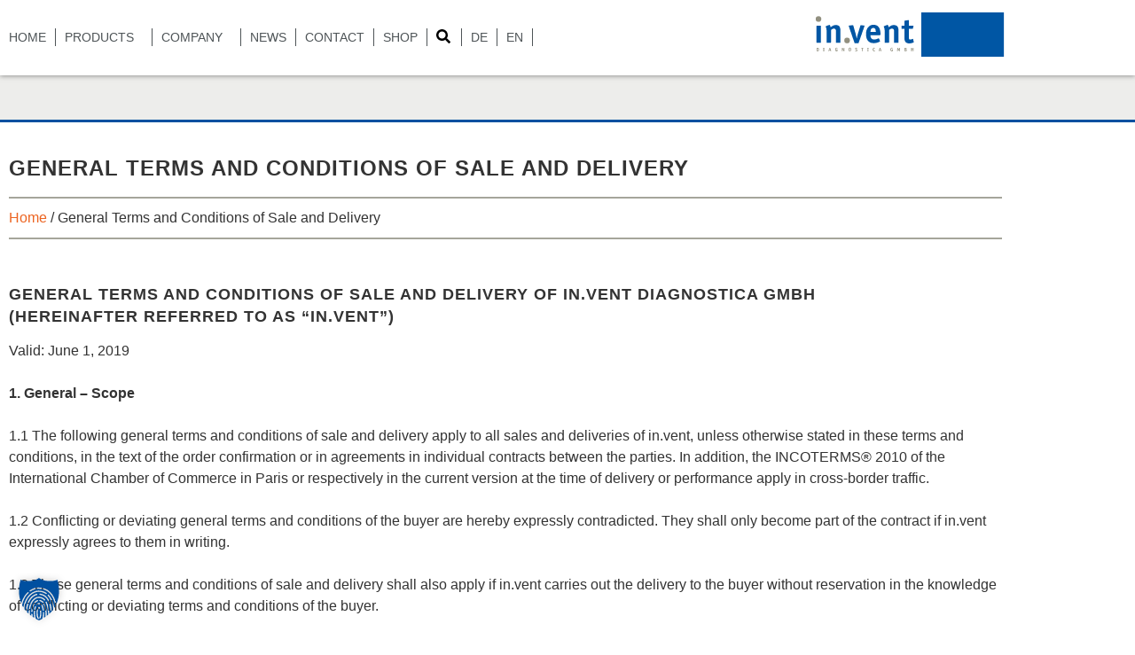

--- FILE ---
content_type: text/html; charset=UTF-8
request_url: https://inventdiagnostica.de/en/agb/
body_size: 45579
content:
<!DOCTYPE html>
<html lang="en-US">
<head>
	<meta charset="UTF-8">
	<meta name="viewport" content="width=device-width, initial-scale=1.0, viewport-fit=cover" />		<script>(function(html){html.className = html.className.replace(/\bno-js\b/,'js')})(document.documentElement);</script>
<meta name='robots' content='index, follow, max-image-preview:large, max-snippet:-1, max-video-preview:-1' />

	<!-- This site is optimized with the Yoast SEO plugin v26.7 - https://yoast.com/wordpress/plugins/seo/ -->
	<title>General Terms and Conditions of Sale and Delivery - in.vent Diagnostica</title>
	<meta name="description" content="GENERAL TERMS AND CONDITIONS OF SALE AND DELIVERY OF IN.VENT DIAGNOSTICA GMBH(HEREINAFTER REFERRED TO AS “IN.VENT”)" />
	<link rel="canonical" href="https://inventdiagnostica.de/en/agb/" />
	<meta property="og:locale" content="en_US" />
	<meta property="og:type" content="article" />
	<meta property="og:title" content="General Terms and Conditions of Sale and Delivery - in.vent Diagnostica" />
	<meta property="og:description" content="GENERAL TERMS AND CONDITIONS OF SALE AND DELIVERY OF IN.VENT DIAGNOSTICA GMBH(HEREINAFTER REFERRED TO AS “IN.VENT”)" />
	<meta property="og:url" content="https://inventdiagnostica.de/en/agb/" />
	<meta property="og:site_name" content="in.vent Diagnostica" />
	<meta property="article:modified_time" content="2020-09-25T08:30:17+00:00" />
	<meta name="twitter:card" content="summary_large_image" />
	<meta name="twitter:label1" content="Est. reading time" />
	<meta name="twitter:data1" content="15 minutes" />
	<script type="application/ld+json" class="yoast-schema-graph">{"@context":"https://schema.org","@graph":[{"@type":"WebPage","@id":"https://inventdiagnostica.de/en/agb/","url":"https://inventdiagnostica.de/en/agb/","name":"General Terms and Conditions of Sale and Delivery - in.vent Diagnostica","isPartOf":{"@id":"https://inventdiagnostica.de/en/#website"},"datePublished":"2019-09-17T11:04:58+00:00","dateModified":"2020-09-25T08:30:17+00:00","description":"GENERAL TERMS AND CONDITIONS OF SALE AND DELIVERY OF IN.VENT DIAGNOSTICA GMBH(HEREINAFTER REFERRED TO AS “IN.VENT”)","breadcrumb":{"@id":"https://inventdiagnostica.de/en/agb/#breadcrumb"},"inLanguage":"en-US","potentialAction":[{"@type":"ReadAction","target":["https://inventdiagnostica.de/en/agb/"]}]},{"@type":"BreadcrumbList","@id":"https://inventdiagnostica.de/en/agb/#breadcrumb","itemListElement":[{"@type":"ListItem","position":1,"name":"Home","item":"https://inventdiagnostica.de/en/"},{"@type":"ListItem","position":2,"name":"General Terms and Conditions of Sale and Delivery"}]},{"@type":"WebSite","@id":"https://inventdiagnostica.de/en/#website","url":"https://inventdiagnostica.de/en/","name":"in.vent Diagnostica","description":"Ihr Dienstleister für in vitro Diagnostika","publisher":{"@id":"https://inventdiagnostica.de/en/#organization"},"potentialAction":[{"@type":"SearchAction","target":{"@type":"EntryPoint","urlTemplate":"https://inventdiagnostica.de/en/?s={search_term_string}"},"query-input":{"@type":"PropertyValueSpecification","valueRequired":true,"valueName":"search_term_string"}}],"inLanguage":"en-US"},{"@type":"Organization","@id":"https://inventdiagnostica.de/en/#organization","name":"in.vent Diagnostica GmbH","url":"https://inventdiagnostica.de/en/","logo":{"@type":"ImageObject","inLanguage":"en-US","@id":"https://inventdiagnostica.de/en/#/schema/logo/image/","url":"https://inventdiagnostica.de/wp-content/uploads/2019/07/logo.png","contentUrl":"https://inventdiagnostica.de/wp-content/uploads/2019/07/logo.png","width":400,"height":94,"caption":"in.vent Diagnostica GmbH"},"image":{"@id":"https://inventdiagnostica.de/en/#/schema/logo/image/"}}]}</script>
	<!-- / Yoast SEO plugin. -->


<link data-borlabs-cookie-style-blocker-id="google-fonts" rel='dns-prefetch' data-borlabs-cookie-style-blocker-href='//fonts.googleapis.com' />
<link data-borlabs-cookie-style-blocker-id="google-fonts" data-borlabs-cookie-style-blocker-href='https://fonts.gstatic.com' crossorigin rel='preconnect' />
<link rel="alternate" type="application/rss+xml" title="in.vent Diagnostica &raquo; Feed" href="https://inventdiagnostica.de/en/feed/" />
<link rel="alternate" type="application/rss+xml" title="in.vent Diagnostica &raquo; Comments Feed" href="https://inventdiagnostica.de/en/comments/feed/" />
<link rel="alternate" title="oEmbed (JSON)" type="application/json+oembed" href="https://inventdiagnostica.de/en/wp-json/oembed/1.0/embed?url=https%3A%2F%2Finventdiagnostica.de%2Fen%2Fagb%2F" />
<link rel="alternate" title="oEmbed (XML)" type="text/xml+oembed" href="https://inventdiagnostica.de/en/wp-json/oembed/1.0/embed?url=https%3A%2F%2Finventdiagnostica.de%2Fen%2Fagb%2F&#038;format=xml" />
<style id='wp-img-auto-sizes-contain-inline-css' type='text/css'>
img:is([sizes=auto i],[sizes^="auto," i]){contain-intrinsic-size:3000px 1500px}
/*# sourceURL=wp-img-auto-sizes-contain-inline-css */
</style>
<link rel='stylesheet' id='toolset_bootstrap_4-css' href='https://inventdiagnostica.de/wp-content/plugins/wp-views/vendor/toolset/toolset-common/res/lib/bootstrap4/css/bootstrap.min.css?ver=4.5.3' type='text/css' media='screen' />
<link rel='stylesheet' id='bdt-uikit-css' href='https://inventdiagnostica.de/wp-content/plugins/bdthemes-element-pack/assets/css/bdt-uikit.css?ver=3.5.5' type='text/css' media='all' />
<link rel='stylesheet' id='element-pack-site-css' href='https://inventdiagnostica.de/wp-content/plugins/bdthemes-element-pack/assets/css/element-pack-site.css?ver=5.7.2' type='text/css' media='all' />
<style id='wp-emoji-styles-inline-css' type='text/css'>

	img.wp-smiley, img.emoji {
		display: inline !important;
		border: none !important;
		box-shadow: none !important;
		height: 1em !important;
		width: 1em !important;
		margin: 0 0.07em !important;
		vertical-align: -0.1em !important;
		background: none !important;
		padding: 0 !important;
	}
/*# sourceURL=wp-emoji-styles-inline-css */
</style>
<style id='classic-theme-styles-inline-css' type='text/css'>
/*! This file is auto-generated */
.wp-block-button__link{color:#fff;background-color:#32373c;border-radius:9999px;box-shadow:none;text-decoration:none;padding:calc(.667em + 2px) calc(1.333em + 2px);font-size:1.125em}.wp-block-file__button{background:#32373c;color:#fff;text-decoration:none}
/*# sourceURL=/wp-includes/css/classic-themes.min.css */
</style>
<link rel='stylesheet' id='mediaelement-css' href='https://inventdiagnostica.de/wp-includes/js/mediaelement/mediaelementplayer-legacy.min.css?ver=4.2.17' type='text/css' media='all' />
<link rel='stylesheet' id='wp-mediaelement-css' href='https://inventdiagnostica.de/wp-includes/js/mediaelement/wp-mediaelement.min.css?ver=6.9' type='text/css' media='all' />
<link rel='stylesheet' id='view_editor_gutenberg_frontend_assets-css' href='https://inventdiagnostica.de/wp-content/plugins/wp-views/public/css/views-frontend.css?ver=3.6.21' type='text/css' media='all' />
<style id='view_editor_gutenberg_frontend_assets-inline-css' type='text/css'>
.wpv-sort-list-dropdown.wpv-sort-list-dropdown-style-default > span.wpv-sort-list,.wpv-sort-list-dropdown.wpv-sort-list-dropdown-style-default .wpv-sort-list-item {border-color: #cdcdcd;}.wpv-sort-list-dropdown.wpv-sort-list-dropdown-style-default .wpv-sort-list-item a {color: #444;background-color: #fff;}.wpv-sort-list-dropdown.wpv-sort-list-dropdown-style-default a:hover,.wpv-sort-list-dropdown.wpv-sort-list-dropdown-style-default a:focus {color: #000;background-color: #eee;}.wpv-sort-list-dropdown.wpv-sort-list-dropdown-style-default .wpv-sort-list-item.wpv-sort-list-current a {color: #000;background-color: #eee;}
.wpv-sort-list-dropdown.wpv-sort-list-dropdown-style-default > span.wpv-sort-list,.wpv-sort-list-dropdown.wpv-sort-list-dropdown-style-default .wpv-sort-list-item {border-color: #cdcdcd;}.wpv-sort-list-dropdown.wpv-sort-list-dropdown-style-default .wpv-sort-list-item a {color: #444;background-color: #fff;}.wpv-sort-list-dropdown.wpv-sort-list-dropdown-style-default a:hover,.wpv-sort-list-dropdown.wpv-sort-list-dropdown-style-default a:focus {color: #000;background-color: #eee;}.wpv-sort-list-dropdown.wpv-sort-list-dropdown-style-default .wpv-sort-list-item.wpv-sort-list-current a {color: #000;background-color: #eee;}.wpv-sort-list-dropdown.wpv-sort-list-dropdown-style-grey > span.wpv-sort-list,.wpv-sort-list-dropdown.wpv-sort-list-dropdown-style-grey .wpv-sort-list-item {border-color: #cdcdcd;}.wpv-sort-list-dropdown.wpv-sort-list-dropdown-style-grey .wpv-sort-list-item a {color: #444;background-color: #eeeeee;}.wpv-sort-list-dropdown.wpv-sort-list-dropdown-style-grey a:hover,.wpv-sort-list-dropdown.wpv-sort-list-dropdown-style-grey a:focus {color: #000;background-color: #e5e5e5;}.wpv-sort-list-dropdown.wpv-sort-list-dropdown-style-grey .wpv-sort-list-item.wpv-sort-list-current a {color: #000;background-color: #e5e5e5;}
.wpv-sort-list-dropdown.wpv-sort-list-dropdown-style-default > span.wpv-sort-list,.wpv-sort-list-dropdown.wpv-sort-list-dropdown-style-default .wpv-sort-list-item {border-color: #cdcdcd;}.wpv-sort-list-dropdown.wpv-sort-list-dropdown-style-default .wpv-sort-list-item a {color: #444;background-color: #fff;}.wpv-sort-list-dropdown.wpv-sort-list-dropdown-style-default a:hover,.wpv-sort-list-dropdown.wpv-sort-list-dropdown-style-default a:focus {color: #000;background-color: #eee;}.wpv-sort-list-dropdown.wpv-sort-list-dropdown-style-default .wpv-sort-list-item.wpv-sort-list-current a {color: #000;background-color: #eee;}.wpv-sort-list-dropdown.wpv-sort-list-dropdown-style-grey > span.wpv-sort-list,.wpv-sort-list-dropdown.wpv-sort-list-dropdown-style-grey .wpv-sort-list-item {border-color: #cdcdcd;}.wpv-sort-list-dropdown.wpv-sort-list-dropdown-style-grey .wpv-sort-list-item a {color: #444;background-color: #eeeeee;}.wpv-sort-list-dropdown.wpv-sort-list-dropdown-style-grey a:hover,.wpv-sort-list-dropdown.wpv-sort-list-dropdown-style-grey a:focus {color: #000;background-color: #e5e5e5;}.wpv-sort-list-dropdown.wpv-sort-list-dropdown-style-grey .wpv-sort-list-item.wpv-sort-list-current a {color: #000;background-color: #e5e5e5;}.wpv-sort-list-dropdown.wpv-sort-list-dropdown-style-blue > span.wpv-sort-list,.wpv-sort-list-dropdown.wpv-sort-list-dropdown-style-blue .wpv-sort-list-item {border-color: #0099cc;}.wpv-sort-list-dropdown.wpv-sort-list-dropdown-style-blue .wpv-sort-list-item a {color: #444;background-color: #cbddeb;}.wpv-sort-list-dropdown.wpv-sort-list-dropdown-style-blue a:hover,.wpv-sort-list-dropdown.wpv-sort-list-dropdown-style-blue a:focus {color: #000;background-color: #95bedd;}.wpv-sort-list-dropdown.wpv-sort-list-dropdown-style-blue .wpv-sort-list-item.wpv-sort-list-current a {color: #000;background-color: #95bedd;}
/*# sourceURL=view_editor_gutenberg_frontend_assets-inline-css */
</style>
<style id='global-styles-inline-css' type='text/css'>
:root{--wp--preset--aspect-ratio--square: 1;--wp--preset--aspect-ratio--4-3: 4/3;--wp--preset--aspect-ratio--3-4: 3/4;--wp--preset--aspect-ratio--3-2: 3/2;--wp--preset--aspect-ratio--2-3: 2/3;--wp--preset--aspect-ratio--16-9: 16/9;--wp--preset--aspect-ratio--9-16: 9/16;--wp--preset--color--black: #000000;--wp--preset--color--cyan-bluish-gray: #abb8c3;--wp--preset--color--white: #ffffff;--wp--preset--color--pale-pink: #f78da7;--wp--preset--color--vivid-red: #cf2e2e;--wp--preset--color--luminous-vivid-orange: #ff6900;--wp--preset--color--luminous-vivid-amber: #fcb900;--wp--preset--color--light-green-cyan: #7bdcb5;--wp--preset--color--vivid-green-cyan: #00d084;--wp--preset--color--pale-cyan-blue: #8ed1fc;--wp--preset--color--vivid-cyan-blue: #0693e3;--wp--preset--color--vivid-purple: #9b51e0;--wp--preset--gradient--vivid-cyan-blue-to-vivid-purple: linear-gradient(135deg,rgb(6,147,227) 0%,rgb(155,81,224) 100%);--wp--preset--gradient--light-green-cyan-to-vivid-green-cyan: linear-gradient(135deg,rgb(122,220,180) 0%,rgb(0,208,130) 100%);--wp--preset--gradient--luminous-vivid-amber-to-luminous-vivid-orange: linear-gradient(135deg,rgb(252,185,0) 0%,rgb(255,105,0) 100%);--wp--preset--gradient--luminous-vivid-orange-to-vivid-red: linear-gradient(135deg,rgb(255,105,0) 0%,rgb(207,46,46) 100%);--wp--preset--gradient--very-light-gray-to-cyan-bluish-gray: linear-gradient(135deg,rgb(238,238,238) 0%,rgb(169,184,195) 100%);--wp--preset--gradient--cool-to-warm-spectrum: linear-gradient(135deg,rgb(74,234,220) 0%,rgb(151,120,209) 20%,rgb(207,42,186) 40%,rgb(238,44,130) 60%,rgb(251,105,98) 80%,rgb(254,248,76) 100%);--wp--preset--gradient--blush-light-purple: linear-gradient(135deg,rgb(255,206,236) 0%,rgb(152,150,240) 100%);--wp--preset--gradient--blush-bordeaux: linear-gradient(135deg,rgb(254,205,165) 0%,rgb(254,45,45) 50%,rgb(107,0,62) 100%);--wp--preset--gradient--luminous-dusk: linear-gradient(135deg,rgb(255,203,112) 0%,rgb(199,81,192) 50%,rgb(65,88,208) 100%);--wp--preset--gradient--pale-ocean: linear-gradient(135deg,rgb(255,245,203) 0%,rgb(182,227,212) 50%,rgb(51,167,181) 100%);--wp--preset--gradient--electric-grass: linear-gradient(135deg,rgb(202,248,128) 0%,rgb(113,206,126) 100%);--wp--preset--gradient--midnight: linear-gradient(135deg,rgb(2,3,129) 0%,rgb(40,116,252) 100%);--wp--preset--font-size--small: 13px;--wp--preset--font-size--medium: 20px;--wp--preset--font-size--large: 36px;--wp--preset--font-size--x-large: 42px;--wp--preset--spacing--20: 0.44rem;--wp--preset--spacing--30: 0.67rem;--wp--preset--spacing--40: 1rem;--wp--preset--spacing--50: 1.5rem;--wp--preset--spacing--60: 2.25rem;--wp--preset--spacing--70: 3.38rem;--wp--preset--spacing--80: 5.06rem;--wp--preset--shadow--natural: 6px 6px 9px rgba(0, 0, 0, 0.2);--wp--preset--shadow--deep: 12px 12px 50px rgba(0, 0, 0, 0.4);--wp--preset--shadow--sharp: 6px 6px 0px rgba(0, 0, 0, 0.2);--wp--preset--shadow--outlined: 6px 6px 0px -3px rgb(255, 255, 255), 6px 6px rgb(0, 0, 0);--wp--preset--shadow--crisp: 6px 6px 0px rgb(0, 0, 0);}:where(.is-layout-flex){gap: 0.5em;}:where(.is-layout-grid){gap: 0.5em;}body .is-layout-flex{display: flex;}.is-layout-flex{flex-wrap: wrap;align-items: center;}.is-layout-flex > :is(*, div){margin: 0;}body .is-layout-grid{display: grid;}.is-layout-grid > :is(*, div){margin: 0;}:where(.wp-block-columns.is-layout-flex){gap: 2em;}:where(.wp-block-columns.is-layout-grid){gap: 2em;}:where(.wp-block-post-template.is-layout-flex){gap: 1.25em;}:where(.wp-block-post-template.is-layout-grid){gap: 1.25em;}.has-black-color{color: var(--wp--preset--color--black) !important;}.has-cyan-bluish-gray-color{color: var(--wp--preset--color--cyan-bluish-gray) !important;}.has-white-color{color: var(--wp--preset--color--white) !important;}.has-pale-pink-color{color: var(--wp--preset--color--pale-pink) !important;}.has-vivid-red-color{color: var(--wp--preset--color--vivid-red) !important;}.has-luminous-vivid-orange-color{color: var(--wp--preset--color--luminous-vivid-orange) !important;}.has-luminous-vivid-amber-color{color: var(--wp--preset--color--luminous-vivid-amber) !important;}.has-light-green-cyan-color{color: var(--wp--preset--color--light-green-cyan) !important;}.has-vivid-green-cyan-color{color: var(--wp--preset--color--vivid-green-cyan) !important;}.has-pale-cyan-blue-color{color: var(--wp--preset--color--pale-cyan-blue) !important;}.has-vivid-cyan-blue-color{color: var(--wp--preset--color--vivid-cyan-blue) !important;}.has-vivid-purple-color{color: var(--wp--preset--color--vivid-purple) !important;}.has-black-background-color{background-color: var(--wp--preset--color--black) !important;}.has-cyan-bluish-gray-background-color{background-color: var(--wp--preset--color--cyan-bluish-gray) !important;}.has-white-background-color{background-color: var(--wp--preset--color--white) !important;}.has-pale-pink-background-color{background-color: var(--wp--preset--color--pale-pink) !important;}.has-vivid-red-background-color{background-color: var(--wp--preset--color--vivid-red) !important;}.has-luminous-vivid-orange-background-color{background-color: var(--wp--preset--color--luminous-vivid-orange) !important;}.has-luminous-vivid-amber-background-color{background-color: var(--wp--preset--color--luminous-vivid-amber) !important;}.has-light-green-cyan-background-color{background-color: var(--wp--preset--color--light-green-cyan) !important;}.has-vivid-green-cyan-background-color{background-color: var(--wp--preset--color--vivid-green-cyan) !important;}.has-pale-cyan-blue-background-color{background-color: var(--wp--preset--color--pale-cyan-blue) !important;}.has-vivid-cyan-blue-background-color{background-color: var(--wp--preset--color--vivid-cyan-blue) !important;}.has-vivid-purple-background-color{background-color: var(--wp--preset--color--vivid-purple) !important;}.has-black-border-color{border-color: var(--wp--preset--color--black) !important;}.has-cyan-bluish-gray-border-color{border-color: var(--wp--preset--color--cyan-bluish-gray) !important;}.has-white-border-color{border-color: var(--wp--preset--color--white) !important;}.has-pale-pink-border-color{border-color: var(--wp--preset--color--pale-pink) !important;}.has-vivid-red-border-color{border-color: var(--wp--preset--color--vivid-red) !important;}.has-luminous-vivid-orange-border-color{border-color: var(--wp--preset--color--luminous-vivid-orange) !important;}.has-luminous-vivid-amber-border-color{border-color: var(--wp--preset--color--luminous-vivid-amber) !important;}.has-light-green-cyan-border-color{border-color: var(--wp--preset--color--light-green-cyan) !important;}.has-vivid-green-cyan-border-color{border-color: var(--wp--preset--color--vivid-green-cyan) !important;}.has-pale-cyan-blue-border-color{border-color: var(--wp--preset--color--pale-cyan-blue) !important;}.has-vivid-cyan-blue-border-color{border-color: var(--wp--preset--color--vivid-cyan-blue) !important;}.has-vivid-purple-border-color{border-color: var(--wp--preset--color--vivid-purple) !important;}.has-vivid-cyan-blue-to-vivid-purple-gradient-background{background: var(--wp--preset--gradient--vivid-cyan-blue-to-vivid-purple) !important;}.has-light-green-cyan-to-vivid-green-cyan-gradient-background{background: var(--wp--preset--gradient--light-green-cyan-to-vivid-green-cyan) !important;}.has-luminous-vivid-amber-to-luminous-vivid-orange-gradient-background{background: var(--wp--preset--gradient--luminous-vivid-amber-to-luminous-vivid-orange) !important;}.has-luminous-vivid-orange-to-vivid-red-gradient-background{background: var(--wp--preset--gradient--luminous-vivid-orange-to-vivid-red) !important;}.has-very-light-gray-to-cyan-bluish-gray-gradient-background{background: var(--wp--preset--gradient--very-light-gray-to-cyan-bluish-gray) !important;}.has-cool-to-warm-spectrum-gradient-background{background: var(--wp--preset--gradient--cool-to-warm-spectrum) !important;}.has-blush-light-purple-gradient-background{background: var(--wp--preset--gradient--blush-light-purple) !important;}.has-blush-bordeaux-gradient-background{background: var(--wp--preset--gradient--blush-bordeaux) !important;}.has-luminous-dusk-gradient-background{background: var(--wp--preset--gradient--luminous-dusk) !important;}.has-pale-ocean-gradient-background{background: var(--wp--preset--gradient--pale-ocean) !important;}.has-electric-grass-gradient-background{background: var(--wp--preset--gradient--electric-grass) !important;}.has-midnight-gradient-background{background: var(--wp--preset--gradient--midnight) !important;}.has-small-font-size{font-size: var(--wp--preset--font-size--small) !important;}.has-medium-font-size{font-size: var(--wp--preset--font-size--medium) !important;}.has-large-font-size{font-size: var(--wp--preset--font-size--large) !important;}.has-x-large-font-size{font-size: var(--wp--preset--font-size--x-large) !important;}
:where(.wp-block-post-template.is-layout-flex){gap: 1.25em;}:where(.wp-block-post-template.is-layout-grid){gap: 1.25em;}
:where(.wp-block-term-template.is-layout-flex){gap: 1.25em;}:where(.wp-block-term-template.is-layout-grid){gap: 1.25em;}
:where(.wp-block-columns.is-layout-flex){gap: 2em;}:where(.wp-block-columns.is-layout-grid){gap: 2em;}
:root :where(.wp-block-pullquote){font-size: 1.5em;line-height: 1.6;}
/*# sourceURL=global-styles-inline-css */
</style>
<link rel='stylesheet' id='wqv-css' href='https://inventdiagnostica.de/wp-content/plugins/wp-quick-view/public/css/wqv-public.css?ver=1.2.0' type='text/css' media='all' />
<link rel='stylesheet' id='wpml-legacy-horizontal-list-0-css' href='https://inventdiagnostica.de/wp-content/plugins/sitepress-multilingual-cms/templates/language-switchers/legacy-list-horizontal/style.min.css?ver=1' type='text/css' media='all' />
<link rel='stylesheet' id='wpml-menu-item-0-css' href='https://inventdiagnostica.de/wp-content/plugins/sitepress-multilingual-cms/templates/language-switchers/menu-item/style.min.css?ver=1' type='text/css' media='all' />
<link data-borlabs-cookie-style-blocker-id="google-fonts" rel='stylesheet' id='twentyseventeen-fonts-css' data-borlabs-cookie-style-blocker-href='https://fonts.googleapis.com/css?family=Libre+Franklin%3A300%2C300i%2C400%2C400i%2C600%2C600i%2C800%2C800i&#038;subset=latin%2Clatin-ext' type='text/css' media='all' />
<link rel='stylesheet' id='twentyseventeen-style-css' href='https://inventdiagnostica.de/wp-content/themes/invent/style.css?ver=6.9' type='text/css' media='all' />
<link rel='stylesheet' id='twentyseventeen-block-style-css' href='https://inventdiagnostica.de/wp-content/themes/invent/assets/css/blocks.css?ver=1.1' type='text/css' media='all' />
<link rel='stylesheet' id='elementor-frontend-css' href='https://inventdiagnostica.de/wp-content/plugins/elementor/assets/css/frontend.min.css?ver=3.34.1' type='text/css' media='all' />
<link rel='stylesheet' id='widget-heading-css' href='https://inventdiagnostica.de/wp-content/plugins/elementor/assets/css/widget-heading.min.css?ver=3.34.1' type='text/css' media='all' />
<link rel='stylesheet' id='e-animation-bounceIn-css' href='https://inventdiagnostica.de/wp-content/plugins/elementor/assets/lib/animations/styles/bounceIn.min.css?ver=3.34.1' type='text/css' media='all' />
<link rel='stylesheet' id='e-animation-fadeIn-css' href='https://inventdiagnostica.de/wp-content/plugins/elementor/assets/lib/animations/styles/fadeIn.min.css?ver=3.34.1' type='text/css' media='all' />
<link rel='stylesheet' id='e-popup-css' href='https://inventdiagnostica.de/wp-content/plugins/elementor-pro/assets/css/conditionals/popup.min.css?ver=3.34.0' type='text/css' media='all' />
<link rel='stylesheet' id='widget-nav-menu-css' href='https://inventdiagnostica.de/wp-content/plugins/elementor-pro/assets/css/widget-nav-menu.min.css?ver=3.34.0' type='text/css' media='all' />
<link rel='stylesheet' id='ep-search-css' href='https://inventdiagnostica.de/wp-content/plugins/bdthemes-element-pack/assets/css/ep-search.css?ver=5.7.2' type='text/css' media='all' />
<link rel='stylesheet' id='e-sticky-css' href='https://inventdiagnostica.de/wp-content/plugins/elementor-pro/assets/css/modules/sticky.min.css?ver=3.34.0' type='text/css' media='all' />
<link rel='stylesheet' id='widget-share-buttons-css' href='https://inventdiagnostica.de/wp-content/plugins/elementor-pro/assets/css/widget-share-buttons.min.css?ver=3.34.0' type='text/css' media='all' />
<link rel='stylesheet' id='e-apple-webkit-css' href='https://inventdiagnostica.de/wp-content/plugins/elementor/assets/css/conditionals/apple-webkit.min.css?ver=3.34.1' type='text/css' media='all' />
<link rel='stylesheet' id='widget-image-css' href='https://inventdiagnostica.de/wp-content/plugins/elementor/assets/css/widget-image.min.css?ver=3.34.1' type='text/css' media='all' />
<link rel='stylesheet' id='widget-breadcrumbs-css' href='https://inventdiagnostica.de/wp-content/plugins/elementor-pro/assets/css/widget-breadcrumbs.min.css?ver=3.34.0' type='text/css' media='all' />
<link rel='stylesheet' id='elementor-post-1174-css' href='https://inventdiagnostica.de/wp-content/uploads/elementor/css/post-1174.css?ver=1768435982' type='text/css' media='all' />
<link rel='stylesheet' id='font-awesome-5-all-css' href='https://inventdiagnostica.de/wp-content/plugins/elementor/assets/lib/font-awesome/css/all.min.css?ver=3.34.1' type='text/css' media='all' />
<link rel='stylesheet' id='font-awesome-4-shim-css' href='https://inventdiagnostica.de/wp-content/plugins/elementor/assets/lib/font-awesome/css/v4-shims.min.css?ver=3.34.1' type='text/css' media='all' />
<link rel='stylesheet' id='elementor-post-442-css' href='https://inventdiagnostica.de/wp-content/uploads/elementor/css/post-442.css?ver=1768445170' type='text/css' media='all' />
<link rel='stylesheet' id='elementor-post-7540-css' href='https://inventdiagnostica.de/wp-content/uploads/elementor/css/post-7540.css?ver=1768435982' type='text/css' media='all' />
<link rel='stylesheet' id='elementor-post-6810-css' href='https://inventdiagnostica.de/wp-content/uploads/elementor/css/post-6810.css?ver=1768435982' type='text/css' media='all' />
<link rel='stylesheet' id='elementor-post-759-css' href='https://inventdiagnostica.de/wp-content/uploads/elementor/css/post-759.css?ver=1768435982' type='text/css' media='all' />
<link rel='stylesheet' id='elementor-post-756-css' href='https://inventdiagnostica.de/wp-content/uploads/elementor/css/post-756.css?ver=1768435982' type='text/css' media='all' />
<link rel='stylesheet' id='elementor-post-764-css' href='https://inventdiagnostica.de/wp-content/uploads/elementor/css/post-764.css?ver=1768436394' type='text/css' media='all' />
<link rel='stylesheet' id='borlabs-cookie-custom-css' href='https://inventdiagnostica.de/wp-content/cache/borlabs-cookie/1/borlabs-cookie-1-en.css?ver=3.3.23-62' type='text/css' media='all' />
<script type="text/javascript" src="https://inventdiagnostica.de/wp-content/plugins/wp-views/vendor/toolset/common-es/public/toolset-common-es-frontend.js?ver=175000" id="toolset-common-es-frontend-js"></script>
<script type="text/javascript" id="wpml-cookie-js-extra">
/* <![CDATA[ */
var wpml_cookies = {"wp-wpml_current_language":{"value":"en","expires":1,"path":"/"}};
var wpml_cookies = {"wp-wpml_current_language":{"value":"en","expires":1,"path":"/"}};
//# sourceURL=wpml-cookie-js-extra
/* ]]> */
</script>
<script type="text/javascript" src="https://inventdiagnostica.de/wp-content/plugins/sitepress-multilingual-cms/res/js/cookies/language-cookie.js?ver=486900" id="wpml-cookie-js" defer="defer" data-wp-strategy="defer"></script>
<script type="text/javascript" src="https://inventdiagnostica.de/wp-includes/js/jquery/jquery.min.js?ver=3.7.1" id="jquery-core-js"></script>
<script type="text/javascript" src="https://inventdiagnostica.de/wp-includes/js/jquery/jquery-migrate.min.js?ver=3.4.1" id="jquery-migrate-js"></script>
<script type="text/javascript" src="https://inventdiagnostica.de/wp-content/plugins/hyphenator/Hyphenator.js?ver=5.1.5" id="hyphenator-js"></script>
<script type="text/javascript" id="wqv-js-extra">
/* <![CDATA[ */
var WPQuickViewConfig = {"ajaxurl":"https://inventdiagnostica.de/wp-admin/admin-ajax.php","selector":".wp-quick-view-link, .wp-quick-view-button","template":"basic","backToTop":"1","closeButton":"1","analytics_type":"none","lightbox":{"closeOnBgClick":1,"enableEscapeKey":1,"className":"","animation":"zoom-in","tLoading":"Laden...","tClose":"Schlie\u00dfen (Esc)"}};
//# sourceURL=wqv-js-extra
/* ]]> */
</script>
<script type="text/javascript" src="https://inventdiagnostica.de/wp-content/plugins/wp-quick-view/public/js/wqv-public.js?ver=1.2.0" id="wqv-js"></script>
<script type="text/javascript" src="https://inventdiagnostica.de/wp-content/plugins/elementor/assets/lib/font-awesome/js/v4-shims.min.js?ver=3.34.1" id="font-awesome-4-shim-js"></script>
<script data-no-optimize="1" data-no-minify="1" data-cfasync="false" type="text/javascript" src="https://inventdiagnostica.de/wp-content/cache/borlabs-cookie/1/borlabs-cookie-config-en.json.js?ver=3.3.23-79" id="borlabs-cookie-config-js"></script>
<link rel="https://api.w.org/" href="https://inventdiagnostica.de/en/wp-json/" /><link rel="alternate" title="JSON" type="application/json" href="https://inventdiagnostica.de/en/wp-json/wp/v2/pages/442" /><link rel="EditURI" type="application/rsd+xml" title="RSD" href="https://inventdiagnostica.de/xmlrpc.php?rsd" />
<meta name="generator" content="WordPress 6.9" />
<link rel='shortlink' href='https://inventdiagnostica.de/en/?p=442' />
<meta name="generator" content="WPML ver:4.8.6 stt:1,3;" />
<script type="text/javascript" src="https://www.365syndicate.com/js/797765.js" ></script>
<noscript><img src="https://www.365syndicate.com/797765.png" style="display:none;" /></noscript><style type="text/css" data-type="wqv_custom-css">.wqv-button--container .wqv-button, .wqv-button--container a.wqv-button {border-color: #333333; color: #333333}.wqv-button--container .wqv-button:hover, .wqv-button--container a.wqv-button:hover.wqv-button--container .wqv-button:focus, .wqv-button--container a.wqv-button:focus {border-color: #333333; background-color: #333333}.link .wqv-button--xs {padding: 0; border: none; font-weight: 600; white-space: normal; text-align: left;}
.link .wqv-button--xs:hover, .post__link .wqv-button--xs:hover {color: #11456b; background-color: transparent; border: none;}

.post__link .wqv-button--xs {padding: 0; border: none; font-weight: 600; white-space: normal;}

.mfp-content .wqv-article__content {padding: 0;}

.bkt {text-transform: none !important;}

.wqv-button--container .wqv-button--xs {font-size: 14px !important;}
.wqv-lightbox-content--medium {width: 630px;}</style><meta name="generator" content="Elementor 3.34.1; features: e_font_icon_svg, additional_custom_breakpoints; settings: css_print_method-external, google_font-enabled, font_display-auto">
<style type="text/css">.recentcomments a{display:inline !important;padding:0 !important;margin:0 !important;}</style> <script> window.addEventListener("load",function(){ var c={script:false,link:false}; function ls(s) { if(!['script','link'].includes(s)||c[s]){return;}c[s]=true; var d=document,f=d.getElementsByTagName(s)[0],j=d.createElement(s); if(s==='script'){j.async=true;j.src='https://inventdiagnostica.de/wp-content/plugins/wp-views/vendor/toolset/blocks/public/js/frontend.js?v=1.6.17';}else{ j.rel='stylesheet';j.href='https://inventdiagnostica.de/wp-content/plugins/wp-views/vendor/toolset/blocks/public/css/style.css?v=1.6.17';} f.parentNode.insertBefore(j, f); }; function ex(){ls('script');ls('link')} window.addEventListener("scroll", ex, {once: true}); if (('IntersectionObserver' in window) && ('IntersectionObserverEntry' in window) && ('intersectionRatio' in window.IntersectionObserverEntry.prototype)) { var i = 0, fb = document.querySelectorAll("[class^='tb-']"), o = new IntersectionObserver(es => { es.forEach(e => { o.unobserve(e.target); if (e.intersectionRatio > 0) { ex();o.disconnect();}else{ i++;if(fb.length>i){o.observe(fb[i])}} }) }); if (fb.length) { o.observe(fb[i]) } } }) </script>
	<noscript>
		<link rel="stylesheet" href="https://inventdiagnostica.de/wp-content/plugins/wp-views/vendor/toolset/blocks/public/css/style.css">
	</noscript>			<style>
				.e-con.e-parent:nth-of-type(n+4):not(.e-lazyloaded):not(.e-no-lazyload),
				.e-con.e-parent:nth-of-type(n+4):not(.e-lazyloaded):not(.e-no-lazyload) * {
					background-image: none !important;
				}
				@media screen and (max-height: 1024px) {
					.e-con.e-parent:nth-of-type(n+3):not(.e-lazyloaded):not(.e-no-lazyload),
					.e-con.e-parent:nth-of-type(n+3):not(.e-lazyloaded):not(.e-no-lazyload) * {
						background-image: none !important;
					}
				}
				@media screen and (max-height: 640px) {
					.e-con.e-parent:nth-of-type(n+2):not(.e-lazyloaded):not(.e-no-lazyload),
					.e-con.e-parent:nth-of-type(n+2):not(.e-lazyloaded):not(.e-no-lazyload) * {
						background-image: none !important;
					}
				}
			</style>
					<style id="twentyseventeen-custom-header-styles" type="text/css">
				.site-title,
		.site-description {
			position: absolute;
			clip: rect(1px, 1px, 1px, 1px);
		}
				</style>
		<link rel="icon" href="https://inventdiagnostica.de/wp-content/uploads/2020/04/cropped-Favicon-1-32x32.png" sizes="32x32" />
<link rel="icon" href="https://inventdiagnostica.de/wp-content/uploads/2020/04/cropped-Favicon-1-192x192.png" sizes="192x192" />
<link rel="apple-touch-icon" href="https://inventdiagnostica.de/wp-content/uploads/2020/04/cropped-Favicon-1-180x180.png" />
<meta name="msapplication-TileImage" content="https://inventdiagnostica.de/wp-content/uploads/2020/04/cropped-Favicon-1-270x270.png" />
<script type="text/javascript">
	Hyphenator.config( {"classname":"elementor-row","intermediatestate":"visible"} );
	Hyphenator.addExceptions( '', 'Ver-sand-kos-ten-pau-scha-le' );
	Hyphenator.run();
</script>
</head>
<body class="wp-singular page-template-default page page-id-442 wp-custom-logo wp-embed-responsive wp-theme-invent has-header-image page-two-column title-tagline-hidden colors-light elementor-default elementor-template-full-width elementor-kit-1174 elementor-page elementor-page-442 elementor-page-764">
		<header data-elementor-type="header" data-elementor-id="759" class="elementor elementor-759 elementor-13 elementor-location-header" data-elementor-post-type="elementor_library">
					<header class="elementor-section elementor-top-section elementor-element elementor-element-52e4b56d elementor-section-content-middle elementor-section-height-min-height elementor-section-boxed elementor-section-height-default elementor-section-items-middle" data-id="52e4b56d" data-element_type="section" data-settings="{&quot;background_background&quot;:&quot;classic&quot;,&quot;sticky&quot;:&quot;top&quot;,&quot;sticky_on&quot;:[&quot;desktop&quot;,&quot;tablet&quot;,&quot;mobile&quot;],&quot;sticky_offset&quot;:0,&quot;sticky_effects_offset&quot;:0,&quot;sticky_anchor_link_offset&quot;:0}">
						<div class="elementor-container elementor-column-gap-no">
					<div class="elementor-column elementor-col-50 elementor-top-column elementor-element elementor-element-742fa0d4" data-id="742fa0d4" data-element_type="column">
			<div class="elementor-widget-wrap elementor-element-populated">
						<div class="elementor-element elementor-element-54235c51 elementor-nav-menu__align-start elementor-nav-menu--stretch elementor-nav-menu--dropdown-mobile topnavi elementor-nav-menu__text-align-aside elementor-nav-menu--toggle elementor-nav-menu--burger elementor-widget elementor-widget-nav-menu" data-id="54235c51" data-element_type="widget" data-settings="{&quot;full_width&quot;:&quot;stretch&quot;,&quot;submenu_icon&quot;:{&quot;value&quot;:&quot;&lt;i aria-hidden=\&quot;true\&quot; class=\&quot;\&quot;&gt;&lt;\/i&gt;&quot;,&quot;library&quot;:&quot;&quot;},&quot;layout&quot;:&quot;horizontal&quot;,&quot;toggle&quot;:&quot;burger&quot;}" data-widget_type="nav-menu.default">
								<nav aria-label="Menu" class="elementor-nav-menu--main elementor-nav-menu__container elementor-nav-menu--layout-horizontal e--pointer-none">
				<ul id="menu-1-54235c51" class="elementor-nav-menu"><li class="menu-item menu-item-type-post_type menu-item-object-page menu-item-home menu-item-404"><a href="https://inventdiagnostica.de/en/" class="elementor-item">Home</a></li>
<li class="menu-item menu-item-type-post_type menu-item-object-page menu-item-has-children menu-item-704"><a href="https://inventdiagnostica.de/en/products/" class="elementor-item">Products</a>
<ul class="sub-menu elementor-nav-menu--dropdown">
	<li class="menu-item menu-item-type-post_type menu-item-object-page menu-item-has-children menu-item-1212"><a href="https://inventdiagnostica.de/en/products/human-bio-materials/" class="elementor-sub-item">Human Bio-Materials</a>
	<ul class="sub-menu elementor-nav-menu--dropdown">
		<li class="menu-item menu-item-type-post_type menu-item-object-page menu-item-1213"><a href="https://inventdiagnostica.de/en/products/human-bio-materials/human-blood-products/" class="elementor-sub-item">Human Blood Products</a></li>
		<li class="menu-item menu-item-type-post_type menu-item-object-page menu-item-724"><a href="https://inventdiagnostica.de/en/products/human-bio-materials/tissues-specialities/" class="elementor-sub-item">Tissues &#038; Specialities</a></li>
		<li class="menu-item menu-item-type-post_type menu-item-object-page menu-item-732"><a href="https://inventdiagnostica.de/en/products/human-bio-materials/controls-pools-standards/" class="elementor-sub-item">Controls, Pools &#038; Standards</a></li>
	</ul>
</li>
	<li class="menu-item menu-item-type-post_type menu-item-object-page menu-item-has-children menu-item-743"><a href="https://inventdiagnostica.de/en/products/services/" class="elementor-sub-item">Services</a>
	<ul class="sub-menu elementor-nav-menu--dropdown">
		<li class="menu-item menu-item-type-post_type menu-item-object-page menu-item-2472"><a href="https://inventdiagnostica.de/en/products/services/enhanced-biobanking/" class="elementor-sub-item">Enhanced Biobanking</a></li>
		<li class="menu-item menu-item-type-post_type menu-item-object-page menu-item-1307"><a href="https://inventdiagnostica.de/en/products/services/ivd-development/" class="elementor-sub-item">IVD Development</a></li>
		<li class="menu-item menu-item-type-post_type menu-item-object-page menu-item-2593"><a href="https://inventdiagnostica.de/en/products/services/ics-in-vent-clinical-services/" class="elementor-sub-item">ICS – in.vent Clinical Services</a></li>
		<li class="menu-item menu-item-type-post_type menu-item-object-page menu-item-4036"><a href="https://inventdiagnostica.de/en/products/services/donation-center/" class="elementor-sub-item">Donation Center</a></li>
		<li class="menu-item menu-item-type-post_type menu-item-object-page menu-item-4037"><a href="https://inventdiagnostica.de/en/products/human-bio-materials/human-blood-products/preanalytics/" class="elementor-sub-item">Preanalytics</a></li>
		<li class="menu-item menu-item-type-post_type menu-item-object-page menu-item-2471"><a href="https://inventdiagnostica.de/en/products/services/storage-and-delivery/" class="elementor-sub-item">Storage &#038; Delivery</a></li>
		<li class="menu-item menu-item-type-post_type menu-item-object-page menu-item-3904"><a href="https://inventdiagnostica.de/en/products/services/biomarker-development-and-antibody-validation/" class="elementor-sub-item">Biomarker Development and Antibody Validation</a></li>
	</ul>
</li>
</ul>
</li>
<li class="menu-item menu-item-type-post_type menu-item-object-page menu-item-has-children menu-item-495"><a href="https://inventdiagnostica.de/en/company/" class="elementor-item">Company</a>
<ul class="sub-menu elementor-nav-menu--dropdown">
	<li class="menu-item menu-item-type-post_type menu-item-object-page menu-item-3612"><a href="https://inventdiagnostica.de/en/company/cooperations/" class="elementor-sub-item">Cooperations</a></li>
	<li class="menu-item menu-item-type-post_type menu-item-object-page menu-item-496"><a href="https://inventdiagnostica.de/en/company/trade-shows/" class="elementor-sub-item">Trade shows</a></li>
</ul>
</li>
<li class="menu-item menu-item-type-post_type menu-item-object-page menu-item-749"><a href="https://inventdiagnostica.de/en/news/" class="elementor-item">News</a></li>
<li class="menu-item menu-item-type-post_type menu-item-object-page menu-item-754"><a href="https://inventdiagnostica.de/en/contact/" class="elementor-item">Contact</a></li>
<li class="menu-item menu-item-type-post_type menu-item-object-page menu-item-10939"><a href="https://inventdiagnostica.de/en/shop/" class="elementor-item">Shop</a></li>
</ul>			</nav>
					<div class="elementor-menu-toggle" role="button" tabindex="0" aria-label="Menu Toggle" aria-expanded="false">
			<svg aria-hidden="true" role="presentation" class="elementor-menu-toggle__icon--open e-font-icon-svg e-eicon-menu-bar" viewBox="0 0 1000 1000" xmlns="http://www.w3.org/2000/svg"><path d="M104 333H896C929 333 958 304 958 271S929 208 896 208H104C71 208 42 237 42 271S71 333 104 333ZM104 583H896C929 583 958 554 958 521S929 458 896 458H104C71 458 42 487 42 521S71 583 104 583ZM104 833H896C929 833 958 804 958 771S929 708 896 708H104C71 708 42 737 42 771S71 833 104 833Z"></path></svg><svg aria-hidden="true" role="presentation" class="elementor-menu-toggle__icon--close e-font-icon-svg e-eicon-close" viewBox="0 0 1000 1000" xmlns="http://www.w3.org/2000/svg"><path d="M742 167L500 408 258 167C246 154 233 150 217 150 196 150 179 158 167 167 154 179 150 196 150 212 150 229 154 242 171 254L408 500 167 742C138 771 138 800 167 829 196 858 225 858 254 829L496 587 738 829C750 842 767 846 783 846 800 846 817 842 829 829 842 817 846 804 846 783 846 767 842 750 829 737L588 500 833 258C863 229 863 200 833 171 804 137 775 137 742 167Z"></path></svg>		</div>
					<nav class="elementor-nav-menu--dropdown elementor-nav-menu__container" aria-hidden="true">
				<ul id="menu-2-54235c51" class="elementor-nav-menu"><li class="menu-item menu-item-type-post_type menu-item-object-page menu-item-home menu-item-404"><a href="https://inventdiagnostica.de/en/" class="elementor-item" tabindex="-1">Home</a></li>
<li class="menu-item menu-item-type-post_type menu-item-object-page menu-item-has-children menu-item-704"><a href="https://inventdiagnostica.de/en/products/" class="elementor-item" tabindex="-1">Products</a>
<ul class="sub-menu elementor-nav-menu--dropdown">
	<li class="menu-item menu-item-type-post_type menu-item-object-page menu-item-has-children menu-item-1212"><a href="https://inventdiagnostica.de/en/products/human-bio-materials/" class="elementor-sub-item" tabindex="-1">Human Bio-Materials</a>
	<ul class="sub-menu elementor-nav-menu--dropdown">
		<li class="menu-item menu-item-type-post_type menu-item-object-page menu-item-1213"><a href="https://inventdiagnostica.de/en/products/human-bio-materials/human-blood-products/" class="elementor-sub-item" tabindex="-1">Human Blood Products</a></li>
		<li class="menu-item menu-item-type-post_type menu-item-object-page menu-item-724"><a href="https://inventdiagnostica.de/en/products/human-bio-materials/tissues-specialities/" class="elementor-sub-item" tabindex="-1">Tissues &#038; Specialities</a></li>
		<li class="menu-item menu-item-type-post_type menu-item-object-page menu-item-732"><a href="https://inventdiagnostica.de/en/products/human-bio-materials/controls-pools-standards/" class="elementor-sub-item" tabindex="-1">Controls, Pools &#038; Standards</a></li>
	</ul>
</li>
	<li class="menu-item menu-item-type-post_type menu-item-object-page menu-item-has-children menu-item-743"><a href="https://inventdiagnostica.de/en/products/services/" class="elementor-sub-item" tabindex="-1">Services</a>
	<ul class="sub-menu elementor-nav-menu--dropdown">
		<li class="menu-item menu-item-type-post_type menu-item-object-page menu-item-2472"><a href="https://inventdiagnostica.de/en/products/services/enhanced-biobanking/" class="elementor-sub-item" tabindex="-1">Enhanced Biobanking</a></li>
		<li class="menu-item menu-item-type-post_type menu-item-object-page menu-item-1307"><a href="https://inventdiagnostica.de/en/products/services/ivd-development/" class="elementor-sub-item" tabindex="-1">IVD Development</a></li>
		<li class="menu-item menu-item-type-post_type menu-item-object-page menu-item-2593"><a href="https://inventdiagnostica.de/en/products/services/ics-in-vent-clinical-services/" class="elementor-sub-item" tabindex="-1">ICS – in.vent Clinical Services</a></li>
		<li class="menu-item menu-item-type-post_type menu-item-object-page menu-item-4036"><a href="https://inventdiagnostica.de/en/products/services/donation-center/" class="elementor-sub-item" tabindex="-1">Donation Center</a></li>
		<li class="menu-item menu-item-type-post_type menu-item-object-page menu-item-4037"><a href="https://inventdiagnostica.de/en/products/human-bio-materials/human-blood-products/preanalytics/" class="elementor-sub-item" tabindex="-1">Preanalytics</a></li>
		<li class="menu-item menu-item-type-post_type menu-item-object-page menu-item-2471"><a href="https://inventdiagnostica.de/en/products/services/storage-and-delivery/" class="elementor-sub-item" tabindex="-1">Storage &#038; Delivery</a></li>
		<li class="menu-item menu-item-type-post_type menu-item-object-page menu-item-3904"><a href="https://inventdiagnostica.de/en/products/services/biomarker-development-and-antibody-validation/" class="elementor-sub-item" tabindex="-1">Biomarker Development and Antibody Validation</a></li>
	</ul>
</li>
</ul>
</li>
<li class="menu-item menu-item-type-post_type menu-item-object-page menu-item-has-children menu-item-495"><a href="https://inventdiagnostica.de/en/company/" class="elementor-item" tabindex="-1">Company</a>
<ul class="sub-menu elementor-nav-menu--dropdown">
	<li class="menu-item menu-item-type-post_type menu-item-object-page menu-item-3612"><a href="https://inventdiagnostica.de/en/company/cooperations/" class="elementor-sub-item" tabindex="-1">Cooperations</a></li>
	<li class="menu-item menu-item-type-post_type menu-item-object-page menu-item-496"><a href="https://inventdiagnostica.de/en/company/trade-shows/" class="elementor-sub-item" tabindex="-1">Trade shows</a></li>
</ul>
</li>
<li class="menu-item menu-item-type-post_type menu-item-object-page menu-item-749"><a href="https://inventdiagnostica.de/en/news/" class="elementor-item" tabindex="-1">News</a></li>
<li class="menu-item menu-item-type-post_type menu-item-object-page menu-item-754"><a href="https://inventdiagnostica.de/en/contact/" class="elementor-item" tabindex="-1">Contact</a></li>
<li class="menu-item menu-item-type-post_type menu-item-object-page menu-item-10939"><a href="https://inventdiagnostica.de/en/shop/" class="elementor-item" tabindex="-1">Shop</a></li>
</ul>			</nav>
						</div>
				<div class="elementor-element elementor-element-281f06e elementor-search-form-skin-dropdown suche elementor-widget elementor-widget-bdt-search" data-id="281f06e" data-element_type="widget" data-widget_type="bdt-search.default">
				<div class="elementor-widget-container">
							<div class="bdt-search-container">
						
		<a  class="bdt-search-toggle" href="#">

			<svg aria-hidden="true" class="fa-fw e-font-icon-svg e-fas-search" viewBox="0 0 512 512" xmlns="http://www.w3.org/2000/svg"><path d="M505 442.7L405.3 343c-4.5-4.5-10.6-7-17-7H372c27.6-35.3 44-79.7 44-128C416 93.1 322.9 0 208 0S0 93.1 0 208s93.1 208 208 208c48.3 0 92.7-16.4 128-44v16.3c0 6.4 2.5 12.5 7 17l99.7 99.7c9.4 9.4 24.6 9.4 33.9 0l28.3-28.3c9.4-9.4 9.4-24.6.1-34zM208 336c-70.7 0-128-57.2-128-128 0-70.7 57.2-128 128-128 70.7 0 128 57.2 128 128 0 70.7-57.2 128-128 128z"></path></svg>				
		</a>
					
            <div bdt-drop="{&quot;mode&quot;:&quot;click&quot;,&quot;pos&quot;:&quot;bottom-right&quot;,&quot;flip&quot;:&quot;x&quot;,&quot;offset&quot;:32}" class="bdt-navbar-dropdown">

                <div class="bdt-grid-small bdt-flex-middle" bdt-grid>
                    <div class="bdt-width-expand">
                        <form class="bdt-search bdt-search-navbar bdt-width-1-1" role="search" method="get" action="https://inventdiagnostica.de/en/">
                        	<div class="bdt-position-relative">
                        			                            <input placeholder="Suchen..." class="bdt-search-input bdt-padding-small" type="search" name="s" title="Search" value="" autofocus>
	                        </div>

	                                                </form>
                    </div>
                    <div class="bdt-width-auto">
                        <a class="bdt-navbar-dropdown-close" href="#" bdt-close></a>
                    </div>
                </div>

            </div>

        		</div>
						</div>
				</div>
				<div class="elementor-element elementor-element-b9a2d97 elementor-nav-menu__align-start elementor-nav-menu--dropdown-none topnavi elementor-widget elementor-widget-nav-menu" data-id="b9a2d97" data-element_type="widget" data-settings="{&quot;submenu_icon&quot;:{&quot;value&quot;:&quot;&lt;i aria-hidden=\&quot;true\&quot; class=\&quot;\&quot;&gt;&lt;\/i&gt;&quot;,&quot;library&quot;:&quot;&quot;},&quot;layout&quot;:&quot;horizontal&quot;}" data-widget_type="nav-menu.default">
								<nav aria-label="Menu" class="elementor-nav-menu--main elementor-nav-menu__container elementor-nav-menu--layout-horizontal e--pointer-none">
				<ul id="menu-1-b9a2d97" class="elementor-nav-menu"><li class="menu-item wpml-ls-slot-14 wpml-ls-item wpml-ls-item-de wpml-ls-menu-item wpml-ls-first-item menu-item-type-wpml_ls_menu_item menu-item-object-wpml_ls_menu_item menu-item-wpml-ls-14-de"><a href="https://inventdiagnostica.de/widerrufsbelehrung/" title="Switch to De" aria-label="Switch to De" role="menuitem" class="elementor-item"><span class="wpml-ls-native" lang="de">De</span></a></li>
<li class="menu-item wpml-ls-slot-14 wpml-ls-item wpml-ls-item-en wpml-ls-current-language wpml-ls-menu-item wpml-ls-last-item menu-item-type-wpml_ls_menu_item menu-item-object-wpml_ls_menu_item menu-item-wpml-ls-14-en"><a href="https://inventdiagnostica.de/en/agb/" role="menuitem" class="elementor-item"><span class="wpml-ls-native" lang="en">En</span></a></li>
</ul>			</nav>
						<nav class="elementor-nav-menu--dropdown elementor-nav-menu__container" aria-hidden="true">
				<ul id="menu-2-b9a2d97" class="elementor-nav-menu"><li class="menu-item wpml-ls-slot-14 wpml-ls-item wpml-ls-item-de wpml-ls-menu-item wpml-ls-first-item menu-item-type-wpml_ls_menu_item menu-item-object-wpml_ls_menu_item menu-item-wpml-ls-14-de"><a href="https://inventdiagnostica.de/widerrufsbelehrung/" title="Switch to De" aria-label="Switch to De" role="menuitem" class="elementor-item" tabindex="-1"><span class="wpml-ls-native" lang="de">De</span></a></li>
<li class="menu-item wpml-ls-slot-14 wpml-ls-item wpml-ls-item-en wpml-ls-current-language wpml-ls-menu-item wpml-ls-last-item menu-item-type-wpml_ls_menu_item menu-item-object-wpml_ls_menu_item menu-item-wpml-ls-14-en"><a href="https://inventdiagnostica.de/en/agb/" role="menuitem" class="elementor-item" tabindex="-1"><span class="wpml-ls-native" lang="en">En</span></a></li>
</ul>			</nav>
						</div>
					</div>
		</div>
				<div class="elementor-column elementor-col-50 elementor-top-column elementor-element elementor-element-81e460a" data-id="81e460a" data-element_type="column">
			<div class="elementor-widget-wrap elementor-element-populated">
						<div class="elementor-element elementor-element-8d62c30 elementor-view-default elementor-widget elementor-widget-icon" data-id="8d62c30" data-element_type="widget" data-widget_type="icon.default">
							<div class="elementor-icon-wrapper">
			<a class="elementor-icon" href="https://inventdiagnostica.de/en/">
			<svg xmlns="http://www.w3.org/2000/svg" id="Ebene_1" data-name="Ebene 1" viewBox="0 0 283.47 66.78"><defs><style>.cls-1,.cls-2{fill:#0056a4;}.cls-2,.cls-3{fill-rule:evenodd;}.cls-3{fill:#929080;}</style></defs><rect class="cls-1" x="159.06" width="124.41" height="66.78"></rect><path class="cls-2" d="M164.94,43.69c-.81,0-.91.05-.91.86v3.07c0,.76.1.87.91.87h3.56V62.24c0,2.53.17,3.51.76,4.8,1,2.21,3.29,3.45,6.36,3.45a17,17,0,0,0,6.15-1.24c.54-.21.75-.43.75-.86a.52.52,0,0,0-.05-.27l-.05-.27-.87-3.67c-.1-.37-.27-.54-.53-.54a.75.75,0,0,0-.44.11,7.84,7.84,0,0,1-3.45.86c-1.62,0-1.94-.59-1.94-3.34V48.49h5.18c.59,0,.81-.11.91-.76l.71-3.07c0-.11,0-.16,0-.22v-.22c0-.43-.16-.53-.86-.53h-6V36.3c0-.65-.16-.92-.54-.92a1.15,1.15,0,0,1-.27,0h-.16l-4.86.71c-.75.1-.86.21-.86.91v6.64Zm-22-1.14h-.27c-.11.06-.17.06-.22.11l-4.64,1.73c-.32.11-.49.27-.49.48a1.28,1.28,0,0,0,.17.49,13.07,13.07,0,0,1,1.13,5.72V68.66c0,.81.11.92.86.92h4.86c.81,0,.92-.11.92-.92V50.32c1.77-1.56,3-2.16,4.58-2.16,2.1,0,3,1.3,3,4.37V68.66c0,.81,0,.92.86.92h4.86c.81,0,.91-.11.91-.92V51.08c0-5.72-2.1-8.31-6.79-8.31-3,0-5.24,1-7.88,3.34-.59-2.26-1.24-3.56-1.88-3.56m-21.34,4.6c2.64,0,3.67,1.61,3.77,6h-8.19c.48-4.31,1.67-6,4.42-6M131.18,58c1,0,1.19-.27,1.19-1.35,0-9.49-3.45-14.29-10.41-14.29S110.53,48,110.53,56.42c0,8.85,4.1,13.65,11.7,13.65a17.94,17.94,0,0,0,6.53-1.19c2.16-.81,2.91-1.29,2.91-1.94a1.85,1.85,0,0,0-.16-.59l-1.35-3.07a.61.61,0,0,0-.59-.49,1.3,1.3,0,0,0-.65.21,12.86,12.86,0,0,1-6,1.62c-3.83,0-5.66-2.15-5.77-6.63ZM94.86,55.67l-3.4-12c-.16-.59-.27-.75-.59-.75h-.22l-.21.05-5.13.54c-.65.11-.86.22-.86.54a1.67,1.67,0,0,0,.16.54l8.58,24.92c.21.65.32.7,1,.7h4.31c.7,0,.76,0,1-.7l8.69-24.92c.05-.1.05-.16.1-.27a.45.45,0,0,0,.06-.27c0-.32-.22-.48-.81-.54L103.11,43a2.12,2.12,0,0,1-.38-.05c-.37,0-.48.16-.64.75l-3.67,12c-.6,2-1.19,4.37-1.84,7.61-.7-3.51-1.18-5.67-1.72-7.61M55.46,42.55h-.27a1.47,1.47,0,0,0-.22.11l-4.63,1.73c-.33.11-.49.27-.49.48a1.22,1.22,0,0,0,.16.49,12.93,12.93,0,0,1,1.13,5.72V68.66c0,.81.11.92.87.92h4.85c.81,0,.92-.11.92-.92V50.32c1.78-1.56,3-2.16,4.58-2.16,2.11,0,3,1.3,3,4.37V68.66c0,.81.06.92.87.92H71.1c.81,0,.92-.11.92-.92V51.08c0-5.72-2.11-8.31-6.8-8.31-3,0-5.23,1-7.87,3.34-.6-2.26-1.25-3.56-1.89-3.56M36,68.66c0,.81.1.92.91.92h4.86c.75,0,.86-.11.86-.92V44.6c0-.81-.11-.91-.86-.91H36.84c-.75,0-.86.1-.86.91l0,3.94Z" transform="translate(-34.74 -23.74)"></path><path class="cls-3" d="M179.66,77.21c0-.13,0-.16-.15-.16h-.74c-.14,0-.16,0-.16.16v4.91c0,.15,0,.16.16.16h.74c.13,0,.15,0,.15-.16V80h1.42v2.15c0,.15,0,.16.16.16H182c.14,0,.16,0,.16-.16V77.21c0-.13,0-.16-.16-.16h-.73c-.14,0-.16,0-.16.16v2h-1.42ZM170,80c.68,0,.94.2.94.73s-.27.71-1,.71h-.35V80Zm0-2.19c.52,0,.75.21.75.68a.65.65,0,0,1-.72.72h-.43v-1.4Zm1.77.57a1.42,1.42,0,0,0-.4-1c-.27-.26-.54-.33-1.37-.33h-1.24c-.14,0-.15,0-.15.16v4.91c0,.15,0,.16.15.16h1.3a3.27,3.27,0,0,0,1-.08,1.42,1.42,0,0,0,.94-1.4,1.21,1.21,0,0,0-1-1.25,1.16,1.16,0,0,0,.77-1.16m-12.37.71-.62-1.92c0-.11-.05-.13-.17-.13h-.75c-.14,0-.15,0-.16.16l-.22,4.91c0,.14,0,.16.15.16h.62c.13,0,.16,0,.16-.16l.06-2.58v-1.2c.11.51.23,1,.28,1.17l.43,1.49c0,.12,0,.13.17.13h.46c.13,0,.14,0,.17-.12l.5-1.57c.08-.26.16-.56.28-1.1v1.09l.05,2.69c0,.14,0,.16.16.16h.69c.11,0,.15,0,.15-.11l-.24-5c0-.13,0-.16-.16-.16h-.72c-.12,0-.13,0-.17.13l-.64,1.91c-.07.2-.13.39-.2.66l-.06.23-.2-.88m-9.92,2.46a.9.9,0,0,1-.79-.43,3.6,3.6,0,0,1-.24-1.49c0-1.29.32-1.9,1-1.9a1.79,1.79,0,0,1,.95.32c.08,0,.11,0,.12,0l.29-.58c0-.1,0-.12,0-.15a2.37,2.37,0,0,0-1.36-.39c-1.35,0-2,.94-2.06,2.77s.68,2.71,2,2.71a2.69,2.69,0,0,0,1.38-.35c.15-.09.16-.11.16-.23V79.7c0-.15,0-.16-.16-.16h-1.35c-.14,0-.16,0-.16.16v.51c0,.14,0,.16.16.16H150v1.07a1.24,1.24,0,0,1-.53.12m-18-2.67a9.7,9.7,0,0,0,.2-1c.1.56.12.69.19,1l.29,1.31h-1Zm1.2,3.26c0,.12,0,.13.17.13h.84c.11,0,.15,0,.15-.08l-1.52-5c0-.13-.05-.14-.17-.14h-.79c-.08,0-.09,0-.12,0l-1.56,5c0,.16,0,.18.14.18h.76c.12,0,.13,0,.16-.13L131,80.9h1.3Zm-8.69-4.65a.25.25,0,0,0-.09-.14,2,2,0,0,0-1.22-.43,1.68,1.68,0,0,0-1.31.59,3,3,0,0,0-.61,2.09c0,1.83.69,2.8,2,2.8a1.84,1.84,0,0,0,1.06-.29c.15-.08.21-.15.21-.22l-.32-.61c-.1-.07-.12-.05-.15,0a1,1,0,0,1-.68.28c-.68,0-1-.66-1-2.09,0-1.09.29-1.63.88-1.63a1,1,0,0,1,.62.23l.15.12c.1,0,.12,0,.15,0l.32-.57Zm-9.58.31c.14,0,.16,0,.16-.16v-.44c0-.13,0-.16-.16-.16H112.5c-.15,0-.16,0-.16.16v.44c0,.14,0,.16.16.16h.4v3.72h-.4c-.15,0-.16,0-.16.15v.44c0,.15,0,.16.16.16h1.86c.14,0,.16,0,.16-.16v-.44c0-.13,0-.15-.16-.15H114V77.81Zm-8,.15c.12,0,.15,0,.17-.12l.16-.6c0-.16,0-.19-.14-.19h-3.14c-.14,0-.16,0-.16.16v.6c0,.14,0,.15.16.15h1v4.16c0,.15,0,.16.15.16h.75c.14,0,.16,0,.16-.16V78Zm-9-.53A2.35,2.35,0,0,0,95.92,77a1.47,1.47,0,0,0-1.67,1.47,1.21,1.21,0,0,0,.35.93,2.65,2.65,0,0,0,.84.55c.92.46,1,.56,1,1s-.25.62-.68.62a2.58,2.58,0,0,1-1.17-.36c-.1,0-.12,0-.14,0l-.24.66c0,.12,0,.16.06.18a3.59,3.59,0,0,0,1.49.35,1.53,1.53,0,0,0,1.68-1.58,1.65,1.65,0,0,0-1.1-1.56l-.42-.2c-.56-.28-.68-.41-.68-.69s.26-.56.69-.56a1.69,1.69,0,0,1,.76.2l.24.12c.08,0,.11,0,.12,0l.28-.58Zm-11.16.31c.53,0,.78.62.78,1.92s-.26,1.93-.78,1.93-.79-.63-.8-1.9.28-2,.8-2m0,4.67c1.27,0,1.92-.94,1.92-2.82s-.64-2.66-1.89-2.66A1.72,1.72,0,0,0,85,77.4a2.89,2.89,0,0,0-.67,2.19c0,1.91.61,2.82,1.86,2.82m-9.73-3-1.2-2.24c-.07-.13-.08-.14-.22-.14h-.6c-.14,0-.16,0-.16.16v4.91c0,.15,0,.16.16.16H75c.13,0,.16,0,.16-.16V79.37c0-.2,0-.29,0-.52v-.26a5.92,5.92,0,0,0,.49,1.07l1.32,2.47c.06.14.08.15.21.15h.5c.14,0,.16,0,.16-.16V77.21c0-.14,0-.16-.16-.16h-.57c-.14,0-.16,0-.16.16V80.6a7.51,7.51,0,0,0-.49-1.17M66.23,81.56a.9.9,0,0,1-.79-.43,3.6,3.6,0,0,1-.24-1.49c0-1.29.32-1.9,1-1.9a1.79,1.79,0,0,1,1,.32c.08,0,.11,0,.12,0l.28-.58c0-.1,0-.12,0-.15a2.37,2.37,0,0,0-1.36-.39c-1.35,0-2.05.94-2.05,2.77s.67,2.71,2,2.71a2.69,2.69,0,0,0,1.38-.35c.15-.09.16-.11.16-.23V79.7c0-.15,0-.16-.16-.16H66.19c-.14,0-.16,0-.16.16v.51c0,.14,0,.16.16.16h.57v1.07a1.28,1.28,0,0,1-.53.12M55.8,78.89a9.7,9.7,0,0,0,.2-1c.09.56.11.69.18,1l.29,1.31h-1ZM57,82.15c0,.12,0,.13.16.13H58c.11,0,.15,0,.15-.08l-1.52-5c0-.13-.05-.14-.17-.14h-.79a.14.14,0,0,0-.11,0L54,82.1c0,.16,0,.18.13.18h.76c.13,0,.13,0,.16-.13l.33-1.25h1.29Zm-9.1-4.34c.14,0,.15,0,.15-.16v-.44c0-.13,0-.16-.15-.16H46c-.14,0-.16,0-.16.16v.44c0,.14,0,.16.16.16h.41v3.72H46c-.14,0-.16,0-.16.15v.44c0,.15,0,.16.16.16H47.9c.14,0,.15,0,.15-.16v-.44c0-.13,0-.15-.15-.15h-.41V77.81Zm-10.48.07c.48,0,.7.09.89.36a2.63,2.63,0,0,1,.27,1.5,2.47,2.47,0,0,1-.26,1.4c-.16.22-.4.31-.9.31h-.26V77.88Zm-1.31-.67v4.91c0,.15,0,.16.16.16h1.57a2.59,2.59,0,0,0,.63-.09c.82-.24,1.21-1.07,1.21-2.57a3.05,3.05,0,0,0-.57-2.06,1.34,1.34,0,0,0-.64-.41,2.18,2.18,0,0,0-.63-.09H36.27c-.14,0-.16,0-.16.16M82,61.79A4.24,4.24,0,1,0,86.28,66,4.22,4.22,0,0,0,82,61.79M39,29.47a4.24,4.24,0,1,0,4.21,4.21A4.23,4.23,0,0,0,39,29.47" transform="translate(-34.74 -23.74)"></path></svg>			</a>
		</div>
						</div>
					</div>
		</div>
					</div>
		</header>
				</header>
				<div data-elementor-type="single" data-elementor-id="764" class="elementor elementor-764 elementor-140 elementor-location-single post-442 page type-page status-publish hentry" data-elementor-post-type="elementor_library">
					<section class="elementor-section elementor-top-section elementor-element elementor-element-27b7b57 elementor-section-height-min-height elementor-section-boxed elementor-section-height-default elementor-section-items-middle" data-id="27b7b57" data-element_type="section" data-settings="{&quot;background_background&quot;:&quot;classic&quot;}">
						<div class="elementor-container elementor-column-gap-default">
					<div class="elementor-column elementor-col-100 elementor-top-column elementor-element elementor-element-48605c1" data-id="48605c1" data-element_type="column">
			<div class="elementor-widget-wrap">
							</div>
		</div>
					</div>
		</section>
				<section class="elementor-section elementor-top-section elementor-element elementor-element-da935f6 elementor-section-boxed elementor-section-height-default elementor-section-height-default" data-id="da935f6" data-element_type="section">
						<div class="elementor-container elementor-column-gap-default">
					<div class="elementor-column elementor-col-100 elementor-top-column elementor-element elementor-element-a42ae27" data-id="a42ae27" data-element_type="column">
			<div class="elementor-widget-wrap elementor-element-populated">
						<div class="elementor-element elementor-element-14d781b elementor-widget elementor-widget-theme-post-title elementor-page-title elementor-widget-heading" data-id="14d781b" data-element_type="widget" data-widget_type="theme-post-title.default">
					<h1 class="elementor-heading-title elementor-size-default">General Terms and Conditions of Sale and Delivery</h1>				</div>
				<div class="elementor-element elementor-element-10675ca elementor-align-left elementor-widget elementor-widget-breadcrumbs" data-id="10675ca" data-element_type="widget" data-widget_type="breadcrumbs.default">
					<p id="breadcrumbs"><span><span><a href="https://inventdiagnostica.de/en/">Home</a></span> / <span class="breadcrumb_last" aria-current="page">General Terms and Conditions of Sale and Delivery</span></span></p>				</div>
				<div class="elementor-element elementor-element-bbfe603 elementor-widget elementor-widget-theme-post-content" data-id="bbfe603" data-element_type="widget" data-widget_type="theme-post-content.default">
							<div data-elementor-type="wp-page" data-elementor-id="442" class="elementor elementor-442 elementor-427" data-elementor-post-type="page">
						<section class="elementor-section elementor-top-section elementor-element elementor-element-56feecf3 elementor-section-boxed elementor-section-height-default elementor-section-height-default" data-id="56feecf3" data-element_type="section">
						<div class="elementor-container elementor-column-gap-default">
					<div class="elementor-column elementor-col-100 elementor-top-column elementor-element elementor-element-7357d0e9" data-id="7357d0e9" data-element_type="column">
			<div class="elementor-widget-wrap elementor-element-populated">
						<div class="elementor-element elementor-element-7577ded8 elementor-widget elementor-widget-text-editor" data-id="7577ded8" data-element_type="widget" data-widget_type="text-editor.default">
									<h4>GENERAL TERMS AND CONDITIONS OF SALE AND DELIVERY OF IN.VENT DIAGNOSTICA GMBH<br />(HEREINAFTER REFERRED TO AS &#8220;IN.VENT&#8221;)</h4><div><p>Valid: June 1, 2019</p><p><b>1. General &#8211; Scope</b></p></div><p>1.1 The following general terms and conditions of sale and delivery apply to all sales and deliveries of in.vent, unless otherwise stated in these terms and conditions, in the text of the order confirmation or in agreements in individual contracts between the parties. In addition, the INCOTERMS® 2010 of the International Chamber of Commerce in Paris or respectively in the current version at the time of delivery or performance apply in cross-border traffic.</p><p>1.2 Conflicting or deviating general terms and conditions of the buyer are hereby expressly contradicted. They shall only become part of the contract if in.vent expressly agrees to them in writing.</p><p>1.3 These general terms and conditions of sale and delivery shall also apply if in.vent carries out the delivery to the buyer without reservation in the knowledge of conflicting or deviating terms and conditions of the buyer.</p><p>1.4 All agreements concluded between in.vent and the buyer for the execution of the sales of goods must be in writing. This also applies to a waiver of the written form requirement.</p><p><b>2. Prices, order quantities and delivery dates</b></p><p>2.1 Deliveries and purchase prices are understood to be free carrier (FCA). All prices are exclusive of VAT.</p><p>2.2 Price information (including any discounts) and other conditions in catalogues, brochures and price lists only reflect the status of the issue. Orders of the buyer are understood to be valid based on prices and conditions on the day of receipt of the order at in.vent. in.vent informs the buyer of the relevant current prices and conditions.</p><p>2.3 in.vent shall indicate surcharges for shipping as well as additional costs (e.g. for small quantities) in the invoice.</p><p>2.4 Fixed delivery periods do not exist. Delivery dates are non-binding.</p><p>2.5 in.vent reserves the right and timely self-delivery.</p><p><b>3. Delivery, transfer of risk</b></p><p>3.1 The choice of shipping method is reserved for in.vent. in.vent executes the contract of carriage and informs the buyer. When sending frozen samples, in.vent calculates the amount of coolant required according to the time estimated by the shipping company plus 24h. Packaging, freight, customs duties, taxes and coolant will be charged to the buyer.</p><p>3.2 Upon dispatch of the order or the handover to the transport company, the risk of accidental loss or accidental deterioration of the products passes to the buyer.</p><p>3.3 If the Seller is in default, he shall be liable for damages incurred by the Buyer only in the event of intent and gross negligence. Further legal claims of the buyer remain unaffected.</p><p><b>4. Limitation of use</b></p><p>4.1 Goods delivered by in.vent may contain products whose use is subject to patent or licensing restrictions by the Buyer. Details of such restrictions can be found in the relevant catalogue, the package leaflet or, where applicable, the in.vent website. These can also be requested by the buyer before and after the conclusion of the contract at in.vent.</p><p>4.2 The products supplied by in.vent are not medicinal products and may not be used in their entirety or in parts on or in the human or animal organism. Applications are limited to diagnostic research and development, as well as to the production of IVD / bioanalytics or to the production of products for it.</p><p>4.2 To the extent applicable medical device regulations &#8211; to which the use of the Products are subject to &#8211; require this, the Products may only be operated or applied in accordance with the intended use, specifications and indications specified in the offer or as specified in the Certificate and/or the Operator Manual (&#8220;Purpose&#8221;). Should the buyer make changes to the products, this is done on his own responsibility. in.vent accepts no liability to the buyer and does not guarantee legal or regulatory conformity with regard to products that are operated or applied and/or modified contrary to their intended purpose and/or with other products/components combined.</p><p><b>5. Force majeure, contractual obstacles</b></p><p>Force majeure of any kind, unforeseeable operational, traffic or shipping disruptions, fire damage, floods, unforeseeable shortages of power, energy, raw materials or auxiliary materials, strikes, lockouts, official orders or other Obstacles for which parties are not responsible for performance, which make the production, dispatch, delivery, acceptance, delay or unreasonable, release in.vent from the obligation to deliver or accept the defect for the duration and extent of the disruption. This also applies if the circumstances occur with suppliers. If the delivery or acceptance is exceeded by more than 8 weeks as a result of the disruption, both parties are entitled to withdraw from the contract and there are no claims for damages in this respect.</p><p><b>6. Notice of defects and claims for defects</b></p><p>6.1 in.vent and the Buyer will fulfil their contractual obligations with the care of a regular businessman. The buyer must carefully inspect the received goods for quantity, quality and defects immediately upon arrival. He has to claim obvious defects at in.vent, in writing at the address in.vent Diagnostica GmbH, Neuendorfstr. 17, 16761 Hennigsdorf, and immediately, but at the latest within 10 calendar days after the arrival of the goods, stating sample numbers, invoice number and invoice date. Hidden defects must also be reported immediately, at the latest within 10 calendar days after the defect has been identified.</p><p>6.2 At in.vent&#8217;s request, the Buyer shall send in.vent documents such as delivery notes and packing slips in the original or in copy, as well as any signatures on packages or to forward the goods to in.vent for professional rectification of the good.</p><p>6.3 in.vent shall be liable for the absence of defects within a period of 12 months in the event of timely, duly collected and justified complaints of defects. In his justification for defects, the buyer shall describe the defect in such a way that in.vent is able to retrace the defect. The statutory limitation period valid in Germany applies if in.vent has fraudulently concealed the defect.</p><p>6.4 In the event of defective goods, in.vent may first repair or resupply at its choice (subsequent performance). in.vent has the right to repeat a failed subsequent performance. in.vent may refuse subsequent performance if it entails disproportionate costs.</p><p>6.5 Claims of the buyer due to defects are excluded in the case of non-substantial material defects. In particular, this is the case with a negligible material defect where the value or suitability for ordinary use is of an insignificant reduction.</p><p>6.6 If the subsequent rectification has failed, is refused, unreasonable or if the buyer has unsuccessfully set a reasonable time limit for subsequent performance by in.vent or if a time limit is not necessary, the buyer is entitled to demand a reduction or to withdraw from the contract.</p><p><b>7. Withdrawal and damages instead of performance</b></p><p>7.1 If in.vent does not perform a service due or does not comply with the contract (&#8220;breach of duty&#8221;), the buyer is only entitled to withdraw from the contract or to compensation instead of performance, a) if it is a significant breach of duty by in.vent, b) if he asks in.vent in writing to improve the service within a reasonable period in accordance with the nature of the service, and c) if in.vent has not performed within that period.</p><p>7.2 Unaffected by this section 7, the statutory provisions of the German Civil Code (BGB) in force at the time of performance apply.</p><p>7.3 If in.vent has not performed or has not performed in accordance with the contract within the period set by the Buyer, in.vent may request the Buyer to declare whether he continues to insist on the provision of the service, subject to a reasonable period of time. Until the buyer&#8217;s decision has been made, in.vent is not obliged to perform.</p><p>7.4 In cases of the purchase of consumer goods, the rights of the buyer in accordance with Section 478 (recourse of the entrepreneur) and 479 BGB (limitation of claims for recourse) remain unaffected.</p><p><b>8. Liability</b></p><p>8.1 Liability of in.vent &#8211; regardless of the legal reason &#8211; shall only occur if the damage is caused by slightly negligent breach of a fundamental contractual obligation or is due to gross negligence or intent on the part of in.vent.</p><p>8.2 Claims for damages under the Product Liability Act, as well as for injury to life, body or health or due to the assumption of a guarantee remain unaffected.</p><p>8.3 Insofar as in.vent&#8217;s liability is excluded or limited, this also applies to the personal liability of its employees, representatives and vicarious agents.</p><p>8.4 in.vent is also only liable for the loss of data and programs and their recovery within the scope of this clause 8. in.vent shall not be liable for such damages if and to the extent that the buyer has not taken adequate precautions against data loss, in particular by making backup copies of all programs and data. The making of backup copies must be carried out at the usual intervals in the buyer&#8217;s area of activity but should be carried out at least once a day.</p><p><b>9. Payment</b></p><p>9.1 Payment must be made within 14 calendar days from the invoice date.</p><p>9.2 in.vent reserves the right to use payments to settle the oldest claims due plus the default interest and costs accrued thereon, in the order of costs, interest, receivables.</p><p>9.3 The Buyer may only offset against claims of in.vent by written declaration to in.vent if his counterclaim is undisputed or if a legally binding title exists.</p><p>9.4 The assertion of a right of retention due to non-recognised or not legally established counterclaims is excluded, insofar as these claims are not based on the same contractual relationship.</p><p>9.5 in.vent has the right to refuse delivery if, after the conclusion of the contract, it becomes apparent that its right to payment of the delivery is jeopardised by the buyer&#8217;s inability to perform. This right to refuse performance shall be waived if the payment is effected or if the buyer provides reasonable security. in.vent has the right to set the buyer a reasonable period of time during which the buyer must either make the payment for delivery and provide a security for the delivery. After the expiry of the period, in.vent has the right to withdraw from the contract. In addition, in the above-mentioned case of the loss of the buyer&#8217;s assets, in.vent has the right to provide the delivery of goods only against advance payment or performance of an adequate security.</p><p><b>10. Late payment</b></p><p>10.1 If the buyer is in default with a payment, a cheque is not properly cashed, no compensation is made in the SEPA company direct debit procedure or if a significant deterioration occurs in the financial circumstances of the debtor, all outstanding Claims, including any deferred claims by in.vent against the buyer, are due for immediate payment.</p><p>10.2 If the Buyer is in default with the payment or exceeds the agreed payment target in the case of a mutual trading transaction, interest of nine percentage points above the applicable base interest rate shall be due. in.vent reserves the right to claim compensation for further damage.</p><p><b>11. Retention of title</b></p><p>11.1 in.vent reserves the title to the delivered goods until all payments from the business relationship with the buyer have been received. in.vent&#8217;s property also extends to new products resulting from the processing of the goods subject to retention of title. The processing is carried out for in.vent as a manufacturer. In the case of processing, combination or mixing with items that do not belong to in.vent, in.vent acquires co-ownership in proportion to the invoice value of its reserved goods to the invoice values of the other materials.</p><p>11.2 The retention of title shall remain in force even if the relevant claim(s) of in.vent is included in a current account and the balance is drawn and recognised.</p><p>11.3 in.vent is entitled to withdraw from the contract and to take back the goods in the event of a breach of contract by the buyer, in particular in the event of a delay in payment. The attachment of the goods subject to retention of title by in.vent always means the declaration of withdrawal from the contract.</p><p>11.4 The buyer must treat the reserved goods with care. He is obliged to insure the reserved goods at his own expense against fire, water and theft damage sufficiently at the new value, and already assigns his compensation claims under these insurance contracts to in.vent.</p><p>11.5 In the event of attachments or other interventions by third parties, the buyer must notify in.vent immediately in writing so that in.vent can bring an action for third-party opposition (Section 771 of the Code of Civil Procedure). Insofar as the third party is not able to reimburse in.vent for the legal and extrajudicial costs of an action pursuant to Section 771 of the German Civil Code (ZPO), the buyer shall be liable for the loss incurred by in.vent.</p><p>11.6 The buyer is entitled to resell the goods in the ordinary course of business; however, he already assigns all claims in the amount of the invoice value (including VAT) from the sale of the goods, including bills of exchange and cheques, to secure the respective claims to in.vent. In the case of disposals of goods in which in.vent has co-ownership, the assignment is limited to the share of the receivables corresponding to its share of co-ownership. The buyer remains entitled to collect these claims even after the assignment. The power of in.vent to collect the claim itself remains unaffected by this. However, in.vent is obliged not to collect the claim as long as the buyer fulfils his payment obligations to in.vent, does not default on payment and, in particular, no application for the opening of insolvency proceedings has been filed. If this is the case, in.vent may require the buyer to inform him of the assigned claims and their debtors, to provide all information necessary for collection, to hand over the relevant documents and to inform the third parties of the assignment.</p><p>11.7 If the delivery item is delivered to a place outside the Federal Republic of Germany as intended or brought to such a place by the buyer, the following applies primarily to paragraphs 11.1 to 11.6: The buyer will ensure that the retention of title is effectively protected by in.vent in the country in which the delivery item is located or to which it is to be transported. Insofar as certain actions are necessary for this purpose (e.g. a special marking of the delivery item or a local register entry), the buyer will carry them out in favour of in.vent. Should in.vent be requested to cooperate, the buyer will inform in.vent immediately. In addition, the buyer will inform in.vent about all essential circumstances that are important in the context of the widest possible protection of in.vent&#8217;s property. In particular, he will provide in.vent with all documents and information necessary to enforce these property rights.</p><p><b>12. Resale and submission</b></p><p>12.1 The Buyer is obliged to comply with the Law against Unfair Competition and, if applicable, medical device law regulations on his own responsibility in the event of resale or supply.</p><p>12.2 The buyer is obliged to observe that products supplied by in.vent are not medicinal products and may not be used in their entirety or in parts on or in the human or animal organism. Applications are limited to diagnostic research and development, as well as to the production of IVD / bioanalytics or to the production of products for it.</p><p>12.3 Without the prior express written consent of in.vent, it is not permitted to use protected trademarks of in.vent for goods of foreign manufacture or for processed original goods.</p><p>12.4 The buyer is also obliged to sell or hand over the delivered goods only in full (i.e. including packaging, package leaflets, user manuals, warnings, etc.) in the event of resale.</p><p>12.5 The Buyer is advised that goods or delivery items (and, if applicable, the know-how contained in them) may be subject to export or import control. Each Party is responsible for complying with the relevant export and import control regulations.</p><p><b>13. Confidentiality and data protection</b></p><p>13.1 The Contracting Parties undertake to provide any information that may be made available to them in connection with this Agreement or any other occasion in connection with the Business Relationship which is designated as confidential or which may be classified as a business or trade secrets, to keep them secret and to not record them or to exploit them in any way, to the extent not necessary for the purpose of the contract. If confidential information is to be disclosed as a result of a decision or order of a public authority, a court or in accordance with mandatory legal or regulatory provisions, the other party shall, to the extent permitted, inform in writing and without delay; furthermore, the party obliged to disclose will do its utmost to ensure that the confidential information is kept confidential by the body concerned.</p><p>13.2 in.vent undertakes to comply with applicable data protection regulations and in particular the provisions of the GDPR and the BDSG. All human biomaterials are delivered to the buyer in an anonymised form by in.vent. Access to personal identification data by the buyer is never possible. Personal identification genetic tests on the supplied materials are excluded at any time. All human biomaterials distributed by in.vent are ethically recovered in accordance with the applicable regulations, taking into account the Declarations of Helsinki and Taipei. Ethics votes and declarations of consent are only available if this is required by the national regulations of the country of origin, taking into account the way in which samples are taken.</p><p><b>14. Place of performance, place of jurisdiction, applicable law, other</b></p><p>14.1 Place of performance is Hennigsdorf.</p><p>14.2 Neuruppin is the exclusive place of jurisdiction for all disputes between the parties arising out of or in connection with this Agreement or their business relationship.</p><p>14.3 Should individual provisions of the contract be or become ineffective or void in whole or in part, this shall not affect the validity of the remaining provisions. Instead of the invalid or void provisions, the legally effective provision that comes closest to the economic purpose of the invalid or void provisions shall apply. The same applies in cases of a gap.</p><p><strong>in.vent Diagnostica GmbH</strong><br />Neuendorfstr. 17<br />16761 Hennigsdorf<br />Phone: +49 3302 55199-0<br /><a href="https://inventdiagnostica.de" target="_blank" rel="noopener noreferrer">inventdiagnostica.de</a></p>								</div>
					</div>
		</div>
					</div>
		</section>
				</div>
						</div>
					</div>
		</div>
					</div>
		</section>
				</div>
				<footer data-elementor-type="footer" data-elementor-id="756" class="elementor elementor-756 elementor-66 elementor-location-footer" data-elementor-post-type="elementor_library">
					<section class="elementor-section elementor-top-section elementor-element elementor-element-d16f386 elementor-section-stretched elementor-section-boxed elementor-section-height-default elementor-section-height-default" data-id="d16f386" data-element_type="section" data-settings="{&quot;stretch_section&quot;:&quot;section-stretched&quot;}">
						<div class="elementor-container elementor-column-gap-default">
					<div class="elementor-column elementor-col-33 elementor-top-column elementor-element elementor-element-86be949" data-id="86be949" data-element_type="column">
			<div class="elementor-widget-wrap elementor-element-populated">
						<div class="elementor-element elementor-element-2ee3b59 elementor-widget elementor-widget-heading" data-id="2ee3b59" data-element_type="widget" data-widget_type="heading.default">
					<h3 class="elementor-heading-title elementor-size-default">Location</h3>				</div>
				<div class="elementor-element elementor-element-fad47fc elementor-widget elementor-widget-text-editor" data-id="fad47fc" data-element_type="widget" data-widget_type="text-editor.default">
									<p>Neuendorfstraße 17<br />D-16761 Hennigsdorf bei Berlin</p><p>Main office: +49 (0) 3302 55199-0<br />FAX: +49 (0) 3302 55199-999</p><p>E-mail: info@inventdiagnostica.de</p>								</div>
				<div class="elementor-element elementor-element-57d8861 elementor-share-buttons--view-icon-text elementor-share-buttons--skin-gradient elementor-share-buttons--shape-square elementor-grid-0 elementor-share-buttons--color-official elementor-widget elementor-widget-share-buttons" data-id="57d8861" data-element_type="widget" data-settings="{&quot;share_url&quot;:{&quot;url&quot;:&quot;https:\/\/www.linkedin.com\/company\/in.vent-diagnostica-gmbh&quot;,&quot;is_external&quot;:&quot;&quot;,&quot;nofollow&quot;:&quot;&quot;,&quot;custom_attributes&quot;:&quot;&quot;}}" data-widget_type="share-buttons.default">
							<div class="elementor-grid">
								<div class="elementor-grid-item">
						<div class="elementor-share-btn elementor-share-btn_linkedin" role="button" tabindex="0" aria-label="Share on linkedin">
															<span class="elementor-share-btn__icon">
								<svg aria-hidden="true" class="e-font-icon-svg e-fab-linkedin" viewBox="0 0 448 512" xmlns="http://www.w3.org/2000/svg"><path d="M416 32H31.9C14.3 32 0 46.5 0 64.3v383.4C0 465.5 14.3 480 31.9 480H416c17.6 0 32-14.5 32-32.3V64.3c0-17.8-14.4-32.3-32-32.3zM135.4 416H69V202.2h66.5V416zm-33.2-243c-21.3 0-38.5-17.3-38.5-38.5S80.9 96 102.2 96c21.2 0 38.5 17.3 38.5 38.5 0 21.3-17.2 38.5-38.5 38.5zm282.1 243h-66.4V312c0-24.8-.5-56.7-34.5-56.7-34.6 0-39.9 27-39.9 54.9V416h-66.4V202.2h63.7v29.2h.9c8.9-16.8 30.6-34.5 62.9-34.5 67.2 0 79.7 44.3 79.7 101.9V416z"></path></svg>							</span>
																						<div class="elementor-share-btn__text">
																			<span class="elementor-share-btn__title">
										LinkedIn									</span>
																	</div>
													</div>
					</div>
						</div>
						</div>
					</div>
		</div>
				<div class="elementor-column elementor-col-33 elementor-top-column elementor-element elementor-element-4ce9c4c" data-id="4ce9c4c" data-element_type="column">
			<div class="elementor-widget-wrap elementor-element-populated">
						<div class="elementor-element elementor-element-e0da4d8 elementor-widget elementor-widget-image" data-id="e0da4d8" data-element_type="widget" data-widget_type="image.default">
																<a href="https://inventdiagnostica.de/wp-content/uploads/2024/05/Zertifikate-13485_9001-2023-02-19_2024-03-25-englisch-mdc.pdf" target="_blank">
							<img src="https://inventdiagnostica.de/wp-content/uploads/elementor/thumbs/MDC-Plakette_en-ou8s3e2jpqg1nte0sof2gidzduw9ijerp69ya4u9eo.png" title="MDC-Plakette_en" alt="MDC-Plakette" loading="lazy" />								</a>
															</div>
					</div>
		</div>
				<div class="elementor-column elementor-col-33 elementor-top-column elementor-element elementor-element-67bcb57" data-id="67bcb57" data-element_type="column">
			<div class="elementor-widget-wrap elementor-element-populated">
						<div class="elementor-element elementor-element-fb6c936 elementor-widget elementor-widget-heading" data-id="fb6c936" data-element_type="widget" data-widget_type="heading.default">
					<h3 class="elementor-heading-title elementor-size-default">Subscribe to Newsletter</h3>				</div>
				<div class="elementor-element elementor-element-1382e7e elementor-widget elementor-widget-shortcode" data-id="1382e7e" data-element_type="widget" data-widget_type="shortcode.default">
							<div class="elementor-shortcode">
<div class="wqv-button--container wqv-button--position-inline wqv-button--shortcode">
  <a
    class="wqv-button wqv-button--xs  "
    data-quickview-id="442"
    href="#"
    data-size="medium"
    data-template="newsletter"
    data-animation="zoom-in"
    data-title="0"
    data-category="0"
    data-metadata="0"
  >Sign in</a>
</div>
</div>
						</div>
					</div>
		</div>
					</div>
		</section>
				<section class="elementor-section elementor-top-section elementor-element elementor-element-b9eea55 elementor-section-boxed elementor-section-height-default elementor-section-height-default" data-id="b9eea55" data-element_type="section">
						<div class="elementor-container elementor-column-gap-default">
					<div class="elementor-column elementor-col-100 elementor-top-column elementor-element elementor-element-208584e" data-id="208584e" data-element_type="column">
			<div class="elementor-widget-wrap elementor-element-populated">
						<div class="elementor-element elementor-element-e8e282d elementor-widget elementor-widget-text-editor" data-id="e8e282d" data-element_type="widget" data-widget_type="text-editor.default">
									<p>© 2019</p>								</div>
				<div class="elementor-element elementor-element-08bf416 elementor-nav-menu__align-start elementor-nav-menu--stretch elementor-nav-menu--dropdown-mobile footernavi elementor-nav-menu__text-align-aside elementor-nav-menu--toggle elementor-nav-menu--burger elementor-widget elementor-widget-nav-menu" data-id="08bf416" data-element_type="widget" data-settings="{&quot;full_width&quot;:&quot;stretch&quot;,&quot;layout&quot;:&quot;horizontal&quot;,&quot;submenu_icon&quot;:{&quot;value&quot;:&quot;&lt;svg aria-hidden=\&quot;true\&quot; class=\&quot;e-font-icon-svg e-fas-caret-down\&quot; viewBox=\&quot;0 0 320 512\&quot; xmlns=\&quot;http:\/\/www.w3.org\/2000\/svg\&quot;&gt;&lt;path d=\&quot;M31.3 192h257.3c17.8 0 26.7 21.5 14.1 34.1L174.1 354.8c-7.8 7.8-20.5 7.8-28.3 0L17.2 226.1C4.6 213.5 13.5 192 31.3 192z\&quot;&gt;&lt;\/path&gt;&lt;\/svg&gt;&quot;,&quot;library&quot;:&quot;fa-solid&quot;},&quot;toggle&quot;:&quot;burger&quot;}" data-widget_type="nav-menu.default">
								<nav aria-label="Menu" class="elementor-nav-menu--main elementor-nav-menu__container elementor-nav-menu--layout-horizontal e--pointer-none">
				<ul id="menu-1-08bf416" class="elementor-nav-menu"><li class="menu-item menu-item-type-custom menu-item-object-custom menu-item-468"><a href="https://invent.bio" class="elementor-item">in.vent Diagnostica GmbH</a></li>
<li class="menu-item menu-item-type-post_type menu-item-object-page menu-item-457"><a href="https://inventdiagnostica.de/en/imprint/" class="elementor-item">Imprint</a></li>
<li class="menu-item menu-item-type-post_type menu-item-object-page menu-item-776"><a href="https://inventdiagnostica.de/en/privacy-policy/" class="elementor-item">Privacy Policy</a></li>
<li class="menu-item menu-item-type-post_type menu-item-object-page current-menu-item page_item page-item-442 current_page_item menu-item-453"><a href="https://inventdiagnostica.de/en/agb/" aria-current="page" class="elementor-item elementor-item-active">General Terms and Conditions of Sale and Delivery</a></li>
</ul>			</nav>
					<div class="elementor-menu-toggle" role="button" tabindex="0" aria-label="Menu Toggle" aria-expanded="false">
			<svg aria-hidden="true" role="presentation" class="elementor-menu-toggle__icon--open e-font-icon-svg e-eicon-menu-bar" viewBox="0 0 1000 1000" xmlns="http://www.w3.org/2000/svg"><path d="M104 333H896C929 333 958 304 958 271S929 208 896 208H104C71 208 42 237 42 271S71 333 104 333ZM104 583H896C929 583 958 554 958 521S929 458 896 458H104C71 458 42 487 42 521S71 583 104 583ZM104 833H896C929 833 958 804 958 771S929 708 896 708H104C71 708 42 737 42 771S71 833 104 833Z"></path></svg><svg aria-hidden="true" role="presentation" class="elementor-menu-toggle__icon--close e-font-icon-svg e-eicon-close" viewBox="0 0 1000 1000" xmlns="http://www.w3.org/2000/svg"><path d="M742 167L500 408 258 167C246 154 233 150 217 150 196 150 179 158 167 167 154 179 150 196 150 212 150 229 154 242 171 254L408 500 167 742C138 771 138 800 167 829 196 858 225 858 254 829L496 587 738 829C750 842 767 846 783 846 800 846 817 842 829 829 842 817 846 804 846 783 846 767 842 750 829 737L588 500 833 258C863 229 863 200 833 171 804 137 775 137 742 167Z"></path></svg>		</div>
					<nav class="elementor-nav-menu--dropdown elementor-nav-menu__container" aria-hidden="true">
				<ul id="menu-2-08bf416" class="elementor-nav-menu"><li class="menu-item menu-item-type-custom menu-item-object-custom menu-item-468"><a href="https://invent.bio" class="elementor-item" tabindex="-1">in.vent Diagnostica GmbH</a></li>
<li class="menu-item menu-item-type-post_type menu-item-object-page menu-item-457"><a href="https://inventdiagnostica.de/en/imprint/" class="elementor-item" tabindex="-1">Imprint</a></li>
<li class="menu-item menu-item-type-post_type menu-item-object-page menu-item-776"><a href="https://inventdiagnostica.de/en/privacy-policy/" class="elementor-item" tabindex="-1">Privacy Policy</a></li>
<li class="menu-item menu-item-type-post_type menu-item-object-page current-menu-item page_item page-item-442 current_page_item menu-item-453"><a href="https://inventdiagnostica.de/en/agb/" aria-current="page" class="elementor-item elementor-item-active" tabindex="-1">General Terms and Conditions of Sale and Delivery</a></li>
</ul>			</nav>
						</div>
					</div>
		</div>
					</div>
		</section>
				</footer>
		
<script type="speculationrules">
{"prefetch":[{"source":"document","where":{"and":[{"href_matches":"/en/*"},{"not":{"href_matches":["/wp-*.php","/wp-admin/*","/wp-content/uploads/*","/wp-content/*","/wp-content/plugins/*","/wp-content/themes/invent/*","/en/*\\?(.+)"]}},{"not":{"selector_matches":"a[rel~=\"nofollow\"]"}},{"not":{"selector_matches":".no-prefetch, .no-prefetch a"}}]},"eagerness":"conservative"}]}
</script>
<!-- Matomo --><script>
var _paq = window._paq = window._paq || [];
_paq.push(['requireConsent']);
_paq.push(['trackPageView']);
_paq.push(['enableLinkTracking']);
_paq.push(['alwaysUseSendBeacon']);
_paq.push(['setTrackerUrl', "\/\/inventdiagnostica.de\/wp-content\/plugins\/matomo\/app\/matomo.php"]);
_paq.push(['setSiteId', '1']);
var d=document, g=d.createElement('script'), s=d.getElementsByTagName('script')[0];
g.type='text/javascript';
 g.async=true;
 g.src="\/\/inventdiagnostica.de\/wp-content\/uploads\/matomo\/matomo.js";
 s.parentNode.insertBefore(g,s);
</script>
<!-- End Matomo Code --><script type="module" src="https://inventdiagnostica.de/wp-content/plugins/borlabs-cookie/assets/javascript/borlabs-cookie.min.js?ver=3.3.23" id="borlabs-cookie-core-js-module" data-cfasync="false" data-no-minify="1" data-no-optimize="1"></script>
		<div data-elementor-type="popup" data-elementor-id="7540" class="elementor elementor-7540 elementor-location-popup" data-elementor-settings="{&quot;entrance_animation&quot;:&quot;bounceIn&quot;,&quot;exit_animation&quot;:&quot;fadeIn&quot;,&quot;entrance_animation_duration&quot;:{&quot;unit&quot;:&quot;px&quot;,&quot;size&quot;:0.5,&quot;sizes&quot;:[]},&quot;open_selector&quot;:&quot;.inno&quot;,&quot;a11y_navigation&quot;:&quot;yes&quot;,&quot;triggers&quot;:[],&quot;timing&quot;:[]}" data-elementor-post-type="elementor_library">
					<section class="elementor-section elementor-top-section elementor-element elementor-element-79a3185 elementor-section-boxed elementor-section-height-default elementor-section-height-default" data-id="79a3185" data-element_type="section">
						<div class="elementor-container elementor-column-gap-default">
					<div class="elementor-column elementor-col-100 elementor-top-column elementor-element elementor-element-0b9f603" data-id="0b9f603" data-element_type="column">
			<div class="elementor-widget-wrap elementor-element-populated">
						<div class="elementor-element elementor-element-7b37134 donthyphenate elementor-widget elementor-widget-heading" data-id="7b37134" data-element_type="widget" data-widget_type="heading.default">
					<h2 class="elementor-heading-title elementor-size-default">ES SIND INSGESAMT 3 INNOVATIONSASSISTENTINNEN ÜBER DEN EUROPÄISCHEN SOZIALFOND FÜR DEN AUFBAU FOLGENDEN INNOVATIONEN BESCHÄFTIGT:</h2>				</div>
				<div class="elementor-element elementor-element-45ed0c8 donthyphenate elementor-widget elementor-widget-text-editor" data-id="45ed0c8" data-element_type="widget" data-widget_type="text-editor.default">
									<ol><li><strong>Den Bestand und die Produktetikettierung durch die Etablierung eines zweidimensionalen Code-Systems modernisieren, wodurch die Lagerflächen effizienter genutzt werden sollen und die Integration des Lagerbestands in eine ERP-Software ermöglicht wird.</strong><strong><br /></strong>Damit sind folgende Tätigkeiten/Arbeitspakete verbunden:</li></ol><ul><li>Reevaluieren der aktuellen Lagerkapazitäten</li><li>Funktionen der Etiketten-Software sichten</li><li>Geeignete Etiketten-Vorlagen auf Sachdienlichkeit überprüfen</li><li>Übersetzung von ein- in zweidimensionalen Code</li><li>Etablierung der Etikettierung in reorganisierte Lagerflächen</li><li>Prozess zur Etikettierung unterschiedlicher Materialien, einschließlich von IVD, entsprechend der ISO 9001 und Iso 13485, erstellen</li><li>Schnittstelle zur ERP-Software herstellen</li><li>Integration des Lagerbestands in ein Lagermodul der Software</li><li><span data-olk-copy-source="MessageBody">Durchführungszeiträume: 01.01.2025 – 31.12.2025</span></li></ul><ol start="2"><li><strong>Etablierung einer neuen Methode zur Bestimmung der Restfeuchtigkeit von gefriergetrockneten Produkten, um die Präzision der Ergebnisse zu optimieren und die Bestimmung bei Produkten zu ermöglichen, deren Matrix bislang ein Ausschlusskriterium darstellten.</strong><strong><br /></strong>Damit sind folgende Tätigkeiten/Arbeitspakete verbunden:</li></ol><ul><li>Literaturrecherche zu Feuchtigkeitsmessungen</li><li>Inbetriebnahme des Karl-Fischer-Titrators V30S</li><li>Messreihen mit unterschiedlichen Matrizes durchführen</li><li>Vergleich der beiden Messsysteme</li><li>Reevaluieren der intern festgelegten Vorgaben</li><li>Kurzanleitung zur Bedienung verfassen</li><li>Freigabedokumente für interne Kalibrierung erstellen</li><li><span data-olk-copy-source="MessageBody">Durchführungszeiträume: 01.12.2024 – 30.11.2025</span></li></ul><ol start="3"><li><strong>Entwicklung einer Kontroll- bzw. Ringversuchsprobe, die zur Früherkennung von akuten und chronischen Darmerkrankungen genutzt werden kann, und somit die Erweiterung der Angebotsvielfalt des Unternehmens.</strong><strong><br /></strong>Damit sind folgende Tätigkeiten/Arbeitspakte verbunden:</li></ol><ul><li>Literaturrecherche zur Stabilisierung von Hämoglobin</li><li>Artifizielle Stuhlmatrix herstellen</li><li>Geeignete Aufreinigungsmethode zur Isolierung von Hämoglobin etablieren</li><li>Hämoglobin durch adäquate Pufferung stabilisieren</li><li>Funktion von Proteasehemmern auf Hämoglobin überprüfen</li><li>Hämoglobin in artifizieller Stuhlmatrix untersuchen</li><li>Unterschiedliche Stabilitätsuntersuchungen mit statistischer Auswertung</li><li>Überprüfung von Kontraindikationen bei Spendern</li><li>Überführung des Versuchsaufbaus auf humane Stuhlmatrix</li><li>Scale-up in den Produktionsmaßstab</li><li><span data-olk-copy-source="MessageBody">Durchführungszeiträume: 01.12.2024 – 30.11.2025</span></li></ul>								</div>
					</div>
		</div>
					</div>
		</section>
				</div>
				<div data-elementor-type="popup" data-elementor-id="6810" class="elementor elementor-6810 elementor-6795 elementor-location-popup" data-elementor-settings="{&quot;open_selector&quot;:&quot;.qm-de&quot;,&quot;entrance_animation&quot;:&quot;bounceIn&quot;,&quot;exit_animation&quot;:&quot;fadeIn&quot;,&quot;entrance_animation_duration&quot;:{&quot;unit&quot;:&quot;px&quot;,&quot;size&quot;:0.5,&quot;sizes&quot;:[]},&quot;a11y_navigation&quot;:&quot;yes&quot;,&quot;triggers&quot;:[],&quot;timing&quot;:[]}" data-elementor-post-type="elementor_library">
					<section class="elementor-section elementor-top-section elementor-element elementor-element-f91ed92 elementor-section-boxed elementor-section-height-default elementor-section-height-default" data-id="f91ed92" data-element_type="section">
						<div class="elementor-container elementor-column-gap-default">
					<div class="elementor-column elementor-col-100 elementor-top-column elementor-element elementor-element-c999e92" data-id="c999e92" data-element_type="column">
			<div class="elementor-widget-wrap elementor-element-populated">
						<div class="elementor-element elementor-element-4d76140 elementor-widget elementor-widget-heading" data-id="4d76140" data-element_type="widget" data-widget_type="heading.default">
					<h5 class="elementor-heading-title elementor-size-default">Qualification measures:</h5>				</div>
				<div class="elementor-element elementor-element-30f0562 donthyphenate elementor-widget elementor-widget-heading" data-id="30f0562" data-element_type="widget" data-widget_type="heading.default">
					<h2 class="elementor-heading-title elementor-size-default">Growing Organisation; Adaption of Qualification to new market demands, project areas and fields of production</h2>				</div>
				<div class="elementor-element elementor-element-be60058 donthyphenate elementor-widget elementor-widget-text-editor" data-id="be60058" data-element_type="widget" data-widget_type="text-editor.default">
									<p>To achieve the goal, that invent persist at the international market, qualification for current and new employees were conducted as follows:</p>
<ul>
<li>training in online-marketing,</li>
<li>in contract law and</li>
<li>in business basics for executive leadership with scientific background.</li>
</ul>
<p>New employees acquired competences in the fields of:</p>
<ul>
<li>data protection,</li>
<li>medical devices advice,</li>
<li>internal auditing,</li>
<li>performance assessment of in-vitro diagnostics as well as</li>
<li>project management</li>
</ul>
<p>In the field of production, knowledge of macro programming was gained for digitization.</p>
<p>The measures were funded through the European Social Fund and the state of Brandenburg for the period 2019 – 2021.</p>
								</div>
					</div>
		</div>
					</div>
		</section>
				</div>
		<!--googleoff: all--><div data-nosnippet data-borlabs-cookie-consent-required='true' id='BorlabsCookieBox'></div><div id='BorlabsCookieWidget' class='brlbs-cmpnt-container'></div><!--googleon: all-->			<script>
				const lazyloadRunObserver = () => {
					const lazyloadBackgrounds = document.querySelectorAll( `.e-con.e-parent:not(.e-lazyloaded)` );
					const lazyloadBackgroundObserver = new IntersectionObserver( ( entries ) => {
						entries.forEach( ( entry ) => {
							if ( entry.isIntersecting ) {
								let lazyloadBackground = entry.target;
								if( lazyloadBackground ) {
									lazyloadBackground.classList.add( 'e-lazyloaded' );
								}
								lazyloadBackgroundObserver.unobserve( entry.target );
							}
						});
					}, { rootMargin: '200px 0px 200px 0px' } );
					lazyloadBackgrounds.forEach( ( lazyloadBackground ) => {
						lazyloadBackgroundObserver.observe( lazyloadBackground );
					} );
				};
				const events = [
					'DOMContentLoaded',
					'elementor/lazyload/observe',
				];
				events.forEach( ( event ) => {
					document.addEventListener( event, lazyloadRunObserver );
				} );
			</script>
			<script type="text/javascript" src="https://inventdiagnostica.de/wp-content/plugins/wp-views/vendor/toolset/toolset-common/res/lib/bootstrap4/js/bootstrap.bundle.min.js?ver=4.5.3" id="toolset_bootstrap_4-js"></script>
<script type="text/javascript" id="twentyseventeen-skip-link-focus-fix-js-extra">
/* <![CDATA[ */
var twentyseventeenScreenReaderText = {"quote":"\u003Csvg class=\"icon icon-quote-right\" aria-hidden=\"true\" role=\"img\"\u003E \u003Cuse href=\"#icon-quote-right\" xlink:href=\"#icon-quote-right\"\u003E\u003C/use\u003E \u003C/svg\u003E"};
//# sourceURL=twentyseventeen-skip-link-focus-fix-js-extra
/* ]]> */
</script>
<script type="text/javascript" src="https://inventdiagnostica.de/wp-content/themes/invent/assets/js/skip-link-focus-fix.js?ver=1.0" id="twentyseventeen-skip-link-focus-fix-js"></script>
<script type="text/javascript" src="https://inventdiagnostica.de/wp-content/themes/invent/assets/js/global.js?ver=1.0" id="twentyseventeen-global-js"></script>
<script type="text/javascript" src="https://inventdiagnostica.de/wp-content/themes/invent/assets/js/jquery.scrollTo.js?ver=2.1.2" id="jquery-scrollto-js"></script>
<script type="text/javascript" src="https://inventdiagnostica.de/wp-content/plugins/elementor/assets/js/webpack.runtime.min.js?ver=3.34.1" id="elementor-webpack-runtime-js"></script>
<script type="text/javascript" id="elementor-frontend-modules-js-before">
/* <![CDATA[ */
(function() {
    const allFbWidgets = document.querySelectorAll('div.elementor-widget[data-widget_type^="facebook"]');
    for (let fb of allFbWidgets) {
        fb.dataset.widget_type = 'brlabs_' + fb.dataset.widget_type;
    }
})();
(function() {
    const allYtWidgets = document.querySelectorAll('div.elementor-widget-video[data-widget_type^="video."][data-settings*="youtube_url"]');
    for (let yt of allYtWidgets) {
        if (yt.dataset.brlbsUnblocked === 'true') {
            continue;
        }
        yt.dataset.widget_type = 'brlbs_' + yt.dataset.widget_type;
        yt.dataset.settings = yt.dataset.settings.replace('show_image_overlay', 'brlbs_dont_show_image_overlay');
    }
})();
(function() {
    window.addEventListener( 'elementor/frontend/init', function() {
        let first = true;
        elementorFrontend.hooks.addAction('frontend/element_ready/global', () => {
            if (first === true) {
                first = false;
                const allYoutubeBgs = document.querySelectorAll('[data-brlbs-elementor-bg-video-yt="true"]');
                if (allYoutubeBgs.length > 0) {
                    const ytApiReadyOriginal = elementorFrontend.utils.youtube.onApiReady;
                    let waitingYtCounter = 0;
                    elementorFrontend.utils.youtube.onApiReady = (callback) => {
                        document.addEventListener('brlbs_elementor_bgVideo_yt_unblocked', () => {
                            ytApiReadyOriginal.call(elementorFrontend.utils.youtube, callback);
                        });
                        if (++waitingYtCounter === allYoutubeBgs.length) {
                            elementorFrontend.utils.youtube.onApiReady = ytApiReadyOriginal;
                            window.brlbsElementorBgVideoYtUnblockReady = { state: true };
                        }
                    }
                }

                const allVimeoBgs = document.querySelectorAll('[data-brlbs-elementor-bg-video-vimeo="true"]');
                if (allVimeoBgs.length > 0) {
                    const vimeoApiReadyOriginal = elementorFrontend.utils.vimeo.onApiReady;
                    let waitingVimeoCounter = 0;
                    elementorFrontend.utils.vimeo.onApiReady = (callback) => {
                        document.addEventListener('brlbs_elementor_bgVideo_vimeo_unblocked', () => {
                            vimeoApiReadyOriginal.call(elementorFrontend.utils.vimeo, callback);
                        });
                        if (++waitingVimeoCounter === allVimeoBgs.length) {
                            elementorFrontend.utils.vimeo.onApiReady = vimeoApiReadyOriginal;
                            window.brlbsElementorBgVideoVimeoUnblockReady = { state: true };
                        }
                    }
                }
            }
        });
    });
})();
//# sourceURL=elementor-frontend-modules-js-before
/* ]]> */
</script>
<script type="text/javascript" src="https://inventdiagnostica.de/wp-content/plugins/elementor/assets/js/frontend-modules.min.js?ver=3.34.1" id="elementor-frontend-modules-js"></script>
<script type="text/javascript" src="https://inventdiagnostica.de/wp-includes/js/jquery/ui/core.min.js?ver=1.13.3" id="jquery-ui-core-js"></script>
<script type="text/javascript" id="elementor-frontend-js-before">
/* <![CDATA[ */
var elementorFrontendConfig = {"environmentMode":{"edit":false,"wpPreview":false,"isScriptDebug":false},"i18n":{"shareOnFacebook":"Share on Facebook","shareOnTwitter":"Share on Twitter","pinIt":"Pin it","download":"Download","downloadImage":"Download image","fullscreen":"Fullscreen","zoom":"Zoom","share":"Share","playVideo":"Play Video","previous":"Previous","next":"Next","close":"Close","a11yCarouselPrevSlideMessage":"Previous slide","a11yCarouselNextSlideMessage":"Next slide","a11yCarouselFirstSlideMessage":"This is the first slide","a11yCarouselLastSlideMessage":"This is the last slide","a11yCarouselPaginationBulletMessage":"Go to slide"},"is_rtl":false,"breakpoints":{"xs":0,"sm":480,"md":768,"lg":1025,"xl":1440,"xxl":1600},"responsive":{"breakpoints":{"mobile":{"label":"Mobile Portrait","value":767,"default_value":767,"direction":"max","is_enabled":true},"mobile_extra":{"label":"Mobile Landscape","value":880,"default_value":880,"direction":"max","is_enabled":false},"tablet":{"label":"Tablet Portrait","value":1024,"default_value":1024,"direction":"max","is_enabled":true},"tablet_extra":{"label":"Tablet Landscape","value":1200,"default_value":1200,"direction":"max","is_enabled":false},"laptop":{"label":"Laptop","value":1366,"default_value":1366,"direction":"max","is_enabled":false},"widescreen":{"label":"Widescreen","value":2400,"default_value":2400,"direction":"min","is_enabled":false}},"hasCustomBreakpoints":false},"version":"3.34.1","is_static":false,"experimentalFeatures":{"e_font_icon_svg":true,"additional_custom_breakpoints":true,"container":true,"e_optimized_markup":true,"theme_builder_v2":true,"landing-pages":true,"nested-elements":true,"home_screen":true,"global_classes_should_enforce_capabilities":true,"e_variables":true,"cloud-library":true,"e_opt_in_v4_page":true,"e_interactions":true,"import-export-customization":true,"mega-menu":true,"e_pro_variables":true},"urls":{"assets":"https:\/\/inventdiagnostica.de\/wp-content\/plugins\/elementor\/assets\/","ajaxurl":"https:\/\/inventdiagnostica.de\/wp-admin\/admin-ajax.php","uploadUrl":"https:\/\/inventdiagnostica.de\/wp-content\/uploads"},"nonces":{"floatingButtonsClickTracking":"c55b9209b8"},"swiperClass":"swiper","settings":{"page":[],"editorPreferences":[]},"kit":{"active_breakpoints":["viewport_mobile","viewport_tablet"],"global_image_lightbox":"yes","lightbox_enable_counter":"yes","lightbox_enable_fullscreen":"yes","lightbox_enable_zoom":"yes","lightbox_enable_share":"yes","lightbox_title_src":"title","lightbox_description_src":"description"},"post":{"id":442,"title":"General%20Terms%20and%20Conditions%20of%20Sale%20and%20Delivery%20-%20in.vent%20Diagnostica","excerpt":"","featuredImage":false}};
//# sourceURL=elementor-frontend-js-before
/* ]]> */
</script>
<script type="text/javascript" src="https://inventdiagnostica.de/wp-content/plugins/elementor/assets/js/frontend.min.js?ver=3.34.1" id="elementor-frontend-js"></script>
<script type="text/javascript" src="https://inventdiagnostica.de/wp-content/plugins/elementor-pro/assets/lib/smartmenus/jquery.smartmenus.min.js?ver=1.2.1" id="smartmenus-js"></script>
<script type="text/javascript" src="https://inventdiagnostica.de/wp-content/plugins/elementor-pro/assets/lib/sticky/jquery.sticky.min.js?ver=3.34.0" id="e-sticky-js"></script>
<script type="text/javascript" id="bdt-uikit-js-extra">
/* <![CDATA[ */
var element_pack_ajax_login_config = {"ajaxurl":"https://inventdiagnostica.de/wp-admin/admin-ajax.php","loadingmessage":"Sending user info, please wait...","unknownerror":"Unknown error, make sure access is correct!"};
var ElementPackConfig = {"ajaxurl":"https://inventdiagnostica.de/wp-admin/admin-ajax.php","nonce":"a7c6cf7129","data_table":{"language":{"lengthMenu":"Show _MENU_ Entries","info":"Showing _START_ to _END_ of _TOTAL_ entries","search":"Search :","paginate":{"previous":"Previous","next":"Next"}}},"contact_form":{"sending_msg":"Sending message please wait...","captcha_nd":"Invisible captcha not defined!","captcha_nr":"Could not get invisible captcha response!"},"mailchimp":{"subscribing":"Subscribing you please wait..."},"elements_data":{"sections":[],"columns":[],"widgets":[]}};
//# sourceURL=bdt-uikit-js-extra
/* ]]> */
</script>
<script type="text/javascript" src="https://inventdiagnostica.de/wp-content/plugins/bdthemes-element-pack/assets/js/bdt-uikit.min.js?ver=3.5.5" id="bdt-uikit-js"></script>
<script type="text/javascript" src="https://inventdiagnostica.de/wp-content/plugins/bdthemes-element-pack/assets/js/element-pack-site.min.js?ver=5.7.2" id="element-pack-site-js"></script>
<script type="text/javascript" src="https://inventdiagnostica.de/wp-content/plugins/elementor-pro/assets/js/webpack-pro.runtime.min.js?ver=3.34.0" id="elementor-pro-webpack-runtime-js"></script>
<script type="text/javascript" src="https://inventdiagnostica.de/wp-includes/js/dist/hooks.min.js?ver=dd5603f07f9220ed27f1" id="wp-hooks-js"></script>
<script type="text/javascript" src="https://inventdiagnostica.de/wp-includes/js/dist/i18n.min.js?ver=c26c3dc7bed366793375" id="wp-i18n-js"></script>
<script type="text/javascript" id="wp-i18n-js-after">
/* <![CDATA[ */
wp.i18n.setLocaleData( { 'text direction\u0004ltr': [ 'ltr' ] } );
//# sourceURL=wp-i18n-js-after
/* ]]> */
</script>
<script type="text/javascript" id="elementor-pro-frontend-js-before">
/* <![CDATA[ */
var ElementorProFrontendConfig = {"ajaxurl":"https:\/\/inventdiagnostica.de\/wp-admin\/admin-ajax.php","nonce":"8738dd454f","urls":{"assets":"https:\/\/inventdiagnostica.de\/wp-content\/plugins\/elementor-pro\/assets\/","rest":"https:\/\/inventdiagnostica.de\/en\/wp-json\/"},"settings":{"lazy_load_background_images":true},"popup":{"hasPopUps":true},"shareButtonsNetworks":{"facebook":{"title":"Facebook","has_counter":true},"twitter":{"title":"Twitter"},"linkedin":{"title":"LinkedIn","has_counter":true},"pinterest":{"title":"Pinterest","has_counter":true},"reddit":{"title":"Reddit","has_counter":true},"vk":{"title":"VK","has_counter":true},"odnoklassniki":{"title":"OK","has_counter":true},"tumblr":{"title":"Tumblr"},"digg":{"title":"Digg"},"skype":{"title":"Skype"},"stumbleupon":{"title":"StumbleUpon","has_counter":true},"mix":{"title":"Mix"},"telegram":{"title":"Telegram"},"pocket":{"title":"Pocket","has_counter":true},"xing":{"title":"XING","has_counter":true},"whatsapp":{"title":"WhatsApp"},"email":{"title":"Email"},"print":{"title":"Print"},"x-twitter":{"title":"X"},"threads":{"title":"Threads"}},"facebook_sdk":{"lang":"en_US","app_id":""},"lottie":{"defaultAnimationUrl":"https:\/\/inventdiagnostica.de\/wp-content\/plugins\/elementor-pro\/modules\/lottie\/assets\/animations\/default.json"}};
//# sourceURL=elementor-pro-frontend-js-before
/* ]]> */
</script>
<script type="text/javascript" src="https://inventdiagnostica.de/wp-content/plugins/elementor-pro/assets/js/frontend.min.js?ver=3.34.0" id="elementor-pro-frontend-js"></script>
<script type="text/javascript" src="https://inventdiagnostica.de/wp-content/plugins/elementor-pro/assets/js/elements-handlers.min.js?ver=3.34.0" id="pro-elements-handlers-js"></script>
<script data-borlabs-cookie-script-blocker-id='wp-emojis' type='text/template' id="wp-emoji-settings" type="application/json">
{"baseUrl":"https://s.w.org/images/core/emoji/17.0.2/72x72/","ext":".png","svgUrl":"https://s.w.org/images/core/emoji/17.0.2/svg/","svgExt":".svg","source":{"concatemoji":"https://inventdiagnostica.de/wp-includes/js/wp-emoji-release.min.js?ver=6.9"}}
</script>
<script type="module">
/* <![CDATA[ */
/*! This file is auto-generated */
const a=JSON.parse(document.getElementById("wp-emoji-settings").textContent),o=(window._wpemojiSettings=a,"wpEmojiSettingsSupports"),s=["flag","emoji"];function i(e){try{var t={supportTests:e,timestamp:(new Date).valueOf()};sessionStorage.setItem(o,JSON.stringify(t))}catch(e){}}function c(e,t,n){e.clearRect(0,0,e.canvas.width,e.canvas.height),e.fillText(t,0,0);t=new Uint32Array(e.getImageData(0,0,e.canvas.width,e.canvas.height).data);e.clearRect(0,0,e.canvas.width,e.canvas.height),e.fillText(n,0,0);const a=new Uint32Array(e.getImageData(0,0,e.canvas.width,e.canvas.height).data);return t.every((e,t)=>e===a[t])}function p(e,t){e.clearRect(0,0,e.canvas.width,e.canvas.height),e.fillText(t,0,0);var n=e.getImageData(16,16,1,1);for(let e=0;e<n.data.length;e++)if(0!==n.data[e])return!1;return!0}function u(e,t,n,a){switch(t){case"flag":return n(e,"\ud83c\udff3\ufe0f\u200d\u26a7\ufe0f","\ud83c\udff3\ufe0f\u200b\u26a7\ufe0f")?!1:!n(e,"\ud83c\udde8\ud83c\uddf6","\ud83c\udde8\u200b\ud83c\uddf6")&&!n(e,"\ud83c\udff4\udb40\udc67\udb40\udc62\udb40\udc65\udb40\udc6e\udb40\udc67\udb40\udc7f","\ud83c\udff4\u200b\udb40\udc67\u200b\udb40\udc62\u200b\udb40\udc65\u200b\udb40\udc6e\u200b\udb40\udc67\u200b\udb40\udc7f");case"emoji":return!a(e,"\ud83e\u1fac8")}return!1}function f(e,t,n,a){let r;const o=(r="undefined"!=typeof WorkerGlobalScope&&self instanceof WorkerGlobalScope?new OffscreenCanvas(300,150):document.createElement("canvas")).getContext("2d",{willReadFrequently:!0}),s=(o.textBaseline="top",o.font="600 32px Arial",{});return e.forEach(e=>{s[e]=t(o,e,n,a)}),s}function r(e){var t=document.createElement("script");t.src=e,t.defer=!0,document.head.appendChild(t)}a.supports={everything:!0,everythingExceptFlag:!0},new Promise(t=>{let n=function(){try{var e=JSON.parse(sessionStorage.getItem(o));if("object"==typeof e&&"number"==typeof e.timestamp&&(new Date).valueOf()<e.timestamp+604800&&"object"==typeof e.supportTests)return e.supportTests}catch(e){}return null}();if(!n){if("undefined"!=typeof Worker&&"undefined"!=typeof OffscreenCanvas&&"undefined"!=typeof URL&&URL.createObjectURL&&"undefined"!=typeof Blob)try{var e="postMessage("+f.toString()+"("+[JSON.stringify(s),u.toString(),c.toString(),p.toString()].join(",")+"));",a=new Blob([e],{type:"text/javascript"});const r=new Worker(URL.createObjectURL(a),{name:"wpTestEmojiSupports"});return void(r.onmessage=e=>{i(n=e.data),r.terminate(),t(n)})}catch(e){}i(n=f(s,u,c,p))}t(n)}).then(e=>{for(const n in e)a.supports[n]=e[n],a.supports.everything=a.supports.everything&&a.supports[n],"flag"!==n&&(a.supports.everythingExceptFlag=a.supports.everythingExceptFlag&&a.supports[n]);var t;a.supports.everythingExceptFlag=a.supports.everythingExceptFlag&&!a.supports.flag,a.supports.everything||((t=a.source||{}).concatemoji?r(t.concatemoji):t.wpemoji&&t.twemoji&&(r(t.twemoji),r(t.wpemoji)))});
//# sourceURL=https://inventdiagnostica.de/wp-includes/js/wp-emoji-loader.min.js
/* ]]> */
</script>
<template id="brlbs-cmpnt-cb-template-youtube-content-blocker">
 <div class="brlbs-cmpnt-container brlbs-cmpnt-content-blocker brlbs-cmpnt-with-individual-styles" data-borlabs-cookie-content-blocker-id="youtube-content-blocker" data-borlabs-cookie-content=""><div class="brlbs-cmpnt-cb-preset-c brlbs-cmpnt-cb-youtube"> <div class="brlbs-cmpnt-cb-thumbnail" style="background-image: url('https://inventdiagnostica.de/wp-content/uploads/borlabs-cookie/1/brlbs-cb-youtube-main.png')"></div> <div class="brlbs-cmpnt-cb-main"> <div class="brlbs-cmpnt-cb-play-button"></div> <div class="brlbs-cmpnt-cb-content"> <p class="brlbs-cmpnt-cb-description">You are currently viewing a placeholder content from <strong>YouTube</strong>. To access the actual content, click the button below. Please note that doing so will share data with third-party providers.</p> <a class="brlbs-cmpnt-cb-provider-toggle" href="#" data-borlabs-cookie-show-provider-information role="button">More Information</a> </div> <div class="brlbs-cmpnt-cb-buttons"> <a class="brlbs-cmpnt-cb-btn" href="#" data-borlabs-cookie-unblock role="button">Unblock content</a> <a class="brlbs-cmpnt-cb-btn" href="#" data-borlabs-cookie-accept-service role="button" style="display: inherit">Accept required service and unblock content</a> </div> </div> </div></div>
</template>
<script>
(function () {
    const allBackgroundContainerYt = document.querySelectorAll('[data-brlbs-elementor-bg-video-yt="true"]:not(:has(.brlbs-cmpnt-content-blocker))');

    const getYouTubeId = url => (url.match(new RegExp("(?:youtube\.com\/(?:[^\/\n\s]+\/\S+\/|(?:v|e(?:mbed)?)\/|.*[?&]v=)|youtu\.be\/)([a-zA-Z0-9_-]{11})")) || [])[1] || null;
    const getThumbnailBackgroundImageUrl = (videoContainer) => {
        const bgImageCss = window.getComputedStyle(videoContainer).backgroundImage;
        if (bgImageCss != null && bgImageCss.startsWith('url(')) {
            return bgImageCss;
        }
        const thumbnailQuality = 'hqdefault';
        if (thumbnailQuality === 'none' || videoContainer.dataset.settings == null) {
            return null;
        }
        const settings = JSON.parse(videoContainer.dataset.settings)
        if (settings == null || !settings.hasOwnProperty('background_video_link')) {
            return null;
        }
        const ytId = getYouTubeId(settings.background_video_link);
        if (ytId == null) {
            return null;
        }
        return 'url("https://inventdiagnostica.de/wp-content/uploads/borlabs-cookie/1/yt_' + ytId + '_' + thumbnailQuality + '.jpg")';
    };

    const template = document.getElementById('brlbs-cmpnt-cb-template-youtube-content-blocker');
    for (let videoContainer of allBackgroundContainerYt) {
        const id = videoContainer.dataset.id
        if (videoContainer && template) {
            const videoEmbed = videoContainer.querySelector('.elementor-background-video-embed');
            const cb = template.content.cloneNode(true).querySelector('.brlbs-cmpnt-container');
            cb.dataset.borlabsCookieContent = '[base64]';
            if (videoEmbed.nextSibling) {
                videoEmbed.parentNode.insertBefore(cb, videoEmbed.nextSibling);
            } else {
                videoEmbed.parentNode.appendChild(cb);
            }

            const bgImageCss = getThumbnailBackgroundImageUrl(videoContainer);
            const thumb = cb.querySelector('.brlbs-cmpnt-cb-thumbnail')
            if (bgImageCss != null && thumb != null) {
                thumb.style.backgroundImage = bgImageCss;
            }
        }
    }
})();
</script><template id="brlbs-cmpnt-cb-template-elementor-recaptcha">
 <div class="brlbs-cmpnt-container brlbs-cmpnt-content-blocker brlbs-cmpnt-with-individual-styles" data-borlabs-cookie-content-blocker-id="elementor-recaptcha" data-borlabs-cookie-content="[base64]"><div class="brlbs-cmpnt-cb-preset-b brlbs-cmpnt-cb-elementor-recaptcha"> <div class="brlbs-cmpnt-cb-thumbnail" style="background-image: url('https://inventdiagnostica.de/wp-content/uploads/borlabs-cookie/1/bct-google-recaptcha-main.png')"></div> <div class="brlbs-cmpnt-cb-main"> <div class="brlbs-cmpnt-cb-content"> <p class="brlbs-cmpnt-cb-description">You need to load content from <strong>reCAPTCHA</strong> to submit the form. Please note that doing so will share data with third-party providers.</p> <a class="brlbs-cmpnt-cb-provider-toggle" href="#" data-borlabs-cookie-show-provider-information role="button">More Information</a> </div> <div class="brlbs-cmpnt-cb-buttons"> <a class="brlbs-cmpnt-cb-btn" href="#" data-borlabs-cookie-unblock role="button">Unblock content</a> <a class="brlbs-cmpnt-cb-btn" href="#" data-borlabs-cookie-accept-service role="button" style="display: inherit">Accept required service and unblock content</a> </div> </div> </div></div>
</template>
<script>
(function() {
    const template = document.querySelector("#brlbs-cmpnt-cb-template-elementor-recaptcha");
    const divsToInsertBlocker = document.querySelectorAll('.elementor-field-type-recaptcha_v3 .elementor-field,.elementor-field-type-recaptcha .elementor-field');
    for (const div of divsToInsertBlocker) {
        const cb = template.content.cloneNode(true).querySelector('.brlbs-cmpnt-container');
        div.appendChild(cb);

        const elementorForm = div.closest('form.elementor-form');
        if (elementorForm != null) {
            elementorForm.querySelectorAll('.elementor-field-type-submit button').forEach(btn => btn.disabled = true);
        }
    }
})()
</script><svg style="position: absolute; width: 0; height: 0; overflow: hidden;" version="1.1" xmlns="http://www.w3.org/2000/svg" xmlns:xlink="http://www.w3.org/1999/xlink">
<defs>
<symbol id="icon-behance" viewBox="0 0 37 32">
<path class="path1" d="M33 6.054h-9.125v2.214h9.125v-2.214zM28.5 13.661q-1.607 0-2.607 0.938t-1.107 2.545h7.286q-0.321-3.482-3.571-3.482zM28.786 24.107q1.125 0 2.179-0.571t1.357-1.554h3.946q-1.786 5.482-7.625 5.482-3.821 0-6.080-2.357t-2.259-6.196q0-3.714 2.33-6.17t6.009-2.455q2.464 0 4.295 1.214t2.732 3.196 0.902 4.429q0 0.304-0.036 0.839h-11.75q0 1.982 1.027 3.063t2.973 1.080zM4.946 23.214h5.286q3.661 0 3.661-2.982 0-3.214-3.554-3.214h-5.393v6.196zM4.946 13.625h5.018q1.393 0 2.205-0.652t0.813-2.027q0-2.571-3.393-2.571h-4.643v5.25zM0 4.536h10.607q1.554 0 2.768 0.25t2.259 0.848 1.607 1.723 0.563 2.75q0 3.232-3.071 4.696 2.036 0.571 3.071 2.054t1.036 3.643q0 1.339-0.438 2.438t-1.179 1.848-1.759 1.268-2.161 0.75-2.393 0.232h-10.911v-22.5z"></path>
</symbol>
<symbol id="icon-deviantart" viewBox="0 0 18 32">
<path class="path1" d="M18.286 5.411l-5.411 10.393 0.429 0.554h4.982v7.411h-9.054l-0.786 0.536-2.536 4.875-0.536 0.536h-5.375v-5.411l5.411-10.411-0.429-0.536h-4.982v-7.411h9.054l0.786-0.536 2.536-4.875 0.536-0.536h5.375v5.411z"></path>
</symbol>
<symbol id="icon-medium" viewBox="0 0 32 32">
<path class="path1" d="M10.661 7.518v20.946q0 0.446-0.223 0.759t-0.652 0.313q-0.304 0-0.589-0.143l-8.304-4.161q-0.375-0.179-0.634-0.598t-0.259-0.83v-20.357q0-0.357 0.179-0.607t0.518-0.25q0.25 0 0.786 0.268l9.125 4.571q0.054 0.054 0.054 0.089zM11.804 9.321l9.536 15.464-9.536-4.75v-10.714zM32 9.643v18.821q0 0.446-0.25 0.723t-0.679 0.277-0.839-0.232l-7.875-3.929zM31.946 7.5q0 0.054-4.58 7.491t-5.366 8.705l-6.964-11.321 5.786-9.411q0.304-0.5 0.929-0.5 0.25 0 0.464 0.107l9.661 4.821q0.071 0.036 0.071 0.107z"></path>
</symbol>
<symbol id="icon-slideshare" viewBox="0 0 32 32">
<path class="path1" d="M15.589 13.214q0 1.482-1.134 2.545t-2.723 1.063-2.723-1.063-1.134-2.545q0-1.5 1.134-2.554t2.723-1.054 2.723 1.054 1.134 2.554zM24.554 13.214q0 1.482-1.125 2.545t-2.732 1.063q-1.589 0-2.723-1.063t-1.134-2.545q0-1.5 1.134-2.554t2.723-1.054q1.607 0 2.732 1.054t1.125 2.554zM28.571 16.429v-11.911q0-1.554-0.571-2.205t-1.982-0.652h-19.857q-1.482 0-2.009 0.607t-0.527 2.25v12.018q0.768 0.411 1.58 0.714t1.446 0.5 1.446 0.33 1.268 0.196 1.25 0.071 1.045 0.009 1.009-0.036 0.795-0.036q1.214-0.018 1.696 0.482 0.107 0.107 0.179 0.161 0.464 0.446 1.089 0.911 0.125-1.625 2.107-1.554 0.089 0 0.652 0.027t0.768 0.036 0.813 0.018 0.946-0.018 0.973-0.080 1.089-0.152 1.107-0.241 1.196-0.348 1.205-0.482 1.286-0.616zM31.482 16.339q-2.161 2.661-6.643 4.5 1.5 5.089-0.411 8.304-1.179 2.018-3.268 2.643-1.857 0.571-3.25-0.268-1.536-0.911-1.464-2.929l-0.018-5.821v-0.018q-0.143-0.036-0.438-0.107t-0.42-0.089l-0.018 6.036q0.071 2.036-1.482 2.929-1.411 0.839-3.268 0.268-2.089-0.643-3.25-2.679-1.875-3.214-0.393-8.268-4.482-1.839-6.643-4.5-0.446-0.661-0.071-1.125t1.071 0.018q0.054 0.036 0.196 0.125t0.196 0.143v-12.393q0-1.286 0.839-2.196t2.036-0.911h22.446q1.196 0 2.036 0.911t0.839 2.196v12.393l0.375-0.268q0.696-0.482 1.071-0.018t-0.071 1.125z"></path>
</symbol>
<symbol id="icon-snapchat-ghost" viewBox="0 0 30 32">
<path class="path1" d="M15.143 2.286q2.393-0.018 4.295 1.223t2.92 3.438q0.482 1.036 0.482 3.196 0 0.839-0.161 3.411 0.25 0.125 0.5 0.125 0.321 0 0.911-0.241t0.911-0.241q0.518 0 1 0.321t0.482 0.821q0 0.571-0.563 0.964t-1.232 0.563-1.232 0.518-0.563 0.848q0 0.268 0.214 0.768 0.661 1.464 1.83 2.679t2.58 1.804q0.5 0.214 1.429 0.411 0.5 0.107 0.5 0.625 0 1.25-3.911 1.839-0.125 0.196-0.196 0.696t-0.25 0.83-0.589 0.33q-0.357 0-1.107-0.116t-1.143-0.116q-0.661 0-1.107 0.089-0.571 0.089-1.125 0.402t-1.036 0.679-1.036 0.723-1.357 0.598-1.768 0.241q-0.929 0-1.723-0.241t-1.339-0.598-1.027-0.723-1.036-0.679-1.107-0.402q-0.464-0.089-1.125-0.089-0.429 0-1.17 0.134t-1.045 0.134q-0.446 0-0.625-0.33t-0.25-0.848-0.196-0.714q-3.911-0.589-3.911-1.839 0-0.518 0.5-0.625 0.929-0.196 1.429-0.411 1.393-0.571 2.58-1.804t1.83-2.679q0.214-0.5 0.214-0.768 0-0.5-0.563-0.848t-1.241-0.527-1.241-0.563-0.563-0.938q0-0.482 0.464-0.813t0.982-0.33q0.268 0 0.857 0.232t0.946 0.232q0.321 0 0.571-0.125-0.161-2.536-0.161-3.393 0-2.179 0.482-3.214 1.143-2.446 3.071-3.536t4.714-1.125z"></path>
</symbol>
<symbol id="icon-yelp" viewBox="0 0 27 32">
<path class="path1" d="M13.804 23.554v2.268q-0.018 5.214-0.107 5.446-0.214 0.571-0.911 0.714-0.964 0.161-3.241-0.679t-2.902-1.589q-0.232-0.268-0.304-0.643-0.018-0.214 0.071-0.464 0.071-0.179 0.607-0.839t3.232-3.857q0.018 0 1.071-1.25 0.268-0.339 0.705-0.438t0.884 0.063q0.429 0.179 0.67 0.518t0.223 0.75zM11.143 19.071q-0.054 0.982-0.929 1.25l-2.143 0.696q-4.911 1.571-5.214 1.571-0.625-0.036-0.964-0.643-0.214-0.446-0.304-1.339-0.143-1.357 0.018-2.973t0.536-2.223 1-0.571q0.232 0 3.607 1.375 1.25 0.518 2.054 0.839l1.5 0.607q0.411 0.161 0.634 0.545t0.205 0.866zM25.893 24.375q-0.125 0.964-1.634 2.875t-2.42 2.268q-0.661 0.25-1.125-0.125-0.25-0.179-3.286-5.125l-0.839-1.375q-0.25-0.375-0.205-0.821t0.348-0.821q0.625-0.768 1.482-0.464 0.018 0.018 2.125 0.714 3.625 1.179 4.321 1.42t0.839 0.366q0.5 0.393 0.393 1.089zM13.893 13.089q0.089 1.821-0.964 2.179-1.036 0.304-2.036-1.268l-6.75-10.679q-0.143-0.625 0.339-1.107 0.732-0.768 3.705-1.598t4.009-0.563q0.714 0.179 0.875 0.804 0.054 0.321 0.393 5.455t0.429 6.777zM25.714 15.018q0.054 0.696-0.464 1.054-0.268 0.179-5.875 1.536-1.196 0.268-1.625 0.411l0.018-0.036q-0.411 0.107-0.821-0.071t-0.661-0.571q-0.536-0.839 0-1.554 0.018-0.018 1.339-1.821 2.232-3.054 2.679-3.643t0.607-0.696q0.5-0.339 1.161-0.036 0.857 0.411 2.196 2.384t1.446 2.991v0.054z"></path>
</symbol>
<symbol id="icon-vine" viewBox="0 0 27 32">
<path class="path1" d="M26.732 14.768v3.536q-1.804 0.411-3.536 0.411-1.161 2.429-2.955 4.839t-3.241 3.848-2.286 1.902q-1.429 0.804-2.893-0.054-0.5-0.304-1.080-0.777t-1.518-1.491-1.83-2.295-1.92-3.286-1.884-4.357-1.634-5.616-1.259-6.964h5.054q0.464 3.893 1.25 7.116t1.866 5.661 2.17 4.205 2.5 3.482q3.018-3.018 5.125-7.25-2.536-1.286-3.982-3.929t-1.446-5.946q0-3.429 1.857-5.616t5.071-2.188q3.179 0 4.875 1.884t1.696 5.313q0 2.839-1.036 5.107-0.125 0.018-0.348 0.054t-0.821 0.036-1.125-0.107-1.107-0.455-0.902-0.92q0.554-1.839 0.554-3.286 0-1.554-0.518-2.357t-1.411-0.804q-0.946 0-1.518 0.884t-0.571 2.509q0 3.321 1.875 5.241t4.768 1.92q1.107 0 2.161-0.25z"></path>
</symbol>
<symbol id="icon-vk" viewBox="0 0 35 32">
<path class="path1" d="M34.232 9.286q0.411 1.143-2.679 5.25-0.429 0.571-1.161 1.518-1.393 1.786-1.607 2.339-0.304 0.732 0.25 1.446 0.304 0.375 1.446 1.464h0.018l0.071 0.071q2.518 2.339 3.411 3.946 0.054 0.089 0.116 0.223t0.125 0.473-0.009 0.607-0.446 0.491-1.054 0.223l-4.571 0.071q-0.429 0.089-1-0.089t-0.929-0.393l-0.357-0.214q-0.536-0.375-1.25-1.143t-1.223-1.384-1.089-1.036-1.009-0.277q-0.054 0.018-0.143 0.063t-0.304 0.259-0.384 0.527-0.304 0.929-0.116 1.384q0 0.268-0.063 0.491t-0.134 0.33l-0.071 0.089q-0.321 0.339-0.946 0.393h-2.054q-1.268 0.071-2.607-0.295t-2.348-0.946-1.839-1.179-1.259-1.027l-0.446-0.429q-0.179-0.179-0.491-0.536t-1.277-1.625-1.893-2.696-2.188-3.768-2.33-4.857q-0.107-0.286-0.107-0.482t0.054-0.286l0.071-0.107q0.268-0.339 1.018-0.339l4.893-0.036q0.214 0.036 0.411 0.116t0.286 0.152l0.089 0.054q0.286 0.196 0.429 0.571 0.357 0.893 0.821 1.848t0.732 1.455l0.286 0.518q0.518 1.071 1 1.857t0.866 1.223 0.741 0.688 0.607 0.25 0.482-0.089q0.036-0.018 0.089-0.089t0.214-0.393 0.241-0.839 0.17-1.446 0-2.232q-0.036-0.714-0.161-1.304t-0.25-0.821l-0.107-0.214q-0.446-0.607-1.518-0.768-0.232-0.036 0.089-0.429 0.304-0.339 0.679-0.536 0.946-0.464 4.268-0.429 1.464 0.018 2.411 0.232 0.357 0.089 0.598 0.241t0.366 0.429 0.188 0.571 0.063 0.813-0.018 0.982-0.045 1.259-0.027 1.473q0 0.196-0.018 0.75t-0.009 0.857 0.063 0.723 0.205 0.696 0.402 0.438q0.143 0.036 0.304 0.071t0.464-0.196 0.679-0.616 0.929-1.196 1.214-1.92q1.071-1.857 1.911-4.018 0.071-0.179 0.179-0.313t0.196-0.188l0.071-0.054 0.089-0.045t0.232-0.054 0.357-0.009l5.143-0.036q0.696-0.089 1.143 0.045t0.554 0.295z"></path>
</symbol>
<symbol id="icon-search" viewBox="0 0 30 32">
<path class="path1" d="M20.571 14.857q0-3.304-2.348-5.652t-5.652-2.348-5.652 2.348-2.348 5.652 2.348 5.652 5.652 2.348 5.652-2.348 2.348-5.652zM29.714 29.714q0 0.929-0.679 1.607t-1.607 0.679q-0.964 0-1.607-0.679l-6.125-6.107q-3.196 2.214-7.125 2.214-2.554 0-4.884-0.991t-4.018-2.679-2.679-4.018-0.991-4.884 0.991-4.884 2.679-4.018 4.018-2.679 4.884-0.991 4.884 0.991 4.018 2.679 2.679 4.018 0.991 4.884q0 3.929-2.214 7.125l6.125 6.125q0.661 0.661 0.661 1.607z"></path>
</symbol>
<symbol id="icon-envelope-o" viewBox="0 0 32 32">
<path class="path1" d="M29.714 26.857v-13.714q-0.571 0.643-1.232 1.179-4.786 3.679-7.607 6.036-0.911 0.768-1.482 1.196t-1.545 0.866-1.83 0.438h-0.036q-0.857 0-1.83-0.438t-1.545-0.866-1.482-1.196q-2.821-2.357-7.607-6.036-0.661-0.536-1.232-1.179v13.714q0 0.232 0.17 0.402t0.402 0.17h26.286q0.232 0 0.402-0.17t0.17-0.402zM29.714 8.089v-0.438t-0.009-0.232-0.054-0.223-0.098-0.161-0.161-0.134-0.25-0.045h-26.286q-0.232 0-0.402 0.17t-0.17 0.402q0 3 2.625 5.071 3.446 2.714 7.161 5.661 0.107 0.089 0.625 0.527t0.821 0.67 0.795 0.563 0.902 0.491 0.768 0.161h0.036q0.357 0 0.768-0.161t0.902-0.491 0.795-0.563 0.821-0.67 0.625-0.527q3.714-2.946 7.161-5.661 0.964-0.768 1.795-2.063t0.83-2.348zM32 7.429v19.429q0 1.179-0.839 2.018t-2.018 0.839h-26.286q-1.179 0-2.018-0.839t-0.839-2.018v-19.429q0-1.179 0.839-2.018t2.018-0.839h26.286q1.179 0 2.018 0.839t0.839 2.018z"></path>
</symbol>
<symbol id="icon-close" viewBox="0 0 25 32">
<path class="path1" d="M23.179 23.607q0 0.714-0.5 1.214l-2.429 2.429q-0.5 0.5-1.214 0.5t-1.214-0.5l-5.25-5.25-5.25 5.25q-0.5 0.5-1.214 0.5t-1.214-0.5l-2.429-2.429q-0.5-0.5-0.5-1.214t0.5-1.214l5.25-5.25-5.25-5.25q-0.5-0.5-0.5-1.214t0.5-1.214l2.429-2.429q0.5-0.5 1.214-0.5t1.214 0.5l5.25 5.25 5.25-5.25q0.5-0.5 1.214-0.5t1.214 0.5l2.429 2.429q0.5 0.5 0.5 1.214t-0.5 1.214l-5.25 5.25 5.25 5.25q0.5 0.5 0.5 1.214z"></path>
</symbol>
<symbol id="icon-angle-down" viewBox="0 0 21 32">
<path class="path1" d="M19.196 13.143q0 0.232-0.179 0.411l-8.321 8.321q-0.179 0.179-0.411 0.179t-0.411-0.179l-8.321-8.321q-0.179-0.179-0.179-0.411t0.179-0.411l0.893-0.893q0.179-0.179 0.411-0.179t0.411 0.179l7.018 7.018 7.018-7.018q0.179-0.179 0.411-0.179t0.411 0.179l0.893 0.893q0.179 0.179 0.179 0.411z"></path>
</symbol>
<symbol id="icon-folder-open" viewBox="0 0 34 32">
<path class="path1" d="M33.554 17q0 0.554-0.554 1.179l-6 7.071q-0.768 0.911-2.152 1.545t-2.563 0.634h-19.429q-0.607 0-1.080-0.232t-0.473-0.768q0-0.554 0.554-1.179l6-7.071q0.768-0.911 2.152-1.545t2.563-0.634h19.429q0.607 0 1.080 0.232t0.473 0.768zM27.429 10.857v2.857h-14.857q-1.679 0-3.518 0.848t-2.929 2.134l-6.107 7.179q0-0.071-0.009-0.223t-0.009-0.223v-17.143q0-1.643 1.179-2.821t2.821-1.179h5.714q1.643 0 2.821 1.179t1.179 2.821v0.571h9.714q1.643 0 2.821 1.179t1.179 2.821z"></path>
</symbol>
<symbol id="icon-twitter" viewBox="0 0 30 32">
<path class="path1" d="M28.929 7.286q-1.196 1.75-2.893 2.982 0.018 0.25 0.018 0.75 0 2.321-0.679 4.634t-2.063 4.437-3.295 3.759-4.607 2.607-5.768 0.973q-4.839 0-8.857-2.589 0.625 0.071 1.393 0.071 4.018 0 7.161-2.464-1.875-0.036-3.357-1.152t-2.036-2.848q0.589 0.089 1.089 0.089 0.768 0 1.518-0.196-2-0.411-3.313-1.991t-1.313-3.67v-0.071q1.214 0.679 2.607 0.732-1.179-0.786-1.875-2.054t-0.696-2.75q0-1.571 0.786-2.911 2.161 2.661 5.259 4.259t6.634 1.777q-0.143-0.679-0.143-1.321 0-2.393 1.688-4.080t4.080-1.688q2.5 0 4.214 1.821 1.946-0.375 3.661-1.393-0.661 2.054-2.536 3.179 1.661-0.179 3.321-0.893z"></path>
</symbol>
<symbol id="icon-facebook" viewBox="0 0 19 32">
<path class="path1" d="M17.125 0.214v4.714h-2.804q-1.536 0-2.071 0.643t-0.536 1.929v3.375h5.232l-0.696 5.286h-4.536v13.554h-5.464v-13.554h-4.554v-5.286h4.554v-3.893q0-3.321 1.857-5.152t4.946-1.83q2.625 0 4.071 0.214z"></path>
</symbol>
<symbol id="icon-github" viewBox="0 0 27 32">
<path class="path1" d="M13.714 2.286q3.732 0 6.884 1.839t4.991 4.991 1.839 6.884q0 4.482-2.616 8.063t-6.759 4.955q-0.482 0.089-0.714-0.125t-0.232-0.536q0-0.054 0.009-1.366t0.009-2.402q0-1.732-0.929-2.536 1.018-0.107 1.83-0.321t1.679-0.696 1.446-1.188 0.946-1.875 0.366-2.688q0-2.125-1.411-3.679 0.661-1.625-0.143-3.643-0.5-0.161-1.446 0.196t-1.643 0.786l-0.679 0.429q-1.661-0.464-3.429-0.464t-3.429 0.464q-0.286-0.196-0.759-0.482t-1.491-0.688-1.518-0.241q-0.804 2.018-0.143 3.643-1.411 1.554-1.411 3.679 0 1.518 0.366 2.679t0.938 1.875 1.438 1.196 1.679 0.696 1.83 0.321q-0.696 0.643-0.875 1.839-0.375 0.179-0.804 0.268t-1.018 0.089-1.17-0.384-0.991-1.116q-0.339-0.571-0.866-0.929t-0.884-0.429l-0.357-0.054q-0.375 0-0.518 0.080t-0.089 0.205 0.161 0.25 0.232 0.214l0.125 0.089q0.393 0.179 0.777 0.679t0.563 0.911l0.179 0.411q0.232 0.679 0.786 1.098t1.196 0.536 1.241 0.125 0.991-0.063l0.411-0.071q0 0.679 0.009 1.58t0.009 0.973q0 0.321-0.232 0.536t-0.714 0.125q-4.143-1.375-6.759-4.955t-2.616-8.063q0-3.732 1.839-6.884t4.991-4.991 6.884-1.839zM5.196 21.982q0.054-0.125-0.125-0.214-0.179-0.054-0.232 0.036-0.054 0.125 0.125 0.214 0.161 0.107 0.232-0.036zM5.75 22.589q0.125-0.089-0.036-0.286-0.179-0.161-0.286-0.054-0.125 0.089 0.036 0.286 0.179 0.179 0.286 0.054zM6.286 23.393q0.161-0.125 0-0.339-0.143-0.232-0.304-0.107-0.161 0.089 0 0.321t0.304 0.125zM7.036 24.143q0.143-0.143-0.071-0.339-0.214-0.214-0.357-0.054-0.161 0.143 0.071 0.339 0.214 0.214 0.357 0.054zM8.054 24.589q0.054-0.196-0.232-0.286-0.268-0.071-0.339 0.125t0.232 0.268q0.268 0.107 0.339-0.107zM9.179 24.679q0-0.232-0.304-0.196-0.286 0-0.286 0.196 0 0.232 0.304 0.196 0.286 0 0.286-0.196zM10.214 24.5q-0.036-0.196-0.321-0.161-0.286 0.054-0.25 0.268t0.321 0.143 0.25-0.25z"></path>
</symbol>
<symbol id="icon-bars" viewBox="0 0 27 32">
<path class="path1" d="M27.429 24v2.286q0 0.464-0.339 0.804t-0.804 0.339h-25.143q-0.464 0-0.804-0.339t-0.339-0.804v-2.286q0-0.464 0.339-0.804t0.804-0.339h25.143q0.464 0 0.804 0.339t0.339 0.804zM27.429 14.857v2.286q0 0.464-0.339 0.804t-0.804 0.339h-25.143q-0.464 0-0.804-0.339t-0.339-0.804v-2.286q0-0.464 0.339-0.804t0.804-0.339h25.143q0.464 0 0.804 0.339t0.339 0.804zM27.429 5.714v2.286q0 0.464-0.339 0.804t-0.804 0.339h-25.143q-0.464 0-0.804-0.339t-0.339-0.804v-2.286q0-0.464 0.339-0.804t0.804-0.339h25.143q0.464 0 0.804 0.339t0.339 0.804z"></path>
</symbol>
<symbol id="icon-google-plus" viewBox="0 0 41 32">
<path class="path1" d="M25.661 16.304q0 3.714-1.554 6.616t-4.429 4.536-6.589 1.634q-2.661 0-5.089-1.036t-4.179-2.786-2.786-4.179-1.036-5.089 1.036-5.089 2.786-4.179 4.179-2.786 5.089-1.036q5.107 0 8.768 3.429l-3.554 3.411q-2.089-2.018-5.214-2.018-2.196 0-4.063 1.107t-2.955 3.009-1.089 4.152 1.089 4.152 2.955 3.009 4.063 1.107q1.482 0 2.723-0.411t2.045-1.027 1.402-1.402 0.875-1.482 0.384-1.321h-7.429v-4.5h12.357q0.214 1.125 0.214 2.179zM41.143 14.125v3.75h-3.732v3.732h-3.75v-3.732h-3.732v-3.75h3.732v-3.732h3.75v3.732h3.732z"></path>
</symbol>
<symbol id="icon-linkedin" viewBox="0 0 27 32">
<path class="path1" d="M6.232 11.161v17.696h-5.893v-17.696h5.893zM6.607 5.696q0.018 1.304-0.902 2.179t-2.42 0.875h-0.036q-1.464 0-2.357-0.875t-0.893-2.179q0-1.321 0.92-2.188t2.402-0.866 2.375 0.866 0.911 2.188zM27.429 18.714v10.143h-5.875v-9.464q0-1.875-0.723-2.938t-2.259-1.063q-1.125 0-1.884 0.616t-1.134 1.527q-0.196 0.536-0.196 1.446v9.875h-5.875q0.036-7.125 0.036-11.554t-0.018-5.286l-0.018-0.857h5.875v2.571h-0.036q0.357-0.571 0.732-1t1.009-0.929 1.554-0.777 2.045-0.277q3.054 0 4.911 2.027t1.857 5.938z"></path>
</symbol>
<symbol id="icon-quote-right" viewBox="0 0 30 32">
<path class="path1" d="M13.714 5.714v12.571q0 1.857-0.723 3.545t-1.955 2.92-2.92 1.955-3.545 0.723h-1.143q-0.464 0-0.804-0.339t-0.339-0.804v-2.286q0-0.464 0.339-0.804t0.804-0.339h1.143q1.893 0 3.232-1.339t1.339-3.232v-0.571q0-0.714-0.5-1.214t-1.214-0.5h-4q-1.429 0-2.429-1t-1-2.429v-6.857q0-1.429 1-2.429t2.429-1h6.857q1.429 0 2.429 1t1 2.429zM29.714 5.714v12.571q0 1.857-0.723 3.545t-1.955 2.92-2.92 1.955-3.545 0.723h-1.143q-0.464 0-0.804-0.339t-0.339-0.804v-2.286q0-0.464 0.339-0.804t0.804-0.339h1.143q1.893 0 3.232-1.339t1.339-3.232v-0.571q0-0.714-0.5-1.214t-1.214-0.5h-4q-1.429 0-2.429-1t-1-2.429v-6.857q0-1.429 1-2.429t2.429-1h6.857q1.429 0 2.429 1t1 2.429z"></path>
</symbol>
<symbol id="icon-mail-reply" viewBox="0 0 32 32">
<path class="path1" d="M32 20q0 2.964-2.268 8.054-0.054 0.125-0.188 0.429t-0.241 0.536-0.232 0.393q-0.214 0.304-0.5 0.304-0.268 0-0.42-0.179t-0.152-0.446q0-0.161 0.045-0.473t0.045-0.42q0.089-1.214 0.089-2.196 0-1.804-0.313-3.232t-0.866-2.473-1.429-1.804-1.884-1.241-2.375-0.759-2.75-0.384-3.134-0.107h-4v4.571q0 0.464-0.339 0.804t-0.804 0.339-0.804-0.339l-9.143-9.143q-0.339-0.339-0.339-0.804t0.339-0.804l9.143-9.143q0.339-0.339 0.804-0.339t0.804 0.339 0.339 0.804v4.571h4q12.732 0 15.625 7.196 0.946 2.393 0.946 5.946z"></path>
</symbol>
<symbol id="icon-youtube" viewBox="0 0 27 32">
<path class="path1" d="M17.339 22.214v3.768q0 1.196-0.696 1.196-0.411 0-0.804-0.393v-5.375q0.393-0.393 0.804-0.393 0.696 0 0.696 1.196zM23.375 22.232v0.821h-1.607v-0.821q0-1.214 0.804-1.214t0.804 1.214zM6.125 18.339h1.911v-1.679h-5.571v1.679h1.875v10.161h1.786v-10.161zM11.268 28.5h1.589v-8.821h-1.589v6.75q-0.536 0.75-1.018 0.75-0.321 0-0.375-0.375-0.018-0.054-0.018-0.625v-6.5h-1.589v6.982q0 0.875 0.143 1.304 0.214 0.661 1.036 0.661 0.857 0 1.821-1.089v0.964zM18.929 25.857v-3.518q0-1.304-0.161-1.768-0.304-1-1.268-1-0.893 0-1.661 0.964v-3.875h-1.589v11.839h1.589v-0.857q0.804 0.982 1.661 0.982 0.964 0 1.268-0.982 0.161-0.482 0.161-1.786zM24.964 25.679v-0.232h-1.625q0 0.911-0.036 1.089-0.125 0.643-0.714 0.643-0.821 0-0.821-1.232v-1.554h3.196v-1.839q0-1.411-0.482-2.071-0.696-0.911-1.893-0.911-1.214 0-1.911 0.911-0.5 0.661-0.5 2.071v3.089q0 1.411 0.518 2.071 0.696 0.911 1.929 0.911 1.286 0 1.929-0.946 0.321-0.482 0.375-0.964 0.036-0.161 0.036-1.036zM14.107 9.375v-3.75q0-1.232-0.768-1.232t-0.768 1.232v3.75q0 1.25 0.768 1.25t0.768-1.25zM26.946 22.786q0 4.179-0.464 6.25-0.25 1.054-1.036 1.768t-1.821 0.821q-3.286 0.375-9.911 0.375t-9.911-0.375q-1.036-0.107-1.83-0.821t-1.027-1.768q-0.464-2-0.464-6.25 0-4.179 0.464-6.25 0.25-1.054 1.036-1.768t1.839-0.839q3.268-0.357 9.893-0.357t9.911 0.357q1.036 0.125 1.83 0.839t1.027 1.768q0.464 2 0.464 6.25zM9.125 0h1.821l-2.161 7.125v4.839h-1.786v-4.839q-0.25-1.321-1.089-3.786-0.661-1.839-1.161-3.339h1.893l1.268 4.696zM15.732 5.946v3.125q0 1.446-0.5 2.107-0.661 0.911-1.893 0.911-1.196 0-1.875-0.911-0.5-0.679-0.5-2.107v-3.125q0-1.429 0.5-2.089 0.679-0.911 1.875-0.911 1.232 0 1.893 0.911 0.5 0.661 0.5 2.089zM21.714 3.054v8.911h-1.625v-0.982q-0.946 1.107-1.839 1.107-0.821 0-1.054-0.661-0.143-0.429-0.143-1.339v-7.036h1.625v6.554q0 0.589 0.018 0.625 0.054 0.393 0.375 0.393 0.482 0 1.018-0.768v-6.804h1.625z"></path>
</symbol>
<symbol id="icon-dropbox" viewBox="0 0 32 32">
<path class="path1" d="M7.179 12.625l8.821 5.446-6.107 5.089-8.75-5.696zM24.786 22.536v1.929l-8.75 5.232v0.018l-0.018-0.018-0.018 0.018v-0.018l-8.732-5.232v-1.929l2.625 1.714 6.107-5.071v-0.036l0.018 0.018 0.018-0.018v0.036l6.125 5.071zM9.893 2.107l6.107 5.089-8.821 5.429-6.036-4.821zM24.821 12.625l6.036 4.839-8.732 5.696-6.125-5.089zM22.125 2.107l8.732 5.696-6.036 4.821-8.821-5.429z"></path>
</symbol>
<symbol id="icon-instagram" viewBox="0 0 27 32">
<path class="path1" d="M18.286 16q0-1.893-1.339-3.232t-3.232-1.339-3.232 1.339-1.339 3.232 1.339 3.232 3.232 1.339 3.232-1.339 1.339-3.232zM20.75 16q0 2.929-2.054 4.982t-4.982 2.054-4.982-2.054-2.054-4.982 2.054-4.982 4.982-2.054 4.982 2.054 2.054 4.982zM22.679 8.679q0 0.679-0.482 1.161t-1.161 0.482-1.161-0.482-0.482-1.161 0.482-1.161 1.161-0.482 1.161 0.482 0.482 1.161zM13.714 4.75q-0.125 0-1.366-0.009t-1.884 0-1.723 0.054-1.839 0.179-1.277 0.33q-0.893 0.357-1.571 1.036t-1.036 1.571q-0.196 0.518-0.33 1.277t-0.179 1.839-0.054 1.723 0 1.884 0.009 1.366-0.009 1.366 0 1.884 0.054 1.723 0.179 1.839 0.33 1.277q0.357 0.893 1.036 1.571t1.571 1.036q0.518 0.196 1.277 0.33t1.839 0.179 1.723 0.054 1.884 0 1.366-0.009 1.366 0.009 1.884 0 1.723-0.054 1.839-0.179 1.277-0.33q0.893-0.357 1.571-1.036t1.036-1.571q0.196-0.518 0.33-1.277t0.179-1.839 0.054-1.723 0-1.884-0.009-1.366 0.009-1.366 0-1.884-0.054-1.723-0.179-1.839-0.33-1.277q-0.357-0.893-1.036-1.571t-1.571-1.036q-0.518-0.196-1.277-0.33t-1.839-0.179-1.723-0.054-1.884 0-1.366 0.009zM27.429 16q0 4.089-0.089 5.661-0.179 3.714-2.214 5.75t-5.75 2.214q-1.571 0.089-5.661 0.089t-5.661-0.089q-3.714-0.179-5.75-2.214t-2.214-5.75q-0.089-1.571-0.089-5.661t0.089-5.661q0.179-3.714 2.214-5.75t5.75-2.214q1.571-0.089 5.661-0.089t5.661 0.089q3.714 0.179 5.75 2.214t2.214 5.75q0.089 1.571 0.089 5.661z"></path>
</symbol>
<symbol id="icon-flickr" viewBox="0 0 27 32">
<path class="path1" d="M22.286 2.286q2.125 0 3.634 1.509t1.509 3.634v17.143q0 2.125-1.509 3.634t-3.634 1.509h-17.143q-2.125 0-3.634-1.509t-1.509-3.634v-17.143q0-2.125 1.509-3.634t3.634-1.509h17.143zM12.464 16q0-1.571-1.107-2.679t-2.679-1.107-2.679 1.107-1.107 2.679 1.107 2.679 2.679 1.107 2.679-1.107 1.107-2.679zM22.536 16q0-1.571-1.107-2.679t-2.679-1.107-2.679 1.107-1.107 2.679 1.107 2.679 2.679 1.107 2.679-1.107 1.107-2.679z"></path>
</symbol>
<symbol id="icon-tumblr" viewBox="0 0 19 32">
<path class="path1" d="M16.857 23.732l1.429 4.232q-0.411 0.625-1.982 1.179t-3.161 0.571q-1.857 0.036-3.402-0.464t-2.545-1.321-1.696-1.893-0.991-2.143-0.295-2.107v-9.714h-3v-3.839q1.286-0.464 2.304-1.241t1.625-1.607 1.036-1.821 0.607-1.768 0.268-1.58q0.018-0.089 0.080-0.152t0.134-0.063h4.357v7.571h5.946v4.5h-5.964v9.25q0 0.536 0.116 1t0.402 0.938 0.884 0.741 1.455 0.25q1.393-0.036 2.393-0.518z"></path>
</symbol>
<symbol id="icon-dockerhub" viewBox="0 0 24 28">
<path class="path1" d="M1.597 10.257h2.911v2.83H1.597v-2.83zm3.573 0h2.91v2.83H5.17v-2.83zm0-3.627h2.91v2.829H5.17V6.63zm3.57 3.627h2.912v2.83H8.74v-2.83zm0-3.627h2.912v2.829H8.74V6.63zm3.573 3.627h2.911v2.83h-2.911v-2.83zm0-3.627h2.911v2.829h-2.911V6.63zm3.572 3.627h2.911v2.83h-2.911v-2.83zM12.313 3h2.911v2.83h-2.911V3zm-6.65 14.173c-.449 0-.812.354-.812.788 0 .435.364.788.812.788.447 0 .811-.353.811-.788 0-.434-.363-.788-.811-.788"></path>
<path class="path2" d="M28.172 11.721c-.978-.549-2.278-.624-3.388-.306-.136-1.146-.91-2.149-1.83-2.869l-.366-.286-.307.345c-.618.692-.8 1.845-.718 2.73.063.651.273 1.312.685 1.834-.313.183-.668.328-.985.434-.646.212-1.347.33-2.028.33H.083l-.042.429c-.137 1.432.065 2.866.674 4.173l.262.519.03.048c1.8 2.973 4.963 4.225 8.41 4.225 6.672 0 12.174-2.896 14.702-9.015 1.689.085 3.417-.4 4.243-1.968l.211-.4-.401-.223zM5.664 19.458c-.85 0-1.542-.671-1.542-1.497 0-.825.691-1.498 1.541-1.498.849 0 1.54.672 1.54 1.497s-.69 1.498-1.539 1.498z"></path>
</symbol>
<symbol id="icon-dribbble" viewBox="0 0 27 32">
<path class="path1" d="M18.286 26.786q-0.75-4.304-2.5-8.893h-0.036l-0.036 0.018q-0.286 0.107-0.768 0.295t-1.804 0.875-2.446 1.464-2.339 2.045-1.839 2.643l-0.268-0.196q3.286 2.679 7.464 2.679 2.357 0 4.571-0.929zM14.982 15.946q-0.375-0.875-0.946-1.982-5.554 1.661-12.018 1.661-0.018 0.125-0.018 0.375 0 2.214 0.786 4.223t2.214 3.598q0.893-1.589 2.205-2.973t2.545-2.223 2.33-1.446 1.777-0.857l0.661-0.232q0.071-0.018 0.232-0.063t0.232-0.080zM13.071 12.161q-2.143-3.804-4.357-6.75-2.464 1.161-4.179 3.321t-2.286 4.857q5.393 0 10.821-1.429zM25.286 17.857q-3.75-1.071-7.304-0.518 1.554 4.268 2.286 8.375 1.982-1.339 3.304-3.384t1.714-4.473zM10.911 4.625q-0.018 0-0.036 0.018 0.018-0.018 0.036-0.018zM21.446 7.214q-3.304-2.929-7.732-2.929-1.357 0-2.768 0.339 2.339 3.036 4.393 6.821 1.232-0.464 2.321-1.080t1.723-1.098 1.17-1.018 0.67-0.723zM25.429 15.875q-0.054-4.143-2.661-7.321l-0.018 0.018q-0.161 0.214-0.339 0.438t-0.777 0.795-1.268 1.080-1.786 1.161-2.348 1.152q0.446 0.946 0.786 1.696 0.036 0.107 0.116 0.313t0.134 0.295q0.643-0.089 1.33-0.125t1.313-0.036 1.232 0.027 1.143 0.071 1.009 0.098 0.857 0.116 0.652 0.107 0.446 0.080zM27.429 16q0 3.732-1.839 6.884t-4.991 4.991-6.884 1.839-6.884-1.839-4.991-4.991-1.839-6.884 1.839-6.884 4.991-4.991 6.884-1.839 6.884 1.839 4.991 4.991 1.839 6.884z"></path>
</symbol>
<symbol id="icon-skype" viewBox="0 0 27 32">
<path class="path1" d="M20.946 18.982q0-0.893-0.348-1.634t-0.866-1.223-1.304-0.875-1.473-0.607-1.563-0.411l-1.857-0.429q-0.536-0.125-0.786-0.188t-0.625-0.205-0.536-0.286-0.295-0.375-0.134-0.536q0-1.375 2.571-1.375 0.768 0 1.375 0.214t0.964 0.509 0.679 0.598 0.714 0.518 0.857 0.214q0.839 0 1.348-0.571t0.509-1.375q0-0.982-1-1.777t-2.536-1.205-3.25-0.411q-1.214 0-2.357 0.277t-2.134 0.839-1.589 1.554-0.598 2.295q0 1.089 0.339 1.902t1 1.348 1.429 0.866 1.839 0.58l2.607 0.643q1.607 0.393 2 0.643 0.571 0.357 0.571 1.071 0 0.696-0.714 1.152t-1.875 0.455q-0.911 0-1.634-0.286t-1.161-0.688-0.813-0.804-0.821-0.688-0.964-0.286q-0.893 0-1.348 0.536t-0.455 1.339q0 1.643 2.179 2.813t5.196 1.17q1.304 0 2.5-0.33t2.188-0.955 1.58-1.67 0.589-2.348zM27.429 22.857q0 2.839-2.009 4.848t-4.848 2.009q-2.321 0-4.179-1.429-1.375 0.286-2.679 0.286-2.554 0-4.884-0.991t-4.018-2.679-2.679-4.018-0.991-4.884q0-1.304 0.286-2.679-1.429-1.857-1.429-4.179 0-2.839 2.009-4.848t4.848-2.009q2.321 0 4.179 1.429 1.375-0.286 2.679-0.286 2.554 0 4.884 0.991t4.018 2.679 2.679 4.018 0.991 4.884q0 1.304-0.286 2.679 1.429 1.857 1.429 4.179z"></path>
</symbol>
<symbol id="icon-foursquare" viewBox="0 0 23 32">
<path class="path1" d="M17.857 7.75l0.661-3.464q0.089-0.411-0.161-0.714t-0.625-0.304h-12.714q-0.411 0-0.688 0.304t-0.277 0.661v19.661q0 0.125 0.107 0.018l5.196-6.286q0.411-0.464 0.679-0.598t0.857-0.134h4.268q0.393 0 0.661-0.259t0.321-0.527q0.429-2.321 0.661-3.411 0.071-0.375-0.205-0.714t-0.652-0.339h-5.25q-0.518 0-0.857-0.339t-0.339-0.857v-0.75q0-0.518 0.339-0.848t0.857-0.33h6.179q0.321 0 0.625-0.241t0.357-0.527zM21.911 3.786q-0.268 1.304-0.955 4.759t-1.241 6.25-0.625 3.098q-0.107 0.393-0.161 0.58t-0.25 0.58-0.438 0.589-0.688 0.375-1.036 0.179h-4.839q-0.232 0-0.393 0.179-0.143 0.161-7.607 8.821-0.393 0.446-1.045 0.509t-0.866-0.098q-0.982-0.393-0.982-1.75v-25.179q0-0.982 0.679-1.83t2.143-0.848h15.857q1.696 0 2.268 0.946t0.179 2.839zM21.911 3.786l-2.821 14.107q0.071-0.304 0.625-3.098t1.241-6.25 0.955-4.759z"></path>
</symbol>
<symbol id="icon-wordpress" viewBox="0 0 32 32">
<path class="path1" d="M2.268 16q0-2.911 1.196-5.589l6.554 17.946q-3.5-1.696-5.625-5.018t-2.125-7.339zM25.268 15.304q0 0.339-0.045 0.688t-0.179 0.884-0.205 0.786-0.313 1.054-0.313 1.036l-1.357 4.571-4.964-14.75q0.821-0.054 1.571-0.143 0.339-0.036 0.464-0.33t-0.045-0.554-0.509-0.241l-3.661 0.179q-1.339-0.018-3.607-0.179-0.214-0.018-0.366 0.089t-0.205 0.268-0.027 0.33 0.161 0.295 0.348 0.143l1.429 0.143 2.143 5.857-3 9-5-14.857q0.821-0.054 1.571-0.143 0.339-0.036 0.464-0.33t-0.045-0.554-0.509-0.241l-3.661 0.179q-0.125 0-0.411-0.009t-0.464-0.009q1.875-2.857 4.902-4.527t6.563-1.67q2.625 0 5.009 0.946t4.259 2.661h-0.179q-0.982 0-1.643 0.723t-0.661 1.705q0 0.214 0.036 0.429t0.071 0.384 0.143 0.411 0.161 0.375 0.214 0.402 0.223 0.375 0.259 0.429 0.25 0.411q1.125 1.911 1.125 3.786zM16.232 17.196l4.232 11.554q0.018 0.107 0.089 0.196-2.25 0.786-4.554 0.786-2 0-3.875-0.571zM28.036 9.411q1.696 3.107 1.696 6.589 0 3.732-1.857 6.884t-4.982 4.973l4.196-12.107q1.054-3.018 1.054-4.929 0-0.75-0.107-1.411zM16 0q3.25 0 6.214 1.268t5.107 3.411 3.411 5.107 1.268 6.214-1.268 6.214-3.411 5.107-5.107 3.411-6.214 1.268-6.214-1.268-5.107-3.411-3.411-5.107-1.268-6.214 1.268-6.214 3.411-5.107 5.107-3.411 6.214-1.268zM16 31.268q3.089 0 5.92-1.214t4.875-3.259 3.259-4.875 1.214-5.92-1.214-5.92-3.259-4.875-4.875-3.259-5.92-1.214-5.92 1.214-4.875 3.259-3.259 4.875-1.214 5.92 1.214 5.92 3.259 4.875 4.875 3.259 5.92 1.214z"></path>
</symbol>
<symbol id="icon-stumbleupon" viewBox="0 0 34 32">
<path class="path1" d="M18.964 12.714v-2.107q0-0.75-0.536-1.286t-1.286-0.536-1.286 0.536-0.536 1.286v10.929q0 3.125-2.25 5.339t-5.411 2.214q-3.179 0-5.42-2.241t-2.241-5.42v-4.75h5.857v4.679q0 0.768 0.536 1.295t1.286 0.527 1.286-0.527 0.536-1.295v-11.071q0-3.054 2.259-5.214t5.384-2.161q3.143 0 5.393 2.179t2.25 5.25v2.429l-3.482 1.036zM28.429 16.679h5.857v4.75q0 3.179-2.241 5.42t-5.42 2.241q-3.161 0-5.411-2.223t-2.25-5.366v-4.786l2.339 1.089 3.482-1.036v4.821q0 0.75 0.536 1.277t1.286 0.527 1.286-0.527 0.536-1.277v-4.911z"></path>
</symbol>
<symbol id="icon-digg" viewBox="0 0 37 32">
<path class="path1" d="M5.857 5.036h3.643v17.554h-9.5v-12.446h5.857v-5.107zM5.857 19.661v-6.589h-2.196v6.589h2.196zM10.964 10.143v12.446h3.661v-12.446h-3.661zM10.964 5.036v3.643h3.661v-3.643h-3.661zM16.089 10.143h9.518v16.821h-9.518v-2.911h5.857v-1.464h-5.857v-12.446zM21.946 19.661v-6.589h-2.196v6.589h2.196zM27.071 10.143h9.5v16.821h-9.5v-2.911h5.839v-1.464h-5.839v-12.446zM32.911 19.661v-6.589h-2.196v6.589h2.196z"></path>
</symbol>
<symbol id="icon-spotify" viewBox="0 0 27 32">
<path class="path1" d="M20.125 21.607q0-0.571-0.536-0.911-3.446-2.054-7.982-2.054-2.375 0-5.125 0.607-0.75 0.161-0.75 0.929 0 0.357 0.241 0.616t0.634 0.259q0.089 0 0.661-0.143 2.357-0.482 4.339-0.482 4.036 0 7.089 1.839 0.339 0.196 0.589 0.196 0.339 0 0.589-0.241t0.25-0.616zM21.839 17.768q0-0.714-0.625-1.089-4.232-2.518-9.786-2.518-2.732 0-5.411 0.75-0.857 0.232-0.857 1.143 0 0.446 0.313 0.759t0.759 0.313q0.125 0 0.661-0.143 2.179-0.589 4.482-0.589 4.982 0 8.714 2.214 0.429 0.232 0.679 0.232 0.446 0 0.759-0.313t0.313-0.759zM23.768 13.339q0-0.839-0.714-1.25-2.25-1.304-5.232-1.973t-6.125-0.67q-3.643 0-6.5 0.839-0.411 0.125-0.688 0.455t-0.277 0.866q0 0.554 0.366 0.929t0.92 0.375q0.196 0 0.714-0.143 2.375-0.661 5.482-0.661 2.839 0 5.527 0.607t4.527 1.696q0.375 0.214 0.714 0.214 0.518 0 0.902-0.366t0.384-0.92zM27.429 16q0 3.732-1.839 6.884t-4.991 4.991-6.884 1.839-6.884-1.839-4.991-4.991-1.839-6.884 1.839-6.884 4.991-4.991 6.884-1.839 6.884 1.839 4.991 4.991 1.839 6.884z"></path>
</symbol>
<symbol id="icon-soundcloud" viewBox="0 0 41 32">
<path class="path1" d="M14 24.5l0.286-4.304-0.286-9.339q-0.018-0.179-0.134-0.304t-0.295-0.125q-0.161 0-0.286 0.125t-0.125 0.304l-0.25 9.339 0.25 4.304q0.018 0.179 0.134 0.295t0.277 0.116q0.393 0 0.429-0.411zM19.286 23.982l0.196-3.768-0.214-10.464q0-0.286-0.232-0.429-0.143-0.089-0.286-0.089t-0.286 0.089q-0.232 0.143-0.232 0.429l-0.018 0.107-0.179 10.339q0 0.018 0.196 4.214v0.018q0 0.179 0.107 0.304 0.161 0.196 0.411 0.196 0.196 0 0.357-0.161 0.161-0.125 0.161-0.357zM0.625 17.911l0.357 2.286-0.357 2.25q-0.036 0.161-0.161 0.161t-0.161-0.161l-0.304-2.25 0.304-2.286q0.036-0.161 0.161-0.161t0.161 0.161zM2.161 16.5l0.464 3.696-0.464 3.625q-0.036 0.161-0.179 0.161-0.161 0-0.161-0.179l-0.411-3.607 0.411-3.696q0-0.161 0.161-0.161 0.143 0 0.179 0.161zM3.804 15.821l0.446 4.375-0.446 4.232q0 0.196-0.196 0.196-0.179 0-0.214-0.196l-0.375-4.232 0.375-4.375q0.036-0.214 0.214-0.214 0.196 0 0.196 0.214zM5.482 15.696l0.411 4.5-0.411 4.357q-0.036 0.232-0.25 0.232-0.232 0-0.232-0.232l-0.375-4.357 0.375-4.5q0-0.232 0.232-0.232 0.214 0 0.25 0.232zM7.161 16.018l0.375 4.179-0.375 4.393q-0.036 0.286-0.286 0.286-0.107 0-0.188-0.080t-0.080-0.205l-0.357-4.393 0.357-4.179q0-0.107 0.080-0.188t0.188-0.080q0.25 0 0.286 0.268zM8.839 13.411l0.375 6.786-0.375 4.393q0 0.125-0.089 0.223t-0.214 0.098q-0.286 0-0.321-0.321l-0.321-4.393 0.321-6.786q0.036-0.321 0.321-0.321 0.125 0 0.214 0.098t0.089 0.223zM10.518 11.875l0.339 8.357-0.339 4.357q0 0.143-0.098 0.241t-0.241 0.098q-0.321 0-0.357-0.339l-0.286-4.357 0.286-8.357q0.036-0.339 0.357-0.339 0.143 0 0.241 0.098t0.098 0.241zM12.268 11.161l0.321 9.036-0.321 4.321q-0.036 0.375-0.393 0.375-0.339 0-0.375-0.375l-0.286-4.321 0.286-9.036q0-0.161 0.116-0.277t0.259-0.116q0.161 0 0.268 0.116t0.125 0.277zM19.268 24.411v0 0zM15.732 11.089l0.268 9.107-0.268 4.268q0 0.179-0.134 0.313t-0.313 0.134-0.304-0.125-0.143-0.321l-0.25-4.268 0.25-9.107q0-0.196 0.134-0.321t0.313-0.125 0.313 0.125 0.134 0.321zM17.5 11.429l0.25 8.786-0.25 4.214q0 0.196-0.143 0.339t-0.339 0.143-0.339-0.143-0.161-0.339l-0.214-4.214 0.214-8.786q0.018-0.214 0.161-0.357t0.339-0.143 0.33 0.143 0.152 0.357zM21.286 20.214l-0.25 4.125q0 0.232-0.161 0.393t-0.393 0.161-0.393-0.161-0.179-0.393l-0.107-2.036-0.107-2.089 0.214-11.357v-0.054q0.036-0.268 0.214-0.429 0.161-0.125 0.357-0.125 0.143 0 0.268 0.089 0.25 0.143 0.286 0.464zM41.143 19.875q0 2.089-1.482 3.563t-3.571 1.473h-14.036q-0.232-0.036-0.393-0.196t-0.161-0.393v-16.054q0-0.411 0.5-0.589 1.518-0.607 3.232-0.607 3.482 0 6.036 2.348t2.857 5.777q0.946-0.393 1.964-0.393 2.089 0 3.571 1.482t1.482 3.589z"></path>
</symbol>
<symbol id="icon-codepen" viewBox="0 0 32 32">
<path class="path1" d="M3.857 20.875l10.768 7.179v-6.411l-5.964-3.982zM2.75 18.304l3.446-2.304-3.446-2.304v4.607zM17.375 28.054l10.768-7.179-4.804-3.214-5.964 3.982v6.411zM16 19.25l4.857-3.25-4.857-3.25-4.857 3.25zM8.661 14.339l5.964-3.982v-6.411l-10.768 7.179zM25.804 16l3.446 2.304v-4.607zM23.339 14.339l4.804-3.214-10.768-7.179v6.411zM32 11.125v9.75q0 0.732-0.607 1.143l-14.625 9.75q-0.375 0.232-0.768 0.232t-0.768-0.232l-14.625-9.75q-0.607-0.411-0.607-1.143v-9.75q0-0.732 0.607-1.143l14.625-9.75q0.375-0.232 0.768-0.232t0.768 0.232l14.625 9.75q0.607 0.411 0.607 1.143z"></path>
</symbol>
<symbol id="icon-twitch" viewBox="0 0 32 32">
<path class="path1" d="M16 7.75v7.75h-2.589v-7.75h2.589zM23.107 7.75v7.75h-2.589v-7.75h2.589zM23.107 21.321l4.518-4.536v-14.196h-21.321v18.732h5.821v3.875l3.875-3.875h7.107zM30.214 0v18.089l-7.75 7.75h-5.821l-3.875 3.875h-3.875v-3.875h-7.107v-20.679l1.946-5.161h26.482z"></path>
</symbol>
<symbol id="icon-meanpath" viewBox="0 0 27 32">
<path class="path1" d="M23.411 15.036v2.036q0 0.429-0.241 0.679t-0.67 0.25h-3.607q-0.429 0-0.679-0.25t-0.25-0.679v-2.036q0-0.429 0.25-0.679t0.679-0.25h3.607q0.429 0 0.67 0.25t0.241 0.679zM14.661 19.143v-4.464q0-0.946-0.58-1.527t-1.527-0.58h-2.375q-1.214 0-1.714 0.929-0.5-0.929-1.714-0.929h-2.321q-0.946 0-1.527 0.58t-0.58 1.527v4.464q0 0.393 0.375 0.393h0.982q0.393 0 0.393-0.393v-4.107q0-0.429 0.241-0.679t0.688-0.25h1.679q0.429 0 0.679 0.25t0.25 0.679v4.107q0 0.393 0.375 0.393h0.964q0.393 0 0.393-0.393v-4.107q0-0.429 0.25-0.679t0.679-0.25h1.732q0.429 0 0.67 0.25t0.241 0.679v4.107q0 0.393 0.393 0.393h0.982q0.375 0 0.375-0.393zM25.179 17.429v-2.75q0-0.946-0.589-1.527t-1.536-0.58h-4.714q-0.946 0-1.536 0.58t-0.589 1.527v7.321q0 0.375 0.393 0.375h0.982q0.375 0 0.375-0.375v-3.214q0.554 0.75 1.679 0.75h3.411q0.946 0 1.536-0.58t0.589-1.527zM27.429 6.429v19.143q0 1.714-1.214 2.929t-2.929 1.214h-19.143q-1.714 0-2.929-1.214t-1.214-2.929v-19.143q0-1.714 1.214-2.929t2.929-1.214h19.143q1.714 0 2.929 1.214t1.214 2.929z"></path>
</symbol>
<symbol id="icon-pinterest-p" viewBox="0 0 23 32">
<path class="path1" d="M0 10.661q0-1.929 0.67-3.634t1.848-2.973 2.714-2.196 3.304-1.393 3.607-0.464q2.821 0 5.25 1.188t3.946 3.455 1.518 5.125q0 1.714-0.339 3.357t-1.071 3.161-1.786 2.67-2.589 1.839-3.375 0.688q-1.214 0-2.411-0.571t-1.714-1.571q-0.179 0.696-0.5 2.009t-0.42 1.696-0.366 1.268-0.464 1.268-0.571 1.116-0.821 1.384-1.107 1.545l-0.25 0.089-0.161-0.179q-0.268-2.804-0.268-3.357 0-1.643 0.384-3.688t1.188-5.134 0.929-3.625q-0.571-1.161-0.571-3.018 0-1.482 0.929-2.786t2.357-1.304q1.089 0 1.696 0.723t0.607 1.83q0 1.179-0.786 3.411t-0.786 3.339q0 1.125 0.804 1.866t1.946 0.741q0.982 0 1.821-0.446t1.402-1.214 1-1.696 0.679-1.973 0.357-1.982 0.116-1.777q0-3.089-1.955-4.813t-5.098-1.723q-3.571 0-5.964 2.313t-2.393 5.866q0 0.786 0.223 1.518t0.482 1.161 0.482 0.813 0.223 0.545q0 0.5-0.268 1.304t-0.661 0.804q-0.036 0-0.304-0.054-0.911-0.268-1.616-1t-1.089-1.688-0.58-1.929-0.196-1.902z"></path>
</symbol>
<symbol id="icon-periscope" viewBox="0 0 24 28">
<path class="path1" d="M12.285,1C6.696,1,2.277,5.643,2.277,11.243c0,5.851,7.77,14.578,10.007,14.578c1.959,0,9.729-8.728,9.729-14.578 C22.015,5.643,17.596,1,12.285,1z M12.317,16.551c-3.473,0-6.152-2.611-6.152-5.664c0-1.292,0.39-2.472,1.065-3.438 c0.206,1.084,1.18,1.906,2.352,1.906c1.322,0,2.393-1.043,2.393-2.333c0-0.832-0.447-1.561-1.119-1.975 c0.467-0.105,0.955-0.161,1.46-0.161c3.133,0,5.81,2.611,5.81,5.998C18.126,13.94,15.449,16.551,12.317,16.551z"></path>
</symbol>
<symbol id="icon-get-pocket" viewBox="0 0 31 32">
<path class="path1" d="M27.946 2.286q1.161 0 1.964 0.813t0.804 1.973v9.268q0 3.143-1.214 6t-3.259 4.911-4.893 3.259-5.973 1.205q-3.143 0-5.991-1.205t-4.902-3.259-3.268-4.911-1.214-6v-9.268q0-1.143 0.821-1.964t1.964-0.821h25.161zM15.375 21.286q0.839 0 1.464-0.589l7.214-6.929q0.661-0.625 0.661-1.518 0-0.875-0.616-1.491t-1.491-0.616q-0.839 0-1.464 0.589l-5.768 5.536-5.768-5.536q-0.625-0.589-1.446-0.589-0.875 0-1.491 0.616t-0.616 1.491q0 0.911 0.643 1.518l7.232 6.929q0.589 0.589 1.446 0.589z"></path>
</symbol>
<symbol id="icon-vimeo" viewBox="0 0 32 32">
<path class="path1" d="M30.518 9.25q-0.179 4.214-5.929 11.625-5.946 7.696-10.036 7.696-2.536 0-4.286-4.696-0.786-2.857-2.357-8.607-1.286-4.679-2.804-4.679-0.321 0-2.268 1.357l-1.375-1.75q0.429-0.375 1.929-1.723t2.321-2.063q2.786-2.464 4.304-2.607 1.696-0.161 2.732 0.991t1.446 3.634q0.786 5.125 1.179 6.661 0.982 4.446 2.143 4.446 0.911 0 2.75-2.875 1.804-2.875 1.946-4.393 0.232-2.482-1.946-2.482-1.018 0-2.161 0.464 2.143-7.018 8.196-6.821 4.482 0.143 4.214 5.821z"></path>
</symbol>
<symbol id="icon-reddit-alien" viewBox="0 0 32 32">
<path class="path1" d="M32 15.107q0 1.036-0.527 1.884t-1.42 1.295q0.214 0.821 0.214 1.714 0 2.768-1.902 5.125t-5.188 3.723-7.143 1.366-7.134-1.366-5.179-3.723-1.902-5.125q0-0.839 0.196-1.679-0.911-0.446-1.464-1.313t-0.554-1.902q0-1.464 1.036-2.509t2.518-1.045q1.518 0 2.589 1.125 3.893-2.714 9.196-2.893l2.071-9.304q0.054-0.232 0.268-0.375t0.464-0.089l6.589 1.446q0.321-0.661 0.964-1.063t1.411-0.402q1.107 0 1.893 0.777t0.786 1.884-0.786 1.893-1.893 0.786-1.884-0.777-0.777-1.884l-5.964-1.321-1.857 8.429q5.357 0.161 9.268 2.857 1.036-1.089 2.554-1.089 1.482 0 2.518 1.045t1.036 2.509zM7.464 18.661q0 1.107 0.777 1.893t1.884 0.786 1.893-0.786 0.786-1.893-0.786-1.884-1.893-0.777q-1.089 0-1.875 0.786t-0.786 1.875zM21.929 25q0.196-0.196 0.196-0.464t-0.196-0.464q-0.179-0.179-0.446-0.179t-0.464 0.179q-0.732 0.75-2.161 1.107t-2.857 0.357-2.857-0.357-2.161-1.107q-0.196-0.179-0.464-0.179t-0.446 0.179q-0.196 0.179-0.196 0.455t0.196 0.473q0.768 0.768 2.116 1.214t2.188 0.527 1.625 0.080 1.625-0.080 2.188-0.527 2.116-1.214zM21.875 21.339q1.107 0 1.884-0.786t0.777-1.893q0-1.089-0.786-1.875t-1.875-0.786q-1.107 0-1.893 0.777t-0.786 1.884 0.786 1.893 1.893 0.786z"></path>
</symbol>
<symbol id="icon-hashtag" viewBox="0 0 32 32">
<path class="path1" d="M17.696 18.286l1.143-4.571h-4.536l-1.143 4.571h4.536zM31.411 9.286l-1 4q-0.125 0.429-0.554 0.429h-5.839l-1.143 4.571h5.554q0.268 0 0.446 0.214 0.179 0.25 0.107 0.5l-1 4q-0.089 0.429-0.554 0.429h-5.839l-1.446 5.857q-0.125 0.429-0.554 0.429h-4q-0.286 0-0.464-0.214-0.161-0.214-0.107-0.5l1.393-5.571h-4.536l-1.446 5.857q-0.125 0.429-0.554 0.429h-4.018q-0.268 0-0.446-0.214-0.161-0.214-0.107-0.5l1.393-5.571h-5.554q-0.268 0-0.446-0.214-0.161-0.214-0.107-0.5l1-4q0.125-0.429 0.554-0.429h5.839l1.143-4.571h-5.554q-0.268 0-0.446-0.214-0.179-0.25-0.107-0.5l1-4q0.089-0.429 0.554-0.429h5.839l1.446-5.857q0.125-0.429 0.571-0.429h4q0.268 0 0.446 0.214 0.161 0.214 0.107 0.5l-1.393 5.571h4.536l1.446-5.857q0.125-0.429 0.571-0.429h4q0.268 0 0.446 0.214 0.161 0.214 0.107 0.5l-1.393 5.571h5.554q0.268 0 0.446 0.214 0.161 0.214 0.107 0.5z"></path>
</symbol>
<symbol id="icon-chain" viewBox="0 0 30 32">
<path class="path1" d="M26 21.714q0-0.714-0.5-1.214l-3.714-3.714q-0.5-0.5-1.214-0.5-0.75 0-1.286 0.571 0.054 0.054 0.339 0.33t0.384 0.384 0.268 0.339 0.232 0.455 0.063 0.491q0 0.714-0.5 1.214t-1.214 0.5q-0.268 0-0.491-0.063t-0.455-0.232-0.339-0.268-0.384-0.384-0.33-0.339q-0.589 0.554-0.589 1.304 0 0.714 0.5 1.214l3.679 3.696q0.482 0.482 1.214 0.482 0.714 0 1.214-0.464l2.625-2.607q0.5-0.5 0.5-1.196zM13.446 9.125q0-0.714-0.5-1.214l-3.679-3.696q-0.5-0.5-1.214-0.5-0.696 0-1.214 0.482l-2.625 2.607q-0.5 0.5-0.5 1.196 0 0.714 0.5 1.214l3.714 3.714q0.482 0.482 1.214 0.482 0.75 0 1.286-0.554-0.054-0.054-0.339-0.33t-0.384-0.384-0.268-0.339-0.232-0.455-0.063-0.491q0-0.714 0.5-1.214t1.214-0.5q0.268 0 0.491 0.063t0.455 0.232 0.339 0.268 0.384 0.384 0.33 0.339q0.589-0.554 0.589-1.304zM29.429 21.714q0 2.143-1.518 3.625l-2.625 2.607q-1.482 1.482-3.625 1.482-2.161 0-3.643-1.518l-3.679-3.696q-1.482-1.482-1.482-3.625 0-2.196 1.571-3.732l-1.571-1.571q-1.536 1.571-3.714 1.571-2.143 0-3.643-1.5l-3.714-3.714q-1.5-1.5-1.5-3.643t1.518-3.625l2.625-2.607q1.482-1.482 3.625-1.482 2.161 0 3.643 1.518l3.679 3.696q1.482 1.482 1.482 3.625 0 2.196-1.571 3.732l1.571 1.571q1.536-1.571 3.714-1.571 2.143 0 3.643 1.5l3.714 3.714q1.5 1.5 1.5 3.643z"></path>
</symbol>
<symbol id="icon-thumb-tack" viewBox="0 0 21 32">
<path class="path1" d="M8.571 15.429v-8q0-0.25-0.161-0.411t-0.411-0.161-0.411 0.161-0.161 0.411v8q0 0.25 0.161 0.411t0.411 0.161 0.411-0.161 0.161-0.411zM20.571 21.714q0 0.464-0.339 0.804t-0.804 0.339h-7.661l-0.911 8.625q-0.036 0.214-0.188 0.366t-0.366 0.152h-0.018q-0.482 0-0.571-0.482l-1.357-8.661h-7.214q-0.464 0-0.804-0.339t-0.339-0.804q0-2.196 1.402-3.955t3.17-1.759v-9.143q-0.929 0-1.607-0.679t-0.679-1.607 0.679-1.607 1.607-0.679h11.429q0.929 0 1.607 0.679t0.679 1.607-0.679 1.607-1.607 0.679v9.143q1.768 0 3.17 1.759t1.402 3.955z"></path>
</symbol>
<symbol id="icon-arrow-left" viewBox="0 0 43 32">
<path class="path1" d="M42.311 14.044c-0.178-0.178-0.533-0.356-0.711-0.356h-33.778l10.311-10.489c0.178-0.178 0.356-0.533 0.356-0.711 0-0.356-0.178-0.533-0.356-0.711l-1.6-1.422c-0.356-0.178-0.533-0.356-0.889-0.356s-0.533 0.178-0.711 0.356l-14.578 14.933c-0.178 0.178-0.356 0.533-0.356 0.711s0.178 0.533 0.356 0.711l14.756 14.933c0 0.178 0.356 0.356 0.533 0.356s0.533-0.178 0.711-0.356l1.6-1.6c0.178-0.178 0.356-0.533 0.356-0.711s-0.178-0.533-0.356-0.711l-10.311-10.489h33.778c0.178 0 0.533-0.178 0.711-0.356 0.356-0.178 0.533-0.356 0.533-0.711v-2.133c0-0.356-0.178-0.711-0.356-0.889z"></path>
</symbol>
<symbol id="icon-arrow-right" viewBox="0 0 43 32">
<path class="path1" d="M0.356 17.956c0.178 0.178 0.533 0.356 0.711 0.356h33.778l-10.311 10.489c-0.178 0.178-0.356 0.533-0.356 0.711 0 0.356 0.178 0.533 0.356 0.711l1.6 1.6c0.178 0.178 0.533 0.356 0.711 0.356s0.533-0.178 0.711-0.356l14.756-14.933c0.178-0.356 0.356-0.711 0.356-0.889s-0.178-0.533-0.356-0.711l-14.756-14.933c0-0.178-0.356-0.356-0.533-0.356s-0.533 0.178-0.711 0.356l-1.6 1.6c-0.178 0.178-0.356 0.533-0.356 0.711s0.178 0.533 0.356 0.711l10.311 10.489h-33.778c-0.178 0-0.533 0.178-0.711 0.356-0.356 0.178-0.533 0.356-0.533 0.711v2.311c0 0.178 0.178 0.533 0.356 0.711z"></path>
</symbol>
<symbol id="icon-play" viewBox="0 0 22 28">
<path d="M21.625 14.484l-20.75 11.531c-0.484 0.266-0.875 0.031-0.875-0.516v-23c0-0.547 0.391-0.781 0.875-0.516l20.75 11.531c0.484 0.266 0.484 0.703 0 0.969z"></path>
</symbol>
<symbol id="icon-pause" viewBox="0 0 24 28">
<path d="M24 3v22c0 0.547-0.453 1-1 1h-8c-0.547 0-1-0.453-1-1v-22c0-0.547 0.453-1 1-1h8c0.547 0 1 0.453 1 1zM10 3v22c0 0.547-0.453 1-1 1h-8c-0.547 0-1-0.453-1-1v-22c0-0.547 0.453-1 1-1h8c0.547 0 1 0.453 1 1z"></path>
</symbol>
</defs>
</svg>

</body>
</html>


--- FILE ---
content_type: text/css
request_url: https://inventdiagnostica.de/wp-content/plugins/wp-quick-view/public/css/wqv-public.css?ver=1.2.0
body_size: 3883
content:
.mfp-bg {
    z-index: 1042;
    overflow: hidden;
    position: fixed;
    background: #0b0b0b;
    opacity: .8
}

.mfp-bg,
.mfp-container,
.mfp-wrap {
    width: 100%;
    height: 100%;
    left: 0;
    top: 0
}

.mfp-wrap {
    z-index: 1043;
    outline: 0!important;
    -webkit-backface-visibility: hidden;
    position: fixed
}

.mfp-container {
    text-align: center;
    position: absolute;
    padding: 0 8px;
    -webkit-box-sizing: border-box;
    box-sizing: border-box
}

.mfp-container:before,
.mfp-content {
    display: inline-block;
    vertical-align: middle
}

.mfp-container:before {
    content: '';
    height: 100%
}

.mfp-align-top .mfp-container:before {
    display: none
}

.mfp-content {
    position: relative;
    margin: 0 auto;
    text-align: left;
    z-index: 1045
}

.mfp-ajax-holder .mfp-content,
.mfp-inline-holder .mfp-content {
    width: 100%;
    cursor: auto
}

.mfp-ajax-cur {
    cursor: progress
}

.mfp-zoom-out-cur,
.mfp-zoom-out-cur .mfp-image-holder .mfp-close {
    cursor: -webkit-zoom-out;
    cursor: zoom-out
}

.mfp-zoom {
    cursor: pointer;
    cursor: -webkit-zoom-in;
    cursor: zoom-in
}

.mfp-auto-cursor .mfp-content {
    cursor: auto
}

.mfp-arrow,
.mfp-close,
.mfp-counter,
.mfp-preloader {
    -webkit-user-select: none;
    -moz-user-select: none;
    -ms-user-select: none;
    user-select: none
}

.mfp-loading.mfp-figure,
.mfp-s-error .mfp-content,
.mfp-s-ready .mfp-preloader {
    display: none
}

.mfp-hide {
    display: none!important
}

.mfp-preloader {
    color: #ccc;
    position: absolute;
    top: 50%;
    width: auto;
    text-align: center;
    margin-top: -.8em;
    left: 8px;
    right: 8px;
    z-index: 1044
}

.mfp-preloader a {
    color: #ccc
}

.mfp-preloader a:hover,
.wqv-article__title p {
    color: #fff
}

button.mfp-arrow,
button.mfp-close {
    overflow: visible;
    cursor: pointer;
    background: 0 0;
    border: 0;
    -webkit-appearance: none;
    display: block;
    outline: 0;
    padding: 0;
    z-index: 1046;
    -webkit-box-shadow: none;
    box-shadow: none;
    -ms-touch-action: manipulation;
    touch-action: manipulation
}

button::-moz-focus-inner {
    padding: 0;
    border: 0
}

.mfp-close {
    width: 44px;
    height: 44px;
    line-height: 44px;
    position: absolute;
    right: 0;
    top: 0;
    text-decoration: none;
    text-align: center;
    opacity: .65;
    padding: 0 0 18px 10px;
    color: #fff;
    font-style: normal;
    font-size: 28px;
    font-family: Arial, Baskerville, monospace
}

.mfp-close:focus,
.mfp-close:hover {
    opacity: 1
}

.mfp-close:active {
    top: 1px
}

.mfp-close-btn-in .mfp-close {
    color: #333
}

.mfp-iframe-holder .mfp-close,
.mfp-image-holder .mfp-close {
    color: #fff;
    right: -6px;
    text-align: right;
    padding-right: 6px;
    width: 100%
}

.mfp-counter {
    position: absolute;
    top: 0;
    right: 0;
    color: #ccc;
    font-size: 12px;
    line-height: 18px;
    white-space: nowrap
}

.mfp-arrow {
    position: absolute;
    opacity: .65;
    top: 50%;
    margin: -55px 0 0;
    padding: 0;
    width: 90px;
    height: 110px;
    -webkit-tap-highlight-color: transparent
}

.mfp-arrow:active {
    margin-top: -54px
}

.mfp-arrow:focus,
.mfp-arrow:hover {
    opacity: 1
}

.mfp-arrow:after,
.mfp-arrow:before {
    content: '';
    display: block;
    width: 0;
    height: 0;
    position: absolute;
    left: 0;
    top: 0;
    margin-top: 35px;
    margin-left: 35px;
    border: medium inset transparent
}

.mfp-arrow:after {
    border-top-width: 13px;
    border-bottom-width: 13px;
    top: 8px
}

.mfp-arrow:before {
    border-top-width: 21px;
    border-bottom-width: 21px;
    opacity: .7
}

.mfp-arrow-left {
    left: 0
}

.mfp-arrow-left:after {
    border-right: 17px solid #fff;
    margin-left: 31px
}

.mfp-arrow-left:before {
    margin-left: 25px;
    border-right: 27px solid #3f3f3f
}

.mfp-arrow-right {
    right: 0
}

.mfp-arrow-right:after {
    border-left: 17px solid #fff;
    margin-left: 39px
}

.mfp-arrow-right:before {
    border-left: 27px solid #3f3f3f
}

.mfp-iframe-holder {
    padding-top: 40px;
    padding-bottom: 40px
}

.mfp-iframe-holder .mfp-content {
    line-height: 0;
    width: 100%;
    max-width: 900px
}

.mfp-iframe-holder .mfp-close {
    top: -40px
}

.mfp-iframe-scaler {
    width: 100%;
    height: 0;
    overflow: hidden;
    padding-top: 56.25%
}

.mfp-iframe-scaler iframe {
    position: absolute;
    display: block;
    top: 0;
    left: 0;
    width: 100%;
    height: 100%;
    -webkit-box-shadow: 0 0 8px rgba(0, 0, 0, .6);
    box-shadow: 0 0 8px rgba(0, 0, 0, .6);
    background: #000
}

.mfp-figure:after,
img.mfp-img {
    display: block;
    width: auto;
    height: auto
}

img.mfp-img {
    -webkit-box-sizing: border-box;
    box-sizing: border-box;
    padding: 40px 0;
    margin: 0 auto
}

.mfp-figure,
img.mfp-img {
    line-height: 0
}

.mfp-figure:after {
    content: '';
    position: absolute;
    left: 0;
    top: 40px;
    bottom: 40px;
    right: 0;
    z-index: -1;
    -webkit-box-shadow: 0 0 8px rgba(0, 0, 0, .6);
    box-shadow: 0 0 8px rgba(0, 0, 0, .6);
    background: #444
}

.mfp-figure small {
    color: #bdbdbd;
    display: block;
    font-size: 12px;
    line-height: 14px
}

.mfp-figure figure {
    margin: 0
}

.mfp-bottom-bar {
    margin-top: -36px;
    position: absolute;
    top: 100%;
    left: 0;
    width: 100%;
    cursor: auto
}

.mfp-title {
    text-align: left;
    line-height: 18px;
    color: #f3f3f3;
    word-wrap: break-word;
    padding-right: 36px
}

.mfp-image-holder .mfp-content,
img.mfp-img {
    max-width: 100%
}

.mfp-gallery .mfp-image-holder .mfp-figure {
    cursor: pointer
}

@media screen and (max-width:800px) and (orientation:landscape),
screen and (max-height:300px) {
    .mfp-img-mobile .mfp-image-holder {
        padding-left: 0;
        padding-right: 0
    }
    .mfp-img-mobile img.mfp-img {
        padding: 0
    }
    .mfp-img-mobile .mfp-figure:after {
        top: 0;
        bottom: 0
    }
    .mfp-img-mobile .mfp-figure small {
        display: inline;
        margin-left: 5px
    }
    .mfp-img-mobile .mfp-bottom-bar {
        background: rgba(0, 0, 0, .6);
        bottom: 0;
        margin: 0;
        top: auto;
        padding: 3px 5px;
        position: fixed;
        -webkit-box-sizing: border-box;
        box-sizing: border-box
    }
    .mfp-img-mobile .mfp-bottom-bar:empty {
        padding: 0
    }
    .mfp-img-mobile .mfp-counter {
        right: 5px;
        top: 3px
    }
    .mfp-img-mobile .mfp-close {
        top: 0;
        right: 0;
        width: 35px;
        height: 35px;
        line-height: 35px;
        background: rgba(0, 0, 0, .6);
        position: fixed;
        text-align: center;
        padding: 0
    }
}

@media all and (max-width:900px) {
    .mfp-arrow {
        -webkit-transform: scale(.75);
        transform: scale(.75)
    }
    .mfp-arrow-left {
        -webkit-transform-origin: 0;
        transform-origin: 0
    }
    .mfp-arrow-right {
        -webkit-transform-origin: 100%;
        transform-origin: 100%
    }
    .mfp-container {
        padding-left: 6px;
        padding-right: 6px
    }
}

.wqv-article__category .post-categories li,
.wqv-button--container {
    display: inline-block
}

.wqv-button--container .wqv-button {
    display: inline-block;
    margin-bottom: 0;
    font-weight: 400;
    text-decoration: none;
    text-align: center;
    vertical-align: middle;
    -ms-touch-action: manipulation;
    touch-action: manipulation;
    cursor: pointer;
    background-image: none;
    border: 1px solid #222;
    white-space: nowrap;
    padding: 6px 12px;
    font-size: 14px;
    line-height: 1.42857;
    border-radius: 0;
    -webkit-user-select: none;
    -moz-user-select: none;
    -ms-user-select: none;
    user-select: none;
    -webkit-transition: all .25s ease;
    transition: all .25s ease;
    -webkit-box-shadow: none;
    box-shadow: none
}

.wqv-button--container .wqv-button.active.focus,
.wqv-button--container .wqv-button.active:focus,
.wqv-button--container .wqv-button.focus,
.wqv-button--container .wqv-button:active.focus,
.wqv-button--container .wqv-button:active:focus,
.wqv-button--container .wqv-button:focus {
    outline: 0
}

.wqv-button--container .wqv-button.focus,
.wqv-button--container .wqv-button:focus,
.wqv-button--container .wqv-button:hover {
    color: #fff;
    background-color: #222;
    border-color: #222;
    border-width: 1px;
    border-style: solid;
    text-decoration: none;
    -webkit-box-shadow: none;
    box-shadow: none
}

.wqv-button--container .wqv-button.active,
.wqv-button--container .wqv-button:active {
    outline: 0;
    background-image: none
}

.wqv-button--container .wqv-button.disabled,
.wqv-button--container .wqv-button[disabled],
fieldset[disabled] .wqv-button--container .wqv-button {
    cursor: not-allowed;
    opacity: .65;
    -webkit-box-shadow: none;
    box-shadow: none
}

.wqv-button--container .wqv-button--lg {
    padding: 10px 16px;
    font-size: 16px;
    line-height: 1.33333;
    border-radius: 0
}

.wqv-button--container .wqv-button--sm,
.wqv-button--container .wqv-button--xs {
    padding: 5px 10px;
    font-size: 12px;
    line-height: 1.5;
    border-radius: 0
}

.wqv-button--container .wqv-button--xs {
    padding: 1px 5px
}

.wqv-button--position-left {
    display: block;
    text-align: left
}

.wqv-button--position-center {
    display: block;
    text-align: center
}

.wqv-button--position-right {
    display: block;
    text-align: right
}

.wqv-lightbox .mfp-container {
    padding: 0
}

.wqv-lightbox,
.wqv-lightbox *,
.wqv-lightbox:after,
.wqv-lightbox:before {
    -webkit-box-sizing: border-box;
    box-sizing: border-box
}

.wqv-lightbox-content {
    position: relative;
    padding: 0;
    height: 100%;
    text-align: left
}

.wqv-lightbox .mfp-content {
    position: absolute;
    top: 0;
    left: 0;
    width: 100%;
    height: 100%
}

.wqv-lightbox .mfp-close {
    margin: 0
}

.wqv-lightbox .mfp-close:focus,
.wqv-lightbox .mfp-close:hover {
    background-color: transparent;
    border: 0;
    outline: 0
}

.wqv-lightbox.mfp-close-btn-in .mfp-close {
    color: #ddd
}

.wqv-lightbox-content--large,
.wqv-lightbox-content--medium,
.wqv-lightbox-content--small {
    margin-left: auto;
    margin-right: auto
}

.admin-bar .wqv-lightbox {
    top: 32px;
    bottom: 0;
    height: auto
}

@media (max-width:768px) {
    .admin-bar .wqv-lightbox {
        top: 0
    }
}

.wqv-back-to-top {
    display: none;
    position: fixed;
    left: 50%;
    bottom: -30px;
    width: 60px;
    height: 60px;
    line-height: 20px;
    margin-left: -30px;
    padding-top: 5px;
    z-index: 1100;
    border-radius: 50%;
    background-color: #222;
    color: #fff;
    text-align: center;
    cursor: pointer
}

.wqv-article__bg-img img,
.wqv-back-to-top span {
    display: block;
    position: absolute;
    top: 35%;
    left: 50%;
    -webkit-transform: translate(-50%, -50%);
    transform: translate(-50%, -50%)
}

.wqv-back-to-top span:before {
    content: '';
    display: block;
    width: 13px;
    height: 13px;
    border-radius: 1px;
    border-top: 2px solid #fff;
    border-left: 2px solid #fff;
    -webkit-transform: rotate(45deg);
    transform: rotate(45deg)
}

@media (min-width:768px) {
    .wqv-lightbox-content--medium {
        width: 600px;
		height: auto;
    }
    .wqv-lightbox-content--small {
        width: 300px;
		height: auto;
    }
}

@media (min-width:992px) {
    .wqv-lightbox-content--large {
        width: 900px;
    }
}

.wqv-article {
    height: 100%;
    font-size: 16px
}

.wqv-article__header {
    position: relative;
    margin: 0 auto;
    width: 100%;
    height: 100%;
    min-height: 560px;
    z-index: 10
}

.wqv-article__bg-img {
    position: absolute;
    overflow: hidden;
    top: 0;
    left: 0;
    right: 0;
    bottom: 0;
    -webkit-backface-visibility: hidden;
    backface-visibility: hidden
}

.wqv-article__bg-img:after {
    content: '';
    display: block;
    position: absolute;
    top: 0;
    left: 0;
    width: 100%;
    height: 100%;
    background: rgba(0, 0, 0, .65)
}

.wqv-article__bg-img img {
    top: 50%;
    width: auto;
    height: auto;
    max-width: initial;
    min-width: 100%;
    min-height: 100%
}

.wqv-article__title {
    z-index: 999;
    margin: 0 auto;
    padding: 0 30px;
    width: 100%;
    text-align: center;
    position: absolute;
    top: 50%;
    left: 50%;
    -webkit-transform: translateX(-50%) translateY(-50%);
    transform: translateX(-50%) translateY(-50%)
}

.wqv-article__title h2 {
    margin: 0 auto;
    padding: 0 0 .5em;
    line-height: 1.1;
    font-size: 2.5em;
    font-weight: 800;
    color: #fff
}

@media (max-width:767px) {
    .wqv-article__title h2 {
        font-size: 2em
    }
}

.wqv-article__title p a {
    color: inherit;
    font-size: inherit
}

.wqv-article__subline {
    margin: 0;
    font-size: 1.2em
}

.wqv-article__subline a {
    font-weight: 700
}

.wqv-article__subline .author,
.wqv-article__subline .byline,
.wqv-article__subline .updated {
    display: inline!important
}

@media (max-width:767px) {
    .wqv-article__subline {
        font-size: 1em
    }
}

button.wqv-article__trigger {
    position: fixed;
    display: block;
    bottom: 30px;
    left: 50%;
    margin-left: -25px;
    z-index: 1001;
    padding: 0;
    width: 50px;
    height: 50px;
    border: 0;
    background: 0 0;
    color: transparent;
    cursor: pointer
}

button.wqv-article__trigger:hover {
    background-color: transparent;
    color: transparent
}

button.wqv-article__trigger::before {
    position: absolute;
    bottom: 80%;
    padding: .8em;
    width: 150px;
    -webkit-transform: translate(-50%, 0);
    transform: translate(-50%, 0);
    color: #fff;
    content: attr(data-info);
    font-size: 12px;
    -webkit-backface-visibility: hidden;
    backface-visibility: hidden;
    white-space: normal
}

button.wqv-article__trigger:focus {
    outline: 0;
    background-color: transparent
}

button.wqv-article__trigger span {
    position: relative;
    display: block;
    overflow: hidden;
    width: 100%;
    height: 100%
}

button.wqv-article__trigger span::before {
    content: '';
    position: absolute;
    top: 0;
    left: 0;
    width: 100%;
    height: 100%;
    background-image: url(../img/mouse.svg);
    background-repeat: no-repeat;
    background-size: cover
}

@media (max-width:480px) {
    button.wqv-article__trigger {
        bottom: 10px
    }
}

.wqv-article__category {
    padding: 0 0 1em;
    position: relative
}

.wqv-article__category .post-categories {
    padding: 0;
    margin: 0
}

.wqv-article__category a {
    font-weight: 700;
    text-transform: uppercase;
    font-size: 12px;
    letter-spacing: 1px;
    padding: .3em 0;
    display: inline-block;
    opacity: .7;
    margin: 0 .5em;
    white-space: nowrap;
    color: #cf4a5c
}

.wqv-article:not(.notrans) button.wqv-article__trigger {
    -webkit-transition: opacity .3s .5s;
    transition: opacity .3s .5s
}

.wqv-article.modify:not(.notrans) button.wqv-article__trigger {
    opacity: 0;
    pointer-events: none;
    -webkit-transition-delay: 0s;
    transition-delay: 0s
}

.wqv-article__content-wrapper {
    position: relative;
    margin: 0 auto;
    padding: 0;
    float: left;
    width: 100%
}

.wqv-article__content-wrapper:after,
.wqv-article__content-wrapper:before {
    content: " ";
    display: table
}

.wqv-article__content-wrapper:after {
    clear: both
}

.wqv-article__content {
    position: relative;
    padding: 0 30px 3em;
    margin: -80px auto 0;
    max-width: 900px;
    min-height: 80vh
}

@media (max-width:767px) {
    .wqv-article__content {
        min-height: initial
    }
}

.wqv-article--messen,
.wqv-article--media,
.wqv-article--messen_en,
.wqv-article--news,
.wqv-article--newsletter,
.wqv-article--stellen,
.wqv-lightbox--messen .wqv-article__content-wrapper,
.wqv-lightbox--media .wqv-article__content-wrapper,
.wqv-lightbox--messen_en .wqv-article__content-wrapper,
.wqv-lightbox--news .wqv-article__content-wrapper,
.wqv-lightbox--newsletter .wqv-article__content-wrapper,
.wqv-lightbox--stellen .wqv-article__content-wrapper,
.wqv-lightbox--messen .wqv-article__header,
.wqv-lightbox--media .wqv-article__header,
.wqv-lightbox--messen_en .wqv-article__header,
.wqv-lightbox--news .wqv-article__header,
.wqv-lightbox--newsletter .wqv-article__header,
.wqv-lightbox--stellen .wqv-article__header {
    background-color: #fff
}

.wqv-article--messen .wqv-article__title p,
.wqv-article--media .wqv-article__title p,
.wqv-article--messen_en .wqv-article__title p,
.wqv-article--news .wqv-article__title p,
.wqv-article--newsletter .wqv-article__title p,
.wqv-article--stellen .wqv-article__title p,
.wqv-lightbox--messen .mfp-close,
.wqv-lightbox--media .mfp-close,
.wqv-lightbox--messen_en .mfp-close,
.wqv-lightbox--news .mfp-close,
.wqv-lightbox--newsletter .mfp-close,
.wqv-lightbox--stellen .mfp-close {
    color: #aaa
}

.wqv-lightbox--messen .mfp-close:hover,
.wqv-lightbox--media .mfp-close:hover,
.wqv-lightbox--messen_en .mfp-close:hover,
.wqv-lightbox--news .mfp-close:hover,
.wqv-lightbox--newsletter .mfp-close:hover,
.wqv-lightbox--stellen .mfp-close:hover {
    color: #333
}

.wqv-article--messen .wqv-article__header,
.wqv-article--media .wqv-article__header,
.wqv-article--messen_en .wqv-article__header,
.wqv-article--news .wqv-article__header,
.wqv-article--stellen .wqv-article__header {
    padding: 3em 30px;
    height: auto;
    min-height: initial
}

.wqv-article--messen .wqv-article__bg-img,
.wqv-article--media .wqv-article__bg-img,
.wqv-article--messen_en .wqv-article__bg-img,
.wqv-article--news .wqv-article__bg-img,
.wqv-article--stellen .wqv-article__bg-img {
    position: relative;
    margin-bottom: 20px
}

.wqv-article--messen .wqv-article__bg-img img,
.wqv-article--media .wqv-article__bg-img img,
.wqv-article--messen_en .wqv-article__bg-img img,
.wqv-article--news .wqv-article__bg-img img,
.wqv-article--newsletter .wqv-article__bg-img img,
.wqv-article--stellen .wqv-article__bg-img img {
    width: 100%;
    height: auto;
    min-height: auto
}

.wqv-article--messen .wqv-article__category a,
.wqv-article--media .wqv-article__category a,
.wqv-article--messen_en .wqv-article__category a,
.wqv-article--news .wqv-article__category a,
.wqv-article--stellen .wqv-article__category a {
    color: #81c483
}

.wqv-article--messen .wqv-article__bg-img img,
.wqv-article--media .wqv-article__bg-img img,
.wqv-article--messen_en .wqv-article__bg-img img,
.wqv-article--news .wqv-article__bg-img img,
.wqv-article--stellen .wqv-article__bg-img img,
.wqv-article--messen .wqv-article__title,
.wqv-article--media .wqv-article__title,
.wqv-article--messen_en .wqv-article__title,
.wqv-article--news .wqv-article__title,
.wqv-article--stellen .wqv-article__title {
    position: relative;
    top: 0;
    left: 0;
    -webkit-transform: translate(0, 0);
    transform: translate(0, 0)
}

.wqv-article--messen .wqv-article__title h2,
.wqv-article--media .wqv-article__title h2,
.wqv-article--messen_en .wqv-article__title h2,
.wqv-article--news .wqv-article__title h2,
.wqv-article--newsletter .wqv-article__title h2,
.wqv-article--stellen .wqv-article__title h2 {
    color: #7b7b7b
}

.wqv-article--messen .wqv-article__bg-img:after,
.wqv-article--media .wqv-article__bg-img:after,
.wqv-article--messen_en .wqv-article__bg-img:after,
.wqv-article--news .wqv-article__bg-img:after,
.wqv-article--newsletter .wqv-article__bg-img:after,
.wqv-article--stellen .wqv-article__bg-img:after,
.wqv-article--messen .wqv-article__trigger,
.wqv-article--media .wqv-article__trigger,
.wqv-article--messen_en .wqv-article__trigger,
.wqv-article--news .wqv-article__trigger,
.wqv-article--newsletter .wqv-article__trigger,
.wqv-article--stellen .wqv-article__trigger {
    display: none
}

.wqv-article--messen .wqv-article__content-wrapper,
.wqv-article--media .wqv-article__content-wrapper,
.wqv-article--messen_en .wqv-article__content-wrapper,
.wqv-article--news .wqv-article__content-wrapper,
.wqv-article--newsletter .wqv-article__content-wrapper,
.wqv-article--stellen .wqv-article__content-wrapper {
    z-index: 10;
    margin-top: -40px;
    padding-top: 40px
}

.wqv-article--messen .wqv-article__content,
.wqv-article--media .wqv-article__content,
.wqv-article--messen_en .wqv-article__content,
.wqv-article--news .wqv-article__content,
.wqv-article--newsletter .wqv-article__content,
.wqv-article--stellen .wqv-article__content {
    margin-top: 0;
    min-height: auto
}




@-webkit-keyframes hinge {
    0% {
        -webkit-transform: rotate(0);
        transform: rotate(0);
        -webkit-transform-origin: top left;
        transform-origin: top left;
        -webkit-animation-timing-function: ease-in-out;
        animation-timing-function: ease-in-out
    }
    20%,
    60% {
        -webkit-transform: rotate(80deg);
        transform: rotate(80deg);
        -webkit-transform-origin: top left;
        transform-origin: top left;
        -webkit-animation-timing-function: ease-in-out;
        animation-timing-function: ease-in-out
    }
    40% {
        -webkit-transform: rotate(60deg);
        transform: rotate(60deg);
        -webkit-transform-origin: top left;
        transform-origin: top left;
        -webkit-animation-timing-function: ease-in-out;
        animation-timing-function: ease-in-out
    }
    80% {
        -webkit-transform: rotate(60deg) translateY(0);
        transform: rotate(60deg) translateY(0);
        opacity: 1;
        -webkit-transform-origin: top left;
        transform-origin: top left;
        -webkit-animation-timing-function: ease-in-out;
        animation-timing-function: ease-in-out
    }
    to {
        -webkit-transform: translateY(700px);
        transform: translateY(700px);
        opacity: 0
    }
}

@keyframes hinge {
    0% {
        -webkit-transform: rotate(0);
        transform: rotate(0);
        -webkit-transform-origin: top left;
        transform-origin: top left;
        -webkit-animation-timing-function: ease-in-out;
        animation-timing-function: ease-in-out
    }
    20%,
    60% {
        -webkit-transform: rotate(80deg);
        transform: rotate(80deg);
        -webkit-transform-origin: top left;
        transform-origin: top left;
        -webkit-animation-timing-function: ease-in-out;
        animation-timing-function: ease-in-out
    }
    40% {
        -webkit-transform: rotate(60deg);
        transform: rotate(60deg);
        -webkit-transform-origin: top left;
        transform-origin: top left;
        -webkit-animation-timing-function: ease-in-out;
        animation-timing-function: ease-in-out
    }
    80% {
        -webkit-transform: rotate(60deg) translateY(0);
        transform: rotate(60deg) translateY(0);
        opacity: 1;
        -webkit-transform-origin: top left;
        transform-origin: top left;
        -webkit-animation-timing-function: ease-in-out;
        animation-timing-function: ease-in-out
    }
    to {
        -webkit-transform: translateY(700px);
        transform: translateY(700px);
        opacity: 0
    }
}

.hinge {
    -webkit-animation-duration: 1s;
    animation-duration: 1s;
    -webkit-animation-name: hinge;
    animation-name: hinge
}

.wqv-lightbox.mfp-move-from-top .mfp-content {
    vertical-align: top
}

.wqv-lightbox.mfp-move-from-top .mfp-with-anim {
    -webkit-transform: translateY(-100px);
    transform: translateY(-100px)
}

.wqv-lightbox.mfp-move-from-top .mfp-with-anim,
.wqv-lightbox.mfp-move-from-top.mfp-bg {
    opacity: 0;
    -webkit-transition: all .2s;
    transition: all .2s
}

.wqv-lightbox.mfp-move-from-top.mfp-ready .mfp-with-anim {
    opacity: 1;
    -webkit-transform: translateY(0);
    transform: translateY(0)
}

.wqv-lightbox.mfp-move-from-top.mfp-ready.mfp-bg {
    opacity: .8
}

.wqv-lightbox.mfp-move-from-top.mfp-removing .mfp-with-anim {
    -webkit-transform: translateY(-50px);
    transform: translateY(-50px);
    opacity: 0
}

.wqv-lightbox.mfp-move-from-top.mfp-removing.mfp-bg {
    opacity: 0
}

.wqv-lightbox.mfp-move-horizontal .mfp-with-anim {
    -webkit-transform: translateX(-50px);
    transform: translateX(-50px)
}

.wqv-lightbox.mfp-move-horizontal .mfp-with-anim,
.wqv-lightbox.mfp-move-horizontal.mfp-bg {
    opacity: 0;
    -webkit-transition: all .3s;
    transition: all .3s
}

.wqv-lightbox.mfp-move-horizontal.mfp-ready .mfp-with-anim {
    opacity: 1;
    -webkit-transform: translateX(0);
    transform: translateX(0)
}

.wqv-lightbox.mfp-move-horizontal.mfp-ready.mfp-bg {
    opacity: .8
}

.wqv-lightbox.mfp-move-horizontal.mfp-removing .mfp-with-anim {
    -webkit-transform: translateX(50px);
    transform: translateX(50px);
    opacity: 0
}

.wqv-lightbox.mfp-move-horizontal.mfp-removing.mfp-bg {
    opacity: 0
}

.wqv-lightbox.mfp-newspaper .mfp-with-anim {
    -webkit-transform: scale(0) rotate(500deg);
    transform: scale(0) rotate(500deg)
}

.wqv-lightbox.mfp-newspaper .mfp-with-anim,
.wqv-lightbox.mfp-newspaper.mfp-bg {
    opacity: 0;
    -webkit-transition: all .5s;
    transition: all .5s
}

.wqv-lightbox.mfp-newspaper.mfp-ready .mfp-with-anim {
    opacity: 1;
    -webkit-transform: scale(1) rotate(0deg);
    transform: scale(1) rotate(0deg)
}

.wqv-lightbox.mfp-newspaper.mfp-ready.mfp-bg {
    opacity: .8
}

.wqv-lightbox.mfp-newspaper.mfp-removing .mfp-with-anim {
    -webkit-transform: scale(0) rotate(500deg);
    transform: scale(0) rotate(500deg);
    opacity: 0
}

.wqv-lightbox.mfp-newspaper.mfp-removing.mfp-bg {
    opacity: 0
}

.wqv-lightbox.mfp-zoom-in .mfp-with-anim {
    opacity: 0;
    -webkit-transition: all .2s ease-in-out;
    transition: all .2s ease-in-out;
    -webkit-transform: scale(.8);
    transform: scale(.8)
}

.wqv-lightbox.mfp-zoom-in.mfp-bg {
    opacity: 0;
    -webkit-transition: all .3s ease-out;
    transition: all .3s ease-out
}

.wqv-lightbox.mfp-zoom-in.mfp-ready .mfp-with-anim {
    opacity: 1;
    -webkit-transform: scale(1);
    transform: scale(1)
}

.wqv-lightbox.mfp-zoom-in.mfp-ready.mfp-bg {
    opacity: .8
}

.wqv-lightbox.mfp-zoom-in.mfp-removing .mfp-with-anim {
    -webkit-transform: scale(.8);
    transform: scale(.8);
    opacity: 0
}

.wqv-lightbox.mfp-zoom-in.mfp-removing.mfp-bg {
    opacity: 0
}

.wqv-lightbox.mfp-zoom-out .mfp-with-anim {
    opacity: 0;
    -webkit-transition: all .3s ease-in-out;
    transition: all .3s ease-in-out;
    -webkit-transform: scale(1.3);
    transform: scale(1.3)
}

.wqv-lightbox.mfp-zoom-out.mfp-bg {
    opacity: 0;
    -webkit-transition: all .3s ease-out;
    transition: all .3s ease-out
}

.wqv-lightbox.mfp-zoom-out.mfp-ready .mfp-with-anim {
    opacity: 1;
    -webkit-transform: scale(1);
    transform: scale(1)
}

.wqv-lightbox.mfp-zoom-out.mfp-ready.mfp-bg {
    opacity: .8
}

.wqv-lightbox.mfp-zoom-out.mfp-removing .mfp-with-anim {
    -webkit-transform: scale(1.3);
    transform: scale(1.3);
    opacity: 0
}

.wqv-lightbox.mfp-zoom-out.mfp-removing.mfp-bg {
    opacity: 0
}

.wqv-lightbox-content--small .wqv-article__header h2 {
    font-size: 2em
}

.wqv-lightbox-content--small .wqv-article--jam3 .wqv-article__content {
    padding-left: 1em;
    padding-right: 1em
}

--- FILE ---
content_type: text/css
request_url: https://inventdiagnostica.de/wp-content/uploads/elementor/css/post-1174.css?ver=1768435982
body_size: 699
content:
.elementor-kit-1174{--e-global-color-primary:#000000;--e-global-color-secondary:#0050A0;--e-global-color-text:#4E5457;--e-global-color-accent:#EC6421;--e-global-color-22f0bacd:#A5A59B;--e-global-color-35c8d421:#EDEDEB;--e-global-color-12063ed8:#000;--e-global-color-644b39b:#FFF;--e-global-typography-primary-font-family:"Abel";--e-global-typography-primary-font-weight:400;--e-global-typography-secondary-font-family:"Abel";--e-global-typography-secondary-font-weight:400;--e-global-typography-text-font-family:"Abel";--e-global-typography-text-font-weight:400;--e-global-typography-accent-font-family:"Abel";--e-global-typography-accent-font-weight:500;font-family:"Abel", Sans-serif;font-size:16px;font-weight:400;}.elementor-kit-1174 button,.elementor-kit-1174 input[type="button"],.elementor-kit-1174 input[type="submit"],.elementor-kit-1174 .elementor-button{background-color:var( --e-global-color-secondary );color:var( --e-global-color-644b39b );border-radius:0px 0px 0px 0px;}.elementor-kit-1174 button:hover,.elementor-kit-1174 button:focus,.elementor-kit-1174 input[type="button"]:hover,.elementor-kit-1174 input[type="button"]:focus,.elementor-kit-1174 input[type="submit"]:hover,.elementor-kit-1174 input[type="submit"]:focus,.elementor-kit-1174 .elementor-button:hover,.elementor-kit-1174 .elementor-button:focus{background-color:var( --e-global-color-accent );}.elementor-kit-1174 e-page-transition{background-color:#FFBC7D;}.elementor-kit-1174 a{color:var( --e-global-color-accent );}.elementor-kit-1174 input:not([type="button"]):not([type="submit"]),.elementor-kit-1174 textarea,.elementor-kit-1174 .elementor-field-textual{border-style:solid;border-width:1px 1px 1px 1px;border-color:var( --e-global-color-22f0bacd );border-radius:0px 0px 0px 0px;}.elementor-section.elementor-section-boxed > .elementor-container{max-width:1140px;}.e-con{--container-max-width:1140px;}.elementor-widget:not(:last-child){--kit-widget-spacing:20px;}.elementor-element{--widgets-spacing:20px 20px;--widgets-spacing-row:20px;--widgets-spacing-column:20px;}{}h1.entry-title{display:var(--page-title-display);}@media(max-width:1024px){.elementor-section.elementor-section-boxed > .elementor-container{max-width:1024px;}.e-con{--container-max-width:1024px;}}@media(max-width:767px){.elementor-section.elementor-section-boxed > .elementor-container{max-width:767px;}.e-con{--container-max-width:767px;}}/* Start custom CSS */body, button, input, select, textarea {
    font-family: "Abel", sans-serif;
}
.select2-container--default .select2-selection--single {
    border-radius: 0;
    padding: 8px 5px;
    height: 45px;
}
.select2-container--default .select2-selection--single .select2-selection__arrow b {
    margin-left: -10px;
    margin-top: 5px;
}
.woocommerce form .form-row.woocommerce-validated .select2-container, .woocommerce form .form-row.woocommerce-validated input.input-text, .woocommerce form .form-row.woocommerce-validated select {
    border-color: #0050a0;
}
::placeholder {
    color: #dddddd;
    font-family: "Abel", sans-serif;
}
.qm-de, .qm-en, .inno {
    color: #ec6421;
    cursor: pointer;
}
.qm-de:hover, .qm-en:hover, .inno:hover {
    color: #0050a0;
}/* End custom CSS */

--- FILE ---
content_type: text/css
request_url: https://inventdiagnostica.de/wp-content/uploads/elementor/css/post-442.css?ver=1768445170
body_size: 15
content:
.elementor-442 .elementor-element.elementor-element-7357d0e9 > .elementor-element-populated{margin:0px 0px 0px 0px;--e-column-margin-right:0px;--e-column-margin-left:0px;padding:0px 0px 0px 0px;}.elementor-widget .tippy-tooltip .tippy-content{text-align:center;}

--- FILE ---
content_type: text/css
request_url: https://inventdiagnostica.de/wp-content/uploads/elementor/css/post-7540.css?ver=1768435982
body_size: 312
content:
.elementor-7540 .elementor-element.elementor-element-7b37134 .elementor-heading-title{line-height:32px;color:var( --e-global-color-secondary );}.elementor-7540 .elementor-element.elementor-element-45ed0c8{font-family:"Abel", Sans-serif;font-size:16px;font-weight:400;}#elementor-popup-modal-7540 .dialog-widget-content{animation-duration:0.5s;box-shadow:2px 8px 23px 3px rgba(0,0,0,0.2);}#elementor-popup-modal-7540{background-color:rgba(0,0,0,.8);justify-content:center;align-items:center;pointer-events:all;}#elementor-popup-modal-7540 .dialog-message{width:640px;height:auto;padding:15px 15px 0px 15px;}#elementor-popup-modal-7540 .dialog-close-button{display:flex;}.elementor-widget .tippy-tooltip .tippy-content{text-align:center;}/* Start custom CSS for text-editor, class: .elementor-element-45ed0c8 */.elementor-7540 .elementor-element.elementor-element-45ed0c8 ul {
  margin-top: 0 !important;
}/* End custom CSS */

--- FILE ---
content_type: text/css
request_url: https://inventdiagnostica.de/wp-content/uploads/elementor/css/post-6810.css?ver=1768435982
body_size: 272
content:
.elementor-6810 .elementor-element.elementor-element-30f0562 .elementor-heading-title{line-height:32px;color:var( --e-global-color-secondary );}.elementor-6810 .elementor-element.elementor-element-be60058{font-family:"Abel", Sans-serif;font-size:16px;font-weight:400;}#elementor-popup-modal-6810 .dialog-widget-content{animation-duration:0.5s;box-shadow:2px 8px 23px 3px rgba(0,0,0,0.2);}#elementor-popup-modal-6810{background-color:rgba(0,0,0,.8);justify-content:center;align-items:center;pointer-events:all;}#elementor-popup-modal-6810 .dialog-message{width:640px;height:auto;padding:15px 15px 0px 15px;}#elementor-popup-modal-6810 .dialog-close-button{display:flex;top:3.5%;}.elementor-widget .tippy-tooltip .tippy-content{text-align:center;}body:not(.rtl) #elementor-popup-modal-6810 .dialog-close-button{right:3.5%;}body.rtl #elementor-popup-modal-6810 .dialog-close-button{left:3.5%;}

--- FILE ---
content_type: text/css
request_url: https://inventdiagnostica.de/wp-content/uploads/elementor/css/post-759.css?ver=1768435982
body_size: 1423
content:
.elementor-759 .elementor-element.elementor-element-52e4b56d > .elementor-container > .elementor-column > .elementor-widget-wrap{align-content:center;align-items:center;}.elementor-759 .elementor-element.elementor-element-52e4b56d:not(.elementor-motion-effects-element-type-background), .elementor-759 .elementor-element.elementor-element-52e4b56d > .elementor-motion-effects-container > .elementor-motion-effects-layer{background-color:#ffffff;}.elementor-759 .elementor-element.elementor-element-52e4b56d > .elementor-container{min-height:85px;}.elementor-759 .elementor-element.elementor-element-52e4b56d{box-shadow:0px 0px 6px 0px rgba(0,0,0,0.5);transition:background 0.3s, border 0.3s, border-radius 0.3s, box-shadow 0.3s;}.elementor-759 .elementor-element.elementor-element-52e4b56d > .elementor-background-overlay{transition:background 0.3s, border-radius 0.3s, opacity 0.3s;}.elementor-bc-flex-widget .elementor-759 .elementor-element.elementor-element-742fa0d4.elementor-column .elementor-widget-wrap{align-items:flex-start;}.elementor-759 .elementor-element.elementor-element-742fa0d4.elementor-column.elementor-element[data-element_type="column"] > .elementor-widget-wrap.elementor-element-populated{align-content:flex-start;align-items:flex-start;}.elementor-759 .elementor-element.elementor-element-54235c51{padding:19px 0px 0px 0px;--nav-menu-icon-size:25px;}.elementor-759 .elementor-element.elementor-element-54235c51 .elementor-menu-toggle{margin-right:auto;background-color:rgba(0,0,0,0);border-width:0px;border-radius:0px;}.elementor-759 .elementor-element.elementor-element-54235c51 .elementor-nav-menu .elementor-item{font-family:"Abel", Sans-serif;font-size:14px;font-weight:400;text-transform:uppercase;}.elementor-759 .elementor-element.elementor-element-54235c51 .elementor-nav-menu--main .elementor-item{color:#4e5457;fill:#4e5457;padding-left:10px;padding-right:10px;padding-top:0px;padding-bottom:0px;}.elementor-759 .elementor-element.elementor-element-54235c51 .elementor-nav-menu--main .elementor-item:hover,
					.elementor-759 .elementor-element.elementor-element-54235c51 .elementor-nav-menu--main .elementor-item.elementor-item-active,
					.elementor-759 .elementor-element.elementor-element-54235c51 .elementor-nav-menu--main .elementor-item.highlighted,
					.elementor-759 .elementor-element.elementor-element-54235c51 .elementor-nav-menu--main .elementor-item:focus{color:#ec6421;fill:#ec6421;}.elementor-759 .elementor-element.elementor-element-54235c51 .elementor-nav-menu--main .elementor-item.elementor-item-active{color:#ec6421;}.elementor-759 .elementor-element.elementor-element-54235c51 .elementor-nav-menu--dropdown a, .elementor-759 .elementor-element.elementor-element-54235c51 .elementor-menu-toggle{color:#ffffff;fill:#ffffff;}.elementor-759 .elementor-element.elementor-element-54235c51 .elementor-nav-menu--dropdown{background-color:#0050a0;}.elementor-759 .elementor-element.elementor-element-54235c51 .elementor-nav-menu--dropdown a:hover,
					.elementor-759 .elementor-element.elementor-element-54235c51 .elementor-nav-menu--dropdown a:focus,
					.elementor-759 .elementor-element.elementor-element-54235c51 .elementor-nav-menu--dropdown a.elementor-item-active,
					.elementor-759 .elementor-element.elementor-element-54235c51 .elementor-nav-menu--dropdown a.highlighted,
					.elementor-759 .elementor-element.elementor-element-54235c51 .elementor-menu-toggle:hover,
					.elementor-759 .elementor-element.elementor-element-54235c51 .elementor-menu-toggle:focus{color:#ec6421;}.elementor-759 .elementor-element.elementor-element-54235c51 .elementor-nav-menu--dropdown a:hover,
					.elementor-759 .elementor-element.elementor-element-54235c51 .elementor-nav-menu--dropdown a:focus,
					.elementor-759 .elementor-element.elementor-element-54235c51 .elementor-nav-menu--dropdown a.elementor-item-active,
					.elementor-759 .elementor-element.elementor-element-54235c51 .elementor-nav-menu--dropdown a.highlighted{background-color:#ededed;}.elementor-759 .elementor-element.elementor-element-54235c51 .elementor-nav-menu--dropdown .elementor-item, .elementor-759 .elementor-element.elementor-element-54235c51 .elementor-nav-menu--dropdown  .elementor-sub-item{font-family:"Abel", Sans-serif;font-size:15px;font-weight:400;text-transform:uppercase;}.elementor-759 .elementor-element.elementor-element-54235c51 .elementor-nav-menu--dropdown a{padding-left:10px;padding-right:10px;padding-top:10px;padding-bottom:10px;}.elementor-759 .elementor-element.elementor-element-54235c51 .elementor-nav-menu--main > .elementor-nav-menu > li > .elementor-nav-menu--dropdown, .elementor-759 .elementor-element.elementor-element-54235c51 .elementor-nav-menu__container.elementor-nav-menu--dropdown{margin-top:33px !important;}.elementor-759 .elementor-element.elementor-element-54235c51 div.elementor-menu-toggle{color:#000000;}.elementor-759 .elementor-element.elementor-element-54235c51 div.elementor-menu-toggle svg{fill:#000000;}.elementor-759 .elementor-element.elementor-element-54235c51 div.elementor-menu-toggle:hover, .elementor-759 .elementor-element.elementor-element-54235c51 div.elementor-menu-toggle:focus{color:#ec6421;}.elementor-759 .elementor-element.elementor-element-54235c51 div.elementor-menu-toggle:hover svg, .elementor-759 .elementor-element.elementor-element-54235c51 div.elementor-menu-toggle:focus svg{fill:#ec6421;}.elementor-759 .elementor-element.elementor-element-281f06e > .elementor-widget-container{padding:19px 0px 0px 10px;}.elementor-759 .elementor-element.elementor-element-281f06e .bdt-search-toggle{font-size:16px;border-radius:0px 0px 0px 0px;overflow:hidden;}.elementor-759 .elementor-element.elementor-element-281f06e .bdt-search-container .bdt-search{padding:0px 0px 0px 0px;}.elementor-759 .elementor-element.elementor-element-281f06e .bdt-search-container .bdt-search:not(.bdt-search-navbar), 
					 .elementor-759 .elementor-element.elementor-element-281f06e .bdt-search-container .bdt-navbar-dropdown,
					 .elementor-759 .elementor-element.elementor-element-281f06e .bdt-search-container .bdt-drop{border-radius:0px 0px 0px 0px;}.elementor-759 .elementor-element.elementor-element-281f06e .bdt-search-input, #modal-search-281f06e .bdt-search-input{font-family:"Abel", Sans-serif;font-size:16px;}.elementor-759 .elementor-element.elementor-element-281f06e .bdt-search-container .bdt-search .bdt-search-input{background-color:#ffffff;}#modal-search-281f06e .bdt-search-container .bdt-search .bdt-search-input{background-color:#ffffff;}.elementor-759 .elementor-element.elementor-element-281f06e .bdt-search-input{border-radius:0px;}#modal-search-281f06e .bdt-search-input{border-radius:0px;}.elementor-759 .elementor-element.elementor-element-b9a2d97{padding:19px 0px 0px 0px;}.elementor-759 .elementor-element.elementor-element-b9a2d97 .elementor-nav-menu .elementor-item{font-family:"Abel", Sans-serif;font-size:14px;font-weight:400;text-transform:uppercase;}.elementor-759 .elementor-element.elementor-element-b9a2d97 .elementor-nav-menu--main .elementor-item{color:#4e5457;fill:#4e5457;padding-left:10px;padding-right:10px;padding-top:0px;padding-bottom:0px;}.elementor-759 .elementor-element.elementor-element-b9a2d97 .elementor-nav-menu--main .elementor-item:hover,
					.elementor-759 .elementor-element.elementor-element-b9a2d97 .elementor-nav-menu--main .elementor-item.elementor-item-active,
					.elementor-759 .elementor-element.elementor-element-b9a2d97 .elementor-nav-menu--main .elementor-item.highlighted,
					.elementor-759 .elementor-element.elementor-element-b9a2d97 .elementor-nav-menu--main .elementor-item:focus{color:#ec6421;fill:#ec6421;}.elementor-759 .elementor-element.elementor-element-b9a2d97 .elementor-nav-menu--main .elementor-item.elementor-item-active{color:#ec6421;}.elementor-759 .elementor-element.elementor-element-b9a2d97 .elementor-nav-menu--dropdown a, .elementor-759 .elementor-element.elementor-element-b9a2d97 .elementor-menu-toggle{color:#ffffff;fill:#ffffff;}.elementor-759 .elementor-element.elementor-element-b9a2d97 .elementor-nav-menu--dropdown{background-color:#0050a0;}.elementor-759 .elementor-element.elementor-element-b9a2d97 .elementor-nav-menu--dropdown a:hover,
					.elementor-759 .elementor-element.elementor-element-b9a2d97 .elementor-nav-menu--dropdown a:focus,
					.elementor-759 .elementor-element.elementor-element-b9a2d97 .elementor-nav-menu--dropdown a.elementor-item-active,
					.elementor-759 .elementor-element.elementor-element-b9a2d97 .elementor-nav-menu--dropdown a.highlighted,
					.elementor-759 .elementor-element.elementor-element-b9a2d97 .elementor-menu-toggle:hover,
					.elementor-759 .elementor-element.elementor-element-b9a2d97 .elementor-menu-toggle:focus{color:#ec6421;}.elementor-759 .elementor-element.elementor-element-b9a2d97 .elementor-nav-menu--dropdown a:hover,
					.elementor-759 .elementor-element.elementor-element-b9a2d97 .elementor-nav-menu--dropdown a:focus,
					.elementor-759 .elementor-element.elementor-element-b9a2d97 .elementor-nav-menu--dropdown a.elementor-item-active,
					.elementor-759 .elementor-element.elementor-element-b9a2d97 .elementor-nav-menu--dropdown a.highlighted{background-color:#ededed;}.elementor-759 .elementor-element.elementor-element-b9a2d97 .elementor-nav-menu--dropdown .elementor-item, .elementor-759 .elementor-element.elementor-element-b9a2d97 .elementor-nav-menu--dropdown  .elementor-sub-item{font-family:"Abel", Sans-serif;font-size:15px;font-weight:400;text-transform:uppercase;}.elementor-759 .elementor-element.elementor-element-b9a2d97 .elementor-nav-menu--dropdown a{padding-left:10px;padding-right:10px;padding-top:10px;padding-bottom:10px;}.elementor-759 .elementor-element.elementor-element-b9a2d97 .elementor-nav-menu--main > .elementor-nav-menu > li > .elementor-nav-menu--dropdown, .elementor-759 .elementor-element.elementor-element-b9a2d97 .elementor-nav-menu__container.elementor-nav-menu--dropdown{margin-top:33px !important;}.elementor-759 .elementor-element.elementor-element-8d62c30{margin:0px 0px calc(var(--kit-widget-spacing, 0px) + 0px) 0px;padding:0px 0px 0px 0px;}.elementor-759 .elementor-element.elementor-element-8d62c30 .elementor-icon-wrapper{text-align:center;}.elementor-theme-builder-content-area{height:400px;}.elementor-location-header:before, .elementor-location-footer:before{content:"";display:table;clear:both;}.elementor-widget .tippy-tooltip .tippy-content{text-align:center;}@media(min-width:768px){.elementor-759 .elementor-element.elementor-element-742fa0d4{width:80%;}.elementor-759 .elementor-element.elementor-element-81e460a{width:20%;}}@media(max-width:1024px){.elementor-759 .elementor-element.elementor-element-52e4b56d > .elementor-container{min-height:40px;}.elementor-759 .elementor-element.elementor-element-52e4b56d{padding:30px 20px 30px 20px;}.elementor-759 .elementor-element.elementor-element-54235c51 .elementor-nav-menu--dropdown .elementor-item, .elementor-759 .elementor-element.elementor-element-54235c51 .elementor-nav-menu--dropdown  .elementor-sub-item{font-size:15px;}.elementor-759 .elementor-element.elementor-element-54235c51 .elementor-nav-menu--main > .elementor-nav-menu > li > .elementor-nav-menu--dropdown, .elementor-759 .elementor-element.elementor-element-54235c51 .elementor-nav-menu__container.elementor-nav-menu--dropdown{margin-top:40px !important;}.elementor-759 .elementor-element.elementor-element-281f06e .bdt-search-input{border-radius:0px;}#modal-search-281f06e .bdt-search-input{border-radius:0px;}.elementor-759 .elementor-element.elementor-element-b9a2d97 .elementor-nav-menu--dropdown .elementor-item, .elementor-759 .elementor-element.elementor-element-b9a2d97 .elementor-nav-menu--dropdown  .elementor-sub-item{font-size:15px;}.elementor-759 .elementor-element.elementor-element-b9a2d97 .elementor-nav-menu--main > .elementor-nav-menu > li > .elementor-nav-menu--dropdown, .elementor-759 .elementor-element.elementor-element-b9a2d97 .elementor-nav-menu__container.elementor-nav-menu--dropdown{margin-top:40px !important;}}@media(max-width:767px){.elementor-759 .elementor-element.elementor-element-52e4b56d > .elementor-container{min-height:40px;}.elementor-759 .elementor-element.elementor-element-52e4b56d{padding:20px 20px 20px 20px;}.elementor-759 .elementor-element.elementor-element-742fa0d4{width:50%;}.elementor-759 .elementor-element.elementor-element-54235c51{margin:0px 0px calc(var(--kit-widget-spacing, 0px) + 0px) 0px;padding:13px 0px 0px 0px;}.elementor-759 .elementor-element.elementor-element-54235c51 .elementor-nav-menu--dropdown .elementor-item, .elementor-759 .elementor-element.elementor-element-54235c51 .elementor-nav-menu--dropdown  .elementor-sub-item{font-size:15px;}.elementor-759 .elementor-element.elementor-element-54235c51 .elementor-nav-menu--main > .elementor-nav-menu > li > .elementor-nav-menu--dropdown, .elementor-759 .elementor-element.elementor-element-54235c51 .elementor-nav-menu__container.elementor-nav-menu--dropdown{margin-top:24px !important;}.elementor-759 .elementor-element.elementor-element-281f06e > .elementor-widget-container{padding:21px 0px 0px 15px;}.elementor-759 .elementor-element.elementor-element-281f06e .bdt-search-input{border-radius:0px;}#modal-search-281f06e .bdt-search-input{border-radius:0px;}.elementor-759 .elementor-element.elementor-element-b9a2d97{margin:0px 0px calc(var(--kit-widget-spacing, 0px) + 0px) 0px;padding:23px 0px 0px 0px;}.elementor-759 .elementor-element.elementor-element-b9a2d97 .elementor-nav-menu--dropdown .elementor-item, .elementor-759 .elementor-element.elementor-element-b9a2d97 .elementor-nav-menu--dropdown  .elementor-sub-item{font-size:15px;}.elementor-759 .elementor-element.elementor-element-b9a2d97 .elementor-nav-menu--main > .elementor-nav-menu > li > .elementor-nav-menu--dropdown, .elementor-759 .elementor-element.elementor-element-b9a2d97 .elementor-nav-menu__container.elementor-nav-menu--dropdown{margin-top:24px !important;}.elementor-759 .elementor-element.elementor-element-81e460a{width:50%;}}/* Start custom CSS for nav-menu, class: .elementor-element-54235c51 */@media (min-width: 768px) {
    .topnavi .elementor-nav-menu li, .footernavi .elementor-nav-menu li {
        border-left: 1px solid #4e5457;
    }
    .topnavi .elementor-nav-menu li:first-of-type, .footernavi .elementor-nav-menu li:first-of-type {
        border-left: 0;
        
    }
    .topnavi .elementor-nav-menu li:last-of-type {
         border-right: 1px solid #4e5457;
        
    }
    .topnavi .elementor-nav-menu--main .elementor-nav-menu ul li{
         border-left: 0;
    }
    .topnavi .sub-menu li:last-of-type {
        border-right: 0;
    }
}
.elementor-759 .elementor-element.elementor-element-54235c51 {
    width: unset;
}/* End custom CSS */
/* Start custom CSS for bdt-search, class: .elementor-element-281f06e */.elementor-759 .elementor-element.elementor-element-281f06e {
    width: 28px;
    height: 35px;
    margin-right: 10px;
}/* End custom CSS */
/* Start custom CSS for nav-menu, class: .elementor-element-b9a2d97 */@media (min-width: 768px) {
    #menu-1-b9a2d97 {
        border-left: 1px solid #4e5457;
    }
}
.elementor-759 .elementor-element.elementor-element-b9a2d97 {
    width: unset;
}
.elementor-759 .elementor-element.elementor-element-b9a2d97 .menu-item-419 {
    display: none;
}/* End custom CSS */
/* Start custom CSS for icon, class: .elementor-element-8d62c30 */.elementor-759 .elementor-element.elementor-element-8d62c30 .elementor-icon svg {
    width: 100%;
}/* End custom CSS */

--- FILE ---
content_type: text/css
request_url: https://inventdiagnostica.de/wp-content/uploads/elementor/css/post-756.css?ver=1768435982
body_size: 1148
content:
.elementor-756 .elementor-element.elementor-element-d16f386{border-style:solid;border-width:3px 0px 0px 0px;border-color:#0050a0;margin-top:0px;margin-bottom:0px;padding:30px 0px 0px 0px;}.elementor-bc-flex-widget .elementor-756 .elementor-element.elementor-element-86be949.elementor-column .elementor-widget-wrap{align-items:flex-start;}.elementor-756 .elementor-element.elementor-element-86be949.elementor-column.elementor-element[data-element_type="column"] > .elementor-widget-wrap.elementor-element-populated{align-content:flex-start;align-items:flex-start;}.elementor-756 .elementor-element.elementor-element-2ee3b59 .elementor-heading-title{font-family:"Abel", Sans-serif;text-transform:uppercase;color:#4e5457;}.elementor-756 .elementor-element.elementor-element-fad47fc{margin:0px 0px calc(var(--kit-widget-spacing, 0px) + 0px) 0px;padding:0px 0px 0px 0px;font-size:14px;color:#4e5457;}.elementor-756 .elementor-element.elementor-element-57d8861{margin:0px 0px calc(var(--kit-widget-spacing, 0px) + 0px) 0px;padding:0px 0px 0px 0px;--grid-side-margin:10px;--grid-column-gap:10px;--grid-row-gap:10px;--grid-bottom-margin:10px;}.elementor-756 .elementor-element.elementor-element-57d8861 .elementor-share-btn{font-size:calc(0.8px * 10);}.elementor-bc-flex-widget .elementor-756 .elementor-element.elementor-element-4ce9c4c.elementor-column .elementor-widget-wrap{align-items:flex-start;}.elementor-756 .elementor-element.elementor-element-4ce9c4c.elementor-column.elementor-element[data-element_type="column"] > .elementor-widget-wrap.elementor-element-populated{align-content:flex-start;align-items:flex-start;}.elementor-756 .elementor-element.elementor-element-e0da4d8{text-align:start;}.elementor-bc-flex-widget .elementor-756 .elementor-element.elementor-element-67bcb57.elementor-column .elementor-widget-wrap{align-items:flex-start;}.elementor-756 .elementor-element.elementor-element-67bcb57.elementor-column.elementor-element[data-element_type="column"] > .elementor-widget-wrap.elementor-element-populated{align-content:flex-start;align-items:flex-start;}.elementor-756 .elementor-element.elementor-element-fb6c936{border-style:solid;border-width:0px 0px 0px 0px;border-color:#a5a59b;}.elementor-756 .elementor-element.elementor-element-fb6c936 .elementor-heading-title{font-family:"Abel", Sans-serif;text-transform:uppercase;color:#4e5457;}.elementor-756 .elementor-element.elementor-element-b9eea55{padding:0px 0px 30px 0px;}.elementor-756 .elementor-element.elementor-element-e8e282d{margin:0px 0px calc(var(--kit-widget-spacing, 0px) + 0px) 0px;padding:30px 0px 0px 0px;border-style:solid;border-width:1px 0px 0px 0px;border-color:#a5a59b;columns:1;text-align:start;font-family:"Abel", Sans-serif;font-size:16px;color:#a5a59b;}.elementor-756 .elementor-element.elementor-element-08bf416 .elementor-menu-toggle{margin:0 auto;background-color:rgba(0,0,0,0);border-width:0px;border-radius:0px;}.elementor-756 .elementor-element.elementor-element-08bf416 .elementor-nav-menu .elementor-item{font-family:"Abel", Sans-serif;font-size:14px;font-weight:400;text-transform:uppercase;}.elementor-756 .elementor-element.elementor-element-08bf416 .elementor-nav-menu--main .elementor-item{color:#4e5457;fill:#4e5457;padding-left:10px;padding-right:10px;padding-top:0px;padding-bottom:0px;}.elementor-756 .elementor-element.elementor-element-08bf416 .elementor-nav-menu--main .elementor-item:hover,
					.elementor-756 .elementor-element.elementor-element-08bf416 .elementor-nav-menu--main .elementor-item.elementor-item-active,
					.elementor-756 .elementor-element.elementor-element-08bf416 .elementor-nav-menu--main .elementor-item.highlighted,
					.elementor-756 .elementor-element.elementor-element-08bf416 .elementor-nav-menu--main .elementor-item:focus{color:#ec6421;fill:#ec6421;}.elementor-756 .elementor-element.elementor-element-08bf416 .elementor-nav-menu--main .elementor-item.elementor-item-active{color:#ec6421;}.elementor-756 .elementor-element.elementor-element-08bf416 .elementor-nav-menu--dropdown a, .elementor-756 .elementor-element.elementor-element-08bf416 .elementor-menu-toggle{color:#000000;fill:#000000;}.elementor-756 .elementor-element.elementor-element-08bf416 .elementor-nav-menu--dropdown{background-color:#ededed;}.elementor-756 .elementor-element.elementor-element-08bf416 .elementor-nav-menu--dropdown a:hover,
					.elementor-756 .elementor-element.elementor-element-08bf416 .elementor-nav-menu--dropdown a:focus,
					.elementor-756 .elementor-element.elementor-element-08bf416 .elementor-nav-menu--dropdown a.elementor-item-active,
					.elementor-756 .elementor-element.elementor-element-08bf416 .elementor-nav-menu--dropdown a.highlighted,
					.elementor-756 .elementor-element.elementor-element-08bf416 .elementor-menu-toggle:hover,
					.elementor-756 .elementor-element.elementor-element-08bf416 .elementor-menu-toggle:focus{color:#ec6421;}.elementor-756 .elementor-element.elementor-element-08bf416 .elementor-nav-menu--dropdown a:hover,
					.elementor-756 .elementor-element.elementor-element-08bf416 .elementor-nav-menu--dropdown a:focus,
					.elementor-756 .elementor-element.elementor-element-08bf416 .elementor-nav-menu--dropdown a.elementor-item-active,
					.elementor-756 .elementor-element.elementor-element-08bf416 .elementor-nav-menu--dropdown a.highlighted{background-color:#ededed;}.elementor-756 .elementor-element.elementor-element-08bf416 .elementor-nav-menu--dropdown .elementor-item, .elementor-756 .elementor-element.elementor-element-08bf416 .elementor-nav-menu--dropdown  .elementor-sub-item{font-family:"Abel", Sans-serif;font-size:15px;font-weight:400;text-transform:uppercase;}.elementor-756 .elementor-element.elementor-element-08bf416 div.elementor-menu-toggle{color:#000000;}.elementor-756 .elementor-element.elementor-element-08bf416 div.elementor-menu-toggle svg{fill:#000000;}.elementor-756 .elementor-element.elementor-element-08bf416 div.elementor-menu-toggle:hover, .elementor-756 .elementor-element.elementor-element-08bf416 div.elementor-menu-toggle:focus{color:#ec6421;}.elementor-756 .elementor-element.elementor-element-08bf416 div.elementor-menu-toggle:hover svg, .elementor-756 .elementor-element.elementor-element-08bf416 div.elementor-menu-toggle:focus svg{fill:#ec6421;}.elementor-756 .elementor-element.elementor-element-08bf416{--nav-menu-icon-size:25px;}.elementor-theme-builder-content-area{height:400px;}.elementor-location-header:before, .elementor-location-footer:before{content:"";display:table;clear:both;}.elementor-widget .tippy-tooltip .tippy-content{text-align:center;}@media(max-width:1024px){ .elementor-756 .elementor-element.elementor-element-57d8861{--grid-side-margin:10px;--grid-column-gap:10px;--grid-row-gap:10px;--grid-bottom-margin:10px;}.elementor-756 .elementor-element.elementor-element-e8e282d{columns:1;text-align:start;}.elementor-756 .elementor-element.elementor-element-08bf416 .elementor-nav-menu--dropdown .elementor-item, .elementor-756 .elementor-element.elementor-element-08bf416 .elementor-nav-menu--dropdown  .elementor-sub-item{font-size:15px;}.elementor-756 .elementor-element.elementor-element-08bf416 .elementor-nav-menu--main > .elementor-nav-menu > li > .elementor-nav-menu--dropdown, .elementor-756 .elementor-element.elementor-element-08bf416 .elementor-nav-menu__container.elementor-nav-menu--dropdown{margin-top:45px !important;}}@media(max-width:767px){.elementor-756 .elementor-element.elementor-element-d16f386{margin-top:0px;margin-bottom:0px;padding:30px 20px 0px 20px;} .elementor-756 .elementor-element.elementor-element-57d8861{--grid-side-margin:10px;--grid-column-gap:10px;--grid-row-gap:10px;--grid-bottom-margin:10px;}.elementor-756 .elementor-element.elementor-element-fb6c936{padding:30px 0px 0px 0px;border-width:1px 0px 0px 0px;}.elementor-756 .elementor-element.elementor-element-e8e282d{columns:1;text-align:center;}.elementor-756 .elementor-element.elementor-element-08bf416 .elementor-nav-menu--dropdown .elementor-item, .elementor-756 .elementor-element.elementor-element-08bf416 .elementor-nav-menu--dropdown  .elementor-sub-item{font-size:15px;}.elementor-756 .elementor-element.elementor-element-08bf416 .elementor-nav-menu--main > .elementor-nav-menu > li > .elementor-nav-menu--dropdown, .elementor-756 .elementor-element.elementor-element-08bf416 .elementor-nav-menu__container.elementor-nav-menu--dropdown{margin-top:24px !important;}}/* Start custom CSS for text-editor, class: .elementor-element-fad47fc */.elementor-756 .elementor-element.elementor-element-fad47fc {
    margin-bottom: 0;
}/* End custom CSS */
/* Start custom CSS for shortcode, class: .elementor-element-1382e7e */.elementor-756 .elementor-element.elementor-element-1382e7e .wqv-button--position-inline {
    background-color: #0050a0;
    font-family: "Abel", Sans-serif;
    border-radius: 0px 0px 0px 0px;
    font-size: 15px;
    padding: 10px 34px;
}
.elementor-756 .elementor-element.elementor-element-1382e7e .wqv-button--container .wqv-button, .wqv-button--container .wqv-button:hover {
    background-color: transparent;
    padding: 0 !important;
    border: 0;
}
.elementor-756 .elementor-element.elementor-element-1382e7e .wqv-button--position-inline:hover {
    background-color: #ec6421;
    color: red;
}
.elementor-756 .elementor-element.elementor-element-1382e7e .wqv-button--position-inline a {
    color: #ffffff;
    font-weight: 500;
}/* End custom CSS */
/* Start custom CSS for text-editor, class: .elementor-element-e8e282d */.elementor-66 .elementor-element.elementor-element-e8e282d p, .elementor-66 .elementor-element.elementor-element-e8e282d {
    margin-bottom: 0;
}/* End custom CSS */
/* Start custom CSS for nav-menu, class: .elementor-element-08bf416 */@media (min-width: 768px) {
    .footernavi .elementor-nav-menu li:first-of-type {
        border-left: 0;
        margin-left: -10px;
    }
}/* End custom CSS */

--- FILE ---
content_type: text/css
request_url: https://inventdiagnostica.de/wp-content/uploads/elementor/css/post-764.css?ver=1768436394
body_size: 340
content:
.elementor-764 .elementor-element.elementor-element-27b7b57:not(.elementor-motion-effects-element-type-background), .elementor-764 .elementor-element.elementor-element-27b7b57 > .elementor-motion-effects-container > .elementor-motion-effects-layer{background-color:rgba(165,165,155,0.20);}.elementor-764 .elementor-element.elementor-element-27b7b57 > .elementor-container{min-height:50px;}.elementor-764 .elementor-element.elementor-element-27b7b57{border-style:solid;border-width:0px 0px 3px 0px;border-color:#0050a0;transition:background 0.3s, border 0.3s, border-radius 0.3s, box-shadow 0.3s;}.elementor-764 .elementor-element.elementor-element-27b7b57 > .elementor-background-overlay{transition:background 0.3s, border-radius 0.3s, opacity 0.3s;}.elementor-764 .elementor-element.elementor-element-da935f6{margin-top:0px;margin-bottom:0px;padding:0px 0px 0px 0px;}.elementor-764 .elementor-element.elementor-element-14d781b{padding:30px 0px 0px 0px;}.elementor-764 .elementor-element.elementor-element-14d781b .elementor-heading-title{font-family:"Abel", Sans-serif;font-size:24px;font-weight:600;text-transform:uppercase;letter-spacing:1px;}.elementor-764 .elementor-element.elementor-element-10675ca{margin:0px 0px calc(var(--kit-widget-spacing, 0px) + 30px) 0px;padding:10px 0px 10px 0px;border-style:solid;border-width:2px 0px 2px 0px;border-color:#a5a59b;font-family:"Abel", Sans-serif;font-size:16px;}.elementor-764 .elementor-element.elementor-element-10675ca a{color:#ec6421;}.elementor-widget .tippy-tooltip .tippy-content{text-align:center;}@media(max-width:767px){.elementor-764 .elementor-element.elementor-element-da935f6{margin-top:0px;margin-bottom:0px;padding:0px 20px 0px 20px;}}